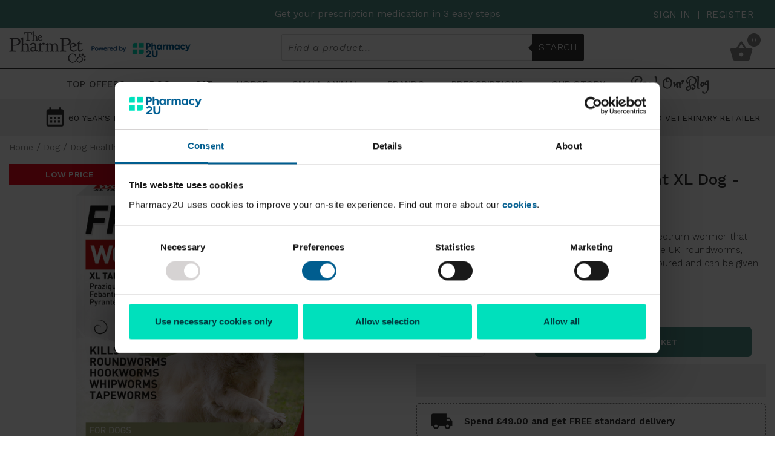

--- FILE ---
content_type: text/html; charset=ISO-8859-1
request_url: https://thepharmpetco.co.uk/product/frontline-wormer-xl-tablets-for-dogs/
body_size: 14585
content:
<!DOCTYPE html>
<html lang="en">
<head>
<meta http-equiv="Content-Type" content="text/html; charset=UTF-8">
<meta name="language" content="english">
<meta name="viewport" content="width=device-width, initial-scale=1.0, maximum-scale=5.0, user-scalable=yes">
<link rel="apple-touch-icon" sizes="180x180" href="/csp/cd/pharmpet/favicons/apple-touch-icon.png">
<link rel="icon" type="image/png" sizes="32x32" href="/csp/cd/pharmpet/favicons/favicon-32x32.png">
<link rel="icon" type="image/png" sizes="16x16" href="/csp/cd/pharmpet/favicons/favicon-16x16.png">
<link rel="manifest" href="/csp/cd/pharmpet/favicons/manifest.json">
<meta name="msapplication-TileColor" content="#da532c">
<meta name="theme-color" content="#ffffff">

<link rel="preconnect" href="https://fonts.googleapis.com">
<link rel="preconnect" href="https://fonts.gstatic.com" crossorigin>
<link href="https://fonts.googleapis.com/css2?family=Work+Sans:ital,wght@0,100..900;1,100..900&display=swap" rel="stylesheet">
<link href="https://fonts.googleapis.com/css2?family=Princess+Sofia&display=swap" rel="stylesheet">
<link href="https://fonts.googleapis.com/icon?family=Material+Icons&display=swap" rel="stylesheet">

<link rel="stylesheet" href="/csp/cd/pharmpet/styles_minified/bootstrap4.4LITE.css?v=1" type="text/css">
<link rel="stylesheet" href="/csp/cd/pharmpet/styles_minified/common.css?v=10" type="text/css">
<link rel="stylesheet" type="text/css" href="/csp/cd/pharmpet/styles_minified/slick.min.css?v=1">

<script type="application/ld+json">
{
	"@context": "http://schema.org",
	"@type": "WebSite",
	"name": "The PharmPet Co",
	"url": "https://thepharmpetco.co.uk/",
	"potentialAction": {
		"@type": "SearchAction",
		"target": "https://thepharmpetco.co.uk/search/results?w={search_term_string}",
		"query-input": "required name=search_term_string"
	}
}
</script>


	<!-- Google Tag Manager -->
	<script>(function(w,d,s,l,i){w[l]=w[l]||[];w[l].push({'gtm.start':
	new Date().getTime(),event:'gtm.js'});var f=d.getElementsByTagName(s)[0],
	j=d.createElement(s),dl=l!='dataLayer'?'&l='+l:'';j.async=true;j.src=
	'https://www.googletagmanager.com/gtm.js?id='+i+dl;f.parentNode.insertBefore(j,f);
	})(window,document,'script','dataLayer','GTM-PCS8S72');</script>
	<!-- End Google Tag Manager -->

	<!-- Meta Pixel Code -->
	<script>
		!function(f,b,e,v,n,t,s)
		{if(f.fbq)return;n=f.fbq=function(){n.callMethod?
		n.callMethod.apply(n,arguments):n.queue.push(arguments)};
		if(!f._fbq)f._fbq=n;n.push=n;n.loaded=!0;n.version='2.0';
		n.queue=[];t=b.createElement(e);t.async=!0;
		t.src=v;s=b.getElementsByTagName(e)[0];
		s.parentNode.insertBefore(t,s)}(window, document,'script',
		'https://connect.facebook.net/en_US/fbevents.js');
		fbq('init', '2173084546850221');
		fbq('track', 'PageView');
	</script>
	<noscript><img height="1" width="1" style="display:none" src="https://www.facebook.com/tr?id=2173084546850221&ev=PageView&noscript=1"/></noscript>
	<!-- End Meta Pixel Code -->

<script>
	window.dataLayer = window.dataLayer || [];
	function gtag(){dataLayer.push(arguments);}
</script>

<title>FRONTLINE WORMER Treatment XL Dog - Pack of 2</title>
<meta name="description" content="Buy FRONTLINE WORMER Treatment XL Dog - Pack of 2 at The PharmPet Co. 60 years pharmaceutical experience. Fast delivery available.">
<link rel="canonical" href="https://thepharmpetco.co.uk/product/frontline-wormer-xl-tablets-for-dogs/"/>
<meta property="og:locale" content="en_GB">
<meta property="og:type" content="og:product">
<meta property="og:url" content="https://thepharmpetco.co.uk/product/frontline-wormer-xl-tablets-for-dogs/"/>
<meta property="og:title" content="FRONTLINE WORMER Treatment XL Dog - Pack of 2"/>
<meta property="og:image" content="https://images-its.chemistdirect.co.uk/FRONTLINE--WORMER-Treatment-XL-Dog---Pack-of-2.png?o=d7XbFn6sJXQE8eO@txc60@mG$nop&V=LzXl&w=600&h=600">
<link rel="stylesheet" href="/csp/cd/pharmpet/styles_minified/magiczoomplus.css?v=1">
<link rel="stylesheet" href="/csp/cd/pharmpet/styles_minified/product.css?v=12" type="text/css">

	<script data-cfasync="false" src="https://www.paypal.com/sdk/js?client-id=AZon56A90N-f2tYycXhEBDSdeOdD_-QVI2Ea9RnFtiyZ5nNGkA9zl65Ao6qT75xZAJDb8N1bF2W7j_9b&currency=GBP&components=messages"></script>

<script type="application/ld+json">
	{ 
		"@context": "http://schema.org/",
		"@type": "Product",
		"name": "FRONTLINE WORMER Treatment XL Dog - Pack of 2",
		"url": "https://thepharmpetco.co.uk/product/frontline-wormer-xl-tablets-for-dogs/",
		"image": "https://images-its.chemistdirect.co.uk/FRONTLINE--WORMER-Treatment-XL-Dog---Pack-of-2.png?o=d7XbFn6sJXQE8eO@txc60@mG$nop&V=LzXl&w=600&h=600",
		"sku": "0155719",
		"mpn": "387484",
		"offers": 
		{
			"@type": "Offer",
			"priceCurrency": "GBP",
			"price": "13.99",
			"itemCondition": "http://schema.org/NewCondition",
			"availability": "http://schema.org/LimitedAvailability"
		}
	}
</script>
</head>
<body>

	<!-- Google Tag Manager (noscript) -->
	<noscript><iframe src="https://www.googletagmanager.com/ns.html?id=GTM-PCS8S72" height="0" width="0" style="display:none;visibility:hidden"></iframe></noscript>
	<!-- End Google Tag Manager (noscript) -->

<div class="top-bar" id="top-bar">
    <div class="top-message-wrapper">
		<div class="message"><span class="strip-banner" style="display: inline;"><span data-teams="true"><a href="https://thepharmpetco.co.uk/how-to-order/">Get your prescription medication in 3 easy steps</a></span></span><span class="strip-banner" style="display: none;"><a href="https://thepharmpetco.co.uk/delivery-returns/">From 1st Jan, we can’t send orders to Northern Ireland. Click here for more</a></span></div>
        <div class="account-wrapper desktop-only">
            
                <div class="text"><a href="/signin" title="My Account">Sign in</a> &nbsp;|&nbsp; <a href="/register" title="My Account">Register</a></div>
            
        </div>
    </div>
</div>
<div id="header">
	
	<div class="mobile-top-wrapper" id="mobile-top-wrapper">
		<div class="logo-wrapper-mobile" id="logo-wrapper-mobile">
			<a href="/" aria-label="The PharmPet Co"><img src="/csp/cd/pharmpet/images/common/logo.png?v=8" alt="The PharmPetCo" width="300" height="64"/></a>
		</div>
		<div class="row no-gutters mobile-icon-row">
			<div class="icons" id="mobile-menu-icon">
				<span class="material-icons">menu</span>
			</div>
			<div class="icons" id="mobile-search-icon">
				<span class="material-icons">search</span>
			</div>
			<div class="icons">
				<a href="/signin"><span class="material-icons">manage_accounts</span></a>
			</div>
			<div class="icons">
				<a href="/basket">
					<div class="basket-icon">
						<span class="material-icons">shopping_basket</span>
						<div class="items" id="bag-item-count">0</div>
					</div>
				</a>
			</div>
		</div>
		<div class="mobile-search-wrapper" id="mobile-search-wrapper">
			<form name="search" action="/search/results/" method="get">


				<input class="search" name="w" id="mobile-search" placeholder="Find a product...">
				<button type="submit" name="submitForm" class="go">Search
					<span class="material-icons">arrow_left</span>
				</button>
			</form>
		</div>
	</div>
	<div class="row no-gutters header-top-wrapper desktop-only" id="header-top-wrapper">
		<div class="container overflow-display">
			<div class="logo-wrapper" id="logo-wrapper">
				<a href="/" aria-label="The PharmPet Co"><img src="/csp/cd/pharmpet/images/common/logo.png?v=8" alt="The PharmPetCo" width="300" height="64"/></a>
			</div>
			<div class="shopping-bag-wrapper desktop-only" id="top-shopping-bag-wrapper">
				<a href="/basket">
					<div class="material-icons icon" id="top-shopping-bag">shopping_basket</div>
					<div class="items" id="mob-bag-item-count">0</div>
				</a>
				
				
					<div id="mini-basket-show" title="View your basket" class="mini-basket-show">
						<a href="/basket"><div class="basket-arrow"><span class="material-icons">arrow_drop_down</span></div></a>
						<div class="mini-basket-head-block">Your Shopping Basket</div>
						<div id="topBasketContent" class="top-basket-content">
							<p class="text-success"><span class="fw-bold">Spend &pound;49.00 and get FREE standard delivery</span></p>
							
							
						</div>                            
						
						
							<div class="totalsWrapper">
								<div class="itemsInBasket" id="miniBasketItems">0 Item  In Your Basket</div>
								<div class="total" id="miniBasketTotal">Subtotal:&nbsp; &pound;0.00</div>
							</div>
						
						<a href="/basket" class="buttonLink"><div class="button green">VIEW BASKET</div></a>
					</div>
				
			</div>

			<div class="search-wrapper desktop-only">
				<form name="search" id="searchForm" action="/search/results/" method="get">


					<input class="search" name="w" id="search" placeholder="Find a product..." autocomplete="off">
					<button type="submit" name="submitForm" class="go">Search
                        <span class="material-icons">arrow_left</span>
                    </button>
					<div id="autocompleteWrapper" class="autocompleteWrapper"></div>
				</form>
			</div>
		</div>

		<div class="row col-12 no-gutters menu-bar" id="menu-bar">
			<div class="container overflow-display">
				<div class="menu-wrapper desktop-only" id="menu-wrapper">
					<ul class="menu">
						<li class="top"><a href="/product-category/cat/top-offers/" data-id="/product-category/cat/top-offers/" title="Top Offers">Top Offers</a></li><li class="top" id="DOG"><a href="/product-category/dog/" data-id="/product-category/dog/" title="Dog"  >Dog<span class="material-icons">keyboard_arrow_down</span></a>
<ul class="drop-down" id="drop-down-DOG">
<div class="menu-left-wrapper" id="menu-left-wrapper-DOG">
<div class="main-cats main-cats-DOG active" id="DOGHE" onMouseOver="loadSubcats('DOG','DOGHE');" onMouseOut="clearTimeout(cancelNavTimeout());"><a href="/product-category/dog/dog-health/">Dog Health Products<span class="material-icons">chevron_right</span></a></div>
<div class="main-cats main-cats-DOG " id="DOGFD" onMouseOver="loadSubcats('DOG','DOGFD');" onMouseOut="clearTimeout(cancelNavTimeout());"><a href="/product-category/dog/dog-food/">Dog Food and Treats<span class="material-icons">chevron_right</span></a></div>
<div class="main-cats main-cats-DOG " id="DOGAC" onMouseOver="loadSubcats('DOG','DOGAC');" onMouseOut="clearTimeout(cancelNavTimeout());"><a href="/product-category/dog/dog-accessories/">Dog Accessories<span class="material-icons">chevron_right</span></a></div>
<div class="main-cats main-cats-DOG " id="30002" onMouseOver="loadSubcats('DOG','30002');" onMouseOut="clearTimeout(cancelNavTimeout());"><a href="/product-category/cat/top-offers/">Top Offers<span class="material-icons">chevron_right</span></a></div>
</div>
<div class="right-wrapper" style="min-height:208px;">
<div class="sub-cat-block sub-cat-block-DOG" id="sub-cat-block-DOGHE" style="display:block;">
<div class="sub-cats"><a href="/product-category/dog/dog-health/dog-prescription-medication/" aria-label="Dog Prescription Medication"><span class="material-icons">chevron_right</span>Dog Prescription Medication</a></div>
<div class="sub-cats"><a href="/product-category/dog/dog-health/dog-flea-treatment/" aria-label="Dog Flea Treatments"><span class="material-icons">chevron_right</span>Dog Flea Treatments</a></div>
<div class="sub-cats"><a href="/product-category/dog/dog-health/dog-worming-treatment/" aria-label="Dog Worming Treatments"><span class="material-icons">chevron_right</span>Dog Worming Treatments</a></div>
<div class="sub-cats"><a href="/product-category/dog/dog-health/dog-behaviour-and-calming/" aria-label="Dog Behaviour and Calming Products"><span class="material-icons">chevron_right</span>Dog Behaviour and Calming Products</a></div>
<div class="sub-cats"><a href="/product-category/dog/dog-health/dog-dental-care/" aria-label="Dog Dental Care Products"><span class="material-icons">chevron_right</span>Dog Dental Care Products</a></div>
<div class="sub-cats"><a href="/product-category/dog/dog-health/dog-skin-care/" aria-label="Dog Skin Care Products"><span class="material-icons">chevron_right</span>Dog Skin Care Products</a></div>
<div class="sub-cats"><a href="/product-category/dog/dog-health/dog-digestion/" aria-label="Dog Digestion"><span class="material-icons">chevron_right</span>Dog Digestion</a></div>
<div class="sub-cats"><a href="/product-category/dog/dog-health/dog-eye-and-ear-treatment/" aria-label="Dog Eye and Ear Treatment"><span class="material-icons">chevron_right</span>Dog Eye and Ear Treatment</a></div>
<div class="sub-cats"><a href="/product-category/dog/dog-health/dog-joint-care/" aria-label="Dog Joint Care"><span class="material-icons">chevron_right</span>Dog Joint Care</a></div>
<div class="sub-cats"><a href="/product-category/dog/dog-health/dog-supplements/" aria-label="Dog Supplements"><span class="material-icons">chevron_right</span>Dog Supplements</a></div>
<div class="sub-cats"><a href="/product-category/dog/dog-health/dog-wound-care/" aria-label="Dog Wound Care"><span class="material-icons">chevron_right</span>Dog Wound Care</a></div>
</div>
<div class="sub-cat-block sub-cat-block-DOG" id="sub-cat-block-DOGFD" >
<div class="sub-cats"><a href="/product-category/dog/dog-food/dry-dog-food/" aria-label="Dry Dog Food"><span class="material-icons">chevron_right</span>Dry Dog Food</a></div>
<div class="sub-cats"><a href="/product-category/dog/dog-food/grain-free/" aria-label="Grain-Free Dog Food"><span class="material-icons">chevron_right</span>Grain-Free Dog Food</a></div>
<div class="sub-cats"><a href="/product-category/dog/dog-food/health-condition/" aria-label="Dog Food for Health Conditions"><span class="material-icons">chevron_right</span>Dog Food for Health Conditions</a></div>
<div class="sub-cats"><a href="/product-category/dog/dog-food/hypoallergenic/" aria-label="Hypoallergenic Dog Food"><span class="material-icons">chevron_right</span>Hypoallergenic Dog Food</a></div>
<div class="sub-cats"><a href="/product-category/dog/dog-food/puppy/" aria-label="Puppy Food"><span class="material-icons">chevron_right</span>Puppy Food</a></div>
<div class="sub-cats"><a href="/product-category/dog/dog-food/senior-dog/" aria-label="Senior Dog Food"><span class="material-icons">chevron_right</span>Senior Dog Food</a></div>
<div class="sub-cats"><a href="/product-category/dog/dog-food/dog-treats/" aria-label="Dog Treats"><span class="material-icons">chevron_right</span>Dog Treats</a></div>
<div class="sub-cats"><a href="/product-category/dog/dog-food/vet-and-prescription-diets/" aria-label="Vet & Prescription Dog Food"><span class="material-icons">chevron_right</span>Vet & Prescription Dog Food</a></div>
<div class="sub-cats"><a href="/product-category/dog/dog-food/wet-dog-food/" aria-label="Wet Dog Food"><span class="material-icons">chevron_right</span>Wet Dog Food</a></div>
<div class="sub-cats"><a href="/product-category/dog/dog-food/working-dog/" aria-label="Working Dog"><span class="material-icons">chevron_right</span>Working Dog</a></div>
<div class="sub-cats"><a href="/product-category/dog/dog-food/complete-diet/" aria-label="Complete Dog Food"><span class="material-icons">chevron_right</span>Complete Dog Food</a></div>
</div>
<div class="sub-cat-block sub-cat-block-DOG" id="sub-cat-block-DOGAC" >
<div class="sub-cats"><a href="/product-category/dog-bowls-and-feeders/" aria-label="Bowls and Feeding"><span class="material-icons">chevron_right</span>Bowls and Feeding</a></div>
<div class="sub-cats"><a href="/product-category/dog/dog-accessories/dog-collars/" aria-label="Dog Collars"><span class="material-icons">chevron_right</span>Dog Collars</a></div>
<div class="sub-cats"><a href="/product-category/dog-grooming/" aria-label="Dog Grooming Products"><span class="material-icons">chevron_right</span>Dog Grooming Products</a></div>
<div class="sub-cats"><a href="/product-category/dog-leads/" aria-label="Leads & Harnesses"><span class="material-icons">chevron_right</span>Leads & Harnesses</a></div>
<div class="sub-cats"><a href="/product-category/dog/dog-accessories/dog-toys/" aria-label="Dog Toys"><span class="material-icons">chevron_right</span>Dog Toys</a></div>
<div class="sub-cats"><a href="/product-category/dog-training/" aria-label="Training, Muzzles & Agility"><span class="material-icons">chevron_right</span>Training, Muzzles & Agility</a></div>
</div>
<div class="sub-cat-block sub-cat-block-DOG" id="sub-cat-block-30002" >
</div>
</div>
</ul></li><li class="top" id="CAT"><a href="/product-category/cat/" data-id="/product-category/cat/" title="Cat"  >Cat<span class="material-icons">keyboard_arrow_down</span></a>
<ul class="drop-down" id="drop-down-CAT">
<div class="menu-left-wrapper" id="menu-left-wrapper-CAT">
<div class="main-cats main-cats-CAT active" id="CATHE" onMouseOver="loadSubcats('CAT','CATHE');" onMouseOut="clearTimeout(cancelNavTimeout());"><a href="/product-category/cat-health/">Cat Health<span class="material-icons">chevron_right</span></a></div>
<div class="main-cats main-cats-CAT " id="CATFD" onMouseOver="loadSubcats('CAT','CATFD');" onMouseOut="clearTimeout(cancelNavTimeout());"><a href="/product-category/cat/cat-food/">Cat Food<span class="material-icons">chevron_right</span></a></div>
<div class="main-cats main-cats-CAT " id="CATAC" onMouseOver="loadSubcats('CAT','CATAC');" onMouseOut="clearTimeout(cancelNavTimeout());"><a href="/product-category/cat/cat-accessories/">Cat Accessories<span class="material-icons">chevron_right</span></a></div>
<div class="main-cats main-cats-CAT " id="30002" onMouseOver="loadSubcats('CAT','30002');" onMouseOut="clearTimeout(cancelNavTimeout());"><a href="/product-category/cat/top-offers/">Top Offers<span class="material-icons">chevron_right</span></a></div>
</div>
<div class="right-wrapper" style="min-height:208px;">
<div class="sub-cat-block sub-cat-block-CAT" id="sub-cat-block-CATHE" style="display:block;">
<div class="sub-cats"><a href="/product-category/cat/cat-prescription-medication/" aria-label="Cat Prescription Medication"><span class="material-icons">chevron_right</span>Cat Prescription Medication</a></div>
<div class="sub-cats"><a href="/product-category/cat-health/cat-flea-treatment/" aria-label="Cat Flea Treatment"><span class="material-icons">chevron_right</span>Cat Flea Treatment</a></div>
<div class="sub-cats"><a href="/product-category/cat-health/cat-worming-treatment/" aria-label="Worm Treatment for Cats"><span class="material-icons">chevron_right</span>Worm Treatment for Cats</a></div>
<div class="sub-cats"><a href="/product-category/cat/cat-health/cat-calming-and-behaviour/" aria-label="Cat Calming and Behaviour Products"><span class="material-icons">chevron_right</span>Cat Calming and Behaviour Products</a></div>
<div class="sub-cats"><a href="/product-category/cat-health/cat-dental-care/" aria-label="Cat Dental Care"><span class="material-icons">chevron_right</span>Cat Dental Care</a></div>
<div class="sub-cats"><a href="/product-category/cat-health/cat-skin-care/" aria-label="Cat Skin Care"><span class="material-icons">chevron_right</span>Cat Skin Care</a></div>
<div class="sub-cats"><a href="/product-category/cat-health/cat-digestion/" aria-label="Cat Digestion Supplements"><span class="material-icons">chevron_right</span>Cat Digestion Supplements</a></div>
<div class="sub-cats"><a href="/product-category/cat/cat-health/cat-eye-and-ear-treatments/" aria-label="Cat Eye and Ear Treatments"><span class="material-icons">chevron_right</span>Cat Eye and Ear Treatments</a></div>
<div class="sub-cats"><a href="/product-category/cat-health/cat-joint-care/" aria-label="Cat Joint Care"><span class="material-icons">chevron_right</span>Cat Joint Care</a></div>
<div class="sub-cats"><a href="/product-category/cat-health/cat-supplements/" aria-label="Cat Supplements"><span class="material-icons">chevron_right</span>Cat Supplements</a></div>
<div class="sub-cats"><a href="/product-category/cat-health/cat-wound-care/" aria-label="Cat Wound Care"><span class="material-icons">chevron_right</span>Cat Wound Care</a></div>
</div>
<div class="sub-cat-block sub-cat-block-CAT" id="sub-cat-block-CATFD" >
<div class="sub-cats"><a href="/product-category/cat/cat-food/dry-cat-food/" aria-label="Dry Food"><span class="material-icons">chevron_right</span>Dry Food</a></div>
<div class="sub-cats"><a href="/product-category/cat/cat-food/grain-free/" aria-label="Grain Free"><span class="material-icons">chevron_right</span>Grain Free</a></div>
<div class="sub-cats"><a href="/product-category/cat/cat-food/health-condition/" aria-label="Cat Food for Health Conditions"><span class="material-icons">chevron_right</span>Cat Food for Health Conditions</a></div>
<div class="sub-cats"><a href="/product-category/cat/cat-food/hypoallergenic/" aria-label="Hypoallergenic Cat Food"><span class="material-icons">chevron_right</span>Hypoallergenic Cat Food</a></div>
<div class="sub-cats"><a href="/product-category/cat/cat-food/kitten/" aria-label="Kitten Food"><span class="material-icons">chevron_right</span>Kitten Food</a></div>
<div class="sub-cats"><a href="/product-category/cat/cat-food/mature-and-senior/" aria-label="Mature & Senior"><span class="material-icons">chevron_right</span>Mature & Senior</a></div>
<div class="sub-cats"><a href="/product-category/cat/cat-food/cat-treats/" aria-label="Cat Food & Treats"><span class="material-icons">chevron_right</span>Cat Food & Treats</a></div>
<div class="sub-cats"><a href="/product-category/cat/cat-food/vet-and-prescription-diets/" aria-label="Vet & Prescription Cat Food"><span class="material-icons">chevron_right</span>Vet & Prescription Cat Food</a></div>
<div class="sub-cats"><a href="/product-category/cat/cat-food/wet-cat-food/" aria-label="Wet Cat Food"><span class="material-icons">chevron_right</span>Wet Cat Food</a></div>
</div>
<div class="sub-cat-block sub-cat-block-CAT" id="sub-cat-block-CATAC" >
<div class="sub-cats"><a href="/product-category/cat/cat-accessories/pet-doors/" aria-label="Pet Doors"><span class="material-icons">chevron_right</span>Pet Doors</a></div>
<div class="sub-cats"><a href="/product-category/cat/cat-accessories/cat-litter/" aria-label="Cat Litter"><span class="material-icons">chevron_right</span>Cat Litter</a></div>
<div class="sub-cats"><a href="/product-category/cat/cat-accessories/cat-litter-trays/" aria-label="Cat Litter Trays"><span class="material-icons">chevron_right</span>Cat Litter Trays</a></div>
<div class="sub-cats"><a href="/product-category/cat-bowls-and-feeders/" aria-label="Bowls, Feeding & Fountains"><span class="material-icons">chevron_right</span>Bowls, Feeding & Fountains</a></div>
<div class="sub-cats"><a href="/product-category/cat/cat-accessories/cat-flaps/" aria-label="Cat Flaps"><span class="material-icons">chevron_right</span>Cat Flaps</a></div>
<div class="sub-cats"><a href="/product-category/cat-grooming/" aria-label="Grooming & Care"><span class="material-icons">chevron_right</span>Grooming & Care</a></div>
<div class="sub-cats"><a href="/product-category/cat/cat-accessories/kitten/" aria-label="Kitten Accessories"><span class="material-icons">chevron_right</span>Kitten Accessories</a></div>
<div class="sub-cats"><a href="/product-category/cat/cat-accessories/cat-toys/" aria-label="Toys"><span class="material-icons">chevron_right</span>Toys</a></div>
</div>
<div class="sub-cat-block sub-cat-block-CAT" id="sub-cat-block-30002" >
</div>
</div>
</ul></li><li class="top" id="HORSE"><a href="/product-category/horse/" data-id="/product-category/horse/" title="Horse"  >Horse<span class="material-icons">keyboard_arrow_down</span></a>
<ul class="drop-down" id="drop-down-HORSE">
<div class="menu-left-wrapper" id="menu-left-wrapper-HORSE">
<div class="main-cats main-cats-HORSE active" id="HORHE" onMouseOver="loadSubcats('HORSE','HORHE');" onMouseOut="clearTimeout(cancelNavTimeout());"><a href="/product-category/horse/horse-health/">Horse Health Products<span class="material-icons">chevron_right</span></a></div>
</div>
<div class="right-wrapper" style="min-height:52px;">
<div class="sub-cat-block sub-cat-block-HORSE" id="sub-cat-block-HORHE" style="display:block;">
<div class="sub-cats"><a href="/product-category/horse/horse-prescription-medication/" aria-label="Horse Prescription Medication"><span class="material-icons">chevron_right</span>Horse Prescription Medication</a></div>
<div class="sub-cats"><a href="/product-category/horse-joint-care/" aria-label="Horse Joint Care"><span class="material-icons">chevron_right</span>Horse Joint Care</a></div>
<div class="sub-cats"><a href="/product-category/horse/horse-digestion/" aria-label="Horse Digestion"><span class="material-icons">chevron_right</span>Horse Digestion</a></div>
<div class="sub-cats"><a href="/product-category/horse/horse-health/horse-supplements/" aria-label="Horse Supplements"><span class="material-icons">chevron_right</span>Horse Supplements</a></div>
<div class="sub-cats"><a href="/product-category/horse/horse-mud-fever/" aria-label="Horse Mud Fever"><span class="material-icons">chevron_right</span>Horse Mud Fever</a></div>
<div class="sub-cats"><a href="/product-category/horse/horse-skin-care/" aria-label="Horse Skin Care"><span class="material-icons">chevron_right</span>Horse Skin Care</a></div>
</div>
</div>
</ul></li><li class="top" id="SMALL"><a href="/product-category/small-animal/" data-id="/product-category/small-animal/" title="Small Animal"  >Small Animal<span class="material-icons">keyboard_arrow_down</span></a>
<ul class="drop-down" id="drop-down-SMALL">
<div class="menu-left-wrapper" id="menu-left-wrapper-SMALL">
<div class="main-cats main-cats-SMALL active" id="SMAHE" onMouseOver="loadSubcats('SMALL','SMAHE');" onMouseOut="clearTimeout(cancelNavTimeout());"><a href="/product-category/small-animal/small-animal-health/">Small Animal Health<span class="material-icons">chevron_right</span></a></div>
<div class="main-cats main-cats-SMALL " id="SMAAC" onMouseOver="loadSubcats('SMALL','SMAAC');" onMouseOut="clearTimeout(cancelNavTimeout());"><a href="/product-category/small-animal/small-animal-accessories/">Small Animal Accessories<span class="material-icons">chevron_right</span></a></div>
</div>
<div class="right-wrapper" style="min-height:104px;">
<div class="sub-cat-block sub-cat-block-SMALL" id="sub-cat-block-SMAHE" style="display:block;">
<div class="sub-cats"><a href="/product-category/all-small-animal-health/" aria-label="All Small Animal Health"><span class="material-icons">chevron_right</span>All Small Animal Health</a></div>
</div>
<div class="sub-cat-block sub-cat-block-SMALL" id="sub-cat-block-SMAAC" >
<div class="sub-cats"><a href="/product-category/small-animal/small-animal-grooming/" aria-label="Small Animal Grooming Products"><span class="material-icons">chevron_right</span>Small Animal Grooming Products</a></div>
</div>
</div>
</ul></li>
<li class="top"><a href="/brands/">Brands</a></li>
<li class="top"><a href="/prescriptions/">Prescriptions</a></li>
<li class="top"><a href="/our-story/">Our Story</a></li>
<li class="top blog"><a href="/blog/">Read Our Blog</a></li>
					</ul>
				</div>
			</div>
		</div>
	</div>
</div>
<div class="row no-gutters info-bar" id="info-bar">
	<div class="container" id="top-info-carousel">
		
			<div class="block">
				<a href="/our-story/"  aria-label="60 Year's Experience">
					<span class="material-icons icon">calendar_month</span>
					<span class="text">60 Year's Experience</span>
				</a>
			</div>
		
			<div class="block">
				<a href="/our-story/"  aria-label="UK Registered Pharmacy">
					<span class="material-icons icon">verified</span>
					<span class="text">UK Registered Pharmacy</span>
				</a>
			</div>
		
			<div class="block">
				<a href="/delivery-returns/"  aria-label="Free Delivery Over £49*">
					<span class="material-icons icon">local_shipping</span>
					<span class="text">Free Delivery Over £49*</span>
				</a>
			</div>
		
			<div class="block">
				<a href=""  aria-label="Registered Veterinary Retailer">
					<span class="material-icons icon">check_circle</span>
					<span class="text">Registered Veterinary Retailer</span>
				</a>
			</div>
		
	</div>
</div>
<div class="container">
	<div class="row no-gutters">
	<div id="breadCrumbWrapper" class="breadcrumbs" itemscope itemtype="https://schema.org/BreadcrumbList">
<div itemprop="itemListElement" itemscope itemtype="https://schema.org/ListItem">
<a class="breadcrumbs__item__link" itemscope itemprop="item" itemtype="http://schema.org/Thing" href="/" itemid="/" title="Home">
<div class="bcText" itemprop="name"><span class="cd-bc-home">Home</span></div>
</a>
<meta itemprop="position" content="1" />
</div>
<div itemprop="itemListElement" itemscope itemtype="https://schema.org/ListItem">
<a class="breadcrumbs__item__link" itemscope itemprop="item" itemtype="http://schema.org/Thing" href="/product-category/dog/" itemid="/product-category/dog/" title="Dog">
<div class="bcText" itemprop="name">Dog</div>
</a>
<meta itemprop="position" content="2" />
</div>
<div itemprop="itemListElement" itemscope itemtype="https://schema.org/ListItem">
<a class="breadcrumbs__item__link" itemscope itemprop="item" itemtype="http://schema.org/Thing" href="/product-category/dog/dog-health/" itemid="/product-category/dog/dog-health/" title="Dog Health Products">
<div class="bcText" itemprop="name">Dog Health Products</div>
</a>
<meta itemprop="position" content="3" />
</div>
<div itemprop="itemListElement" itemscope itemtype="https://schema.org/ListItem">
<a class="breadcrumbs__item__link" itemscope itemprop="item" itemtype="http://schema.org/Thing" href="/product-category/dog/dog-health/dog-worming-treatment/" itemid="/product-category/dog/dog-health/dog-worming-treatment/" title="Dog Worming Treatments">
<div class="bcText" itemprop="name">Dog Worming Treatments</div>
</a>
<meta itemprop="position" content="4" />
</div>
<div itemprop="itemListElement" itemscope itemtype="https://schema.org/ListItem">
<span class="breadcrumbs__item__active" itemscope itemprop="item" itemtype="http://schema.org/Thing" itemid="" title="Frontline Wormer Treatment Xl Dog - Pack Of 2">
<span class="bcText" itemprop="name" ><strong>Frontline Wormer Treatment Xl Dog - Pack Of 2</strong></span>
</span>
<meta itemprop="position" content="5" />
</div>
</div>

</div> 
	<div class="row no-gutters">
		<div class="col-12 mt-2 mb-2 mobile-show mobile-prod-top">
			<div class="mobile-h1">FRONTLINE WORMER Treatment XL Dog - Pack of 2</div>
			<div class="pno">SKU - 0155719</div>
		</div>
		<div class="col-12 col-md-6 mb-3 mb-md-5 product-left-wrapper">
			

<div class="badge-wrapper">
<div class="badge low-price">Low Price</div>
</div>
<div class="main-image-carousel" id="product-images">
<div class="item" >
<a title="FRONTLINE WORMER Treatment XL Dog - Pack of 2" href="//images-its.chemistdirect.co.uk/FRONTLINE--WORMER-Treatment-XL-Dog---Pack-of-2.png?o=d7XbFn6sJXQE8eO@txc60@mG$nop&V=LzXl&w=800&h=800" class="MagicZoomPlus" id="zoom-link" data-src="/csp/cd/pharmpet/images/600/placeholder.jpg" rel="zoom-position: right; zoom-width: 500px; zoom-height: 500px; expand-position:top=60;zoom-fade: true; zoom-fade-in-speed: 1000; zoom-fade-out-speed: 500; smoothing-speed: 10; hint-position:br;">
<img src="//images-its.chemistdirect.co.uk/FRONTLINE--WORMER-Treatment-XL-Dog---Pack-of-2.png?o=d7XbFn6sJXQE8eO@txc60@mG$nop&V=LzXl&w=600&h=600" alt="FRONTLINE WORMER Treatment XL Dog - Pack of 2" itemprop="image" id="product-img-main" onerror="this.src='/csp/cd/pharmpet/images/600/placeholder.jpg';" width="600" height="600" />
</a>
</div>
<div class="item" style="display:none">
<a title="FRONTLINE WORMER Treatment XL Dog - Pack of 2" href="//images-its.chemistdirect.co.uk/FRONTLINE--WORMER-Treatment-XL-Dog---Pack-of-2.png?o=qEvGiiPYs$g3PoFPB1SDKMa30H4p&V=LzXl&w=800&h=800" class="MagicZoomPlus" id="zoom-link" data-src="/csp/cd/pharmpet/images/600/placeholder.jpg" rel="zoom-position: right; zoom-width: 500px; zoom-height: 500px; expand-position:top=60;zoom-fade: true; zoom-fade-in-speed: 1000; zoom-fade-out-speed: 500; smoothing-speed: 10; hint-position:br;">
<img src="//images-its.chemistdirect.co.uk/FRONTLINE--WORMER-Treatment-XL-Dog---Pack-of-2.png?o=qEvGiiPYs$g3PoFPB1SDKMa30H4p&V=LzXl&w=600&h=600" alt="FRONTLINE WORMER Treatment XL Dog - Pack of 2" itemprop="image" id="product-img-main" onerror="this.src='/csp/cd/pharmpet/images/600/placeholder.jpg';" width="600" height="600" />
</a>
</div>
<div class="item" style="display:none">
<a title="FRONTLINE WORMER Treatment XL Dog - Pack of 2" href="//images-its.chemistdirect.co.uk/FRONTLINE--WORMER-Treatment-XL-Dog---Pack-of-2.jpg?o=TB6yMwilqBxSloLkkIKGE0vF74Ij&V=pzZg&w=800&h=800" class="MagicZoomPlus" id="zoom-link" data-src="/csp/cd/pharmpet/images/600/placeholder.jpg" rel="zoom-position: right; zoom-width: 500px; zoom-height: 500px; expand-position:top=60;zoom-fade: true; zoom-fade-in-speed: 1000; zoom-fade-out-speed: 500; smoothing-speed: 10; hint-position:br;">
<img src="//images-its.chemistdirect.co.uk/FRONTLINE--WORMER-Treatment-XL-Dog---Pack-of-2.jpg?o=TB6yMwilqBxSloLkkIKGE0vF74Ij&V=pzZg&w=600&h=600" alt="FRONTLINE WORMER Treatment XL Dog - Pack of 2" itemprop="image" id="product-img-main" onerror="this.src='/csp/cd/pharmpet/images/600/placeholder.jpg';" width="600" height="600" />
</a>
</div>
</div>
<div class="opt-image-wrapper" id="opt-images">
<div class="opt-image-carousel" id="product-image-nav">
<div class="nav-image"  style="width: calc(32% - 40px)"><img width="127" height="127" alt="FRONTLINE WORMER Treatment XL Dog - Pack of 2" src="//images-its.chemistdirect.co.uk/FRONTLINE--WORMER-Treatment-XL-Dog---Pack-of-2.png?o=d7XbFn6sJXQE8eO@txc60@mG$nop&V=LzXl"></div>
<div class="nav-image"  style="display:none"><img width="127" height="127" alt="FRONTLINE WORMER Treatment XL Dog - Pack of 2" src="//images-its.chemistdirect.co.uk/FRONTLINE--WORMER-Treatment-XL-Dog---Pack-of-2.png?o=qEvGiiPYs$g3PoFPB1SDKMa30H4p&V=LzXl"></div>
<div class="nav-image"  style="display:none"><img width="127" height="127" alt="FRONTLINE WORMER Treatment XL Dog - Pack of 2" src="//images-its.chemistdirect.co.uk/FRONTLINE--WORMER-Treatment-XL-Dog---Pack-of-2.jpg?o=TB6yMwilqBxSloLkkIKGE0vF74Ij&V=pzZg"></div>
</div>
</div>
		</div>
		
		<div class="col-12 col-md-6 mb-4 pl-0 pl-md-5 product-right-wrapper">
			<div class="mobile-hide">
				<h1>FRONTLINE WORMER Treatment XL Dog - Pack of 2</h1>
				<div class="pno">SKU - 0155719</div>
			</div>
			<p><P>FRONTLINE® WORMER XL Tablets for Dogs is a broad-spectrum wormer that kills all types of intestinal worms commonly found in the UK: roundworms, tapeworms, hookworms and whipworms. It's meat-flavoured and can be given with or without food, makingit easier to give to your pet.</P></p>
			
			
				<div class="price">&pound;13.99</div>
			
			
			<div class="buy-wrapper">
				
				<div class="qty-block">
					<div class="qty-wrapper">
						<div onClick="qty('-');" class="qty-minus">-</div>
						<div class="qty-box"><label for="Qty" class="hide">Quantity</label><input onChange="qty('');" aria-label="Qty" type="text" class="updateQty-input" id="Qty" name="Qty" value="1"/></div>
						<div onClick="qty('+');" class="qty-plus">+</div>
					</div>
					<label for="totQty" class="hide">Quantity</label><input aria-label="Total Quantity" type="hidden" name="totQty" id="totQty" value="1"/>
				</div>
				
					<div class="buy-button" onClick="doAjaxBag('ST0152161',$('#Qty').val(),'','_mbZtOkZNj7qvi9fcI_AiJNmpQuDZNY2aMIzLYnmWro-');">ADD TO BASKET</div>
				
				
				
					<div class="row no-gutters pp-paylater-wrapper"><div id="pp-paylater-messaging" data-pp-style-logo-position="left" data-pp-message data-pp-placement="product" data-pp-style-text-align="left" data-pp-amount="13.99"></div></div>
				
			</div>
			
			

	
	
		<div class="free-delivery-note"><div class="free-delivery-note-inner"><span class="material-icons icon active">local_shipping</span><span id="free-delivery-note-msg">Spend &pound;49.00 and get FREE standard delivery</span></div></div>
	

		</div>
	</div>	
</div>
<div class="container delivery-info">
	<div class="row no-gutters delivery-info-bar slide-up" id="delivery-info-carousel">
		<div class="block" onClick="scrollToTabSection('delivery');">
			<div class="icon">
				<span class="material-icons">local_shipping</span>
			</div>
			<div class="text">
				DELIVERY INFORMATION<br />
				<span>See Details</span>
			</div>
		</div>
		<div class="block right">
			<div class="icon">
				<span class="material-icons">credit_card</span>
			</div>
			<div class="text">
				SECURE CHECKOUT<br />
				<img loading="lazy" src="/csp/cd/pharmpet/images/common/cards.png?v=2" alt="Secure Checkout" class="cards" width="200" height="24"/>
			</div>
		</div>
	</div>
</div>

<div class="row no-gutters product-tabs-wrapper slide-up">	
	<div class="container">
		<h2>Full Item Description</h2>
		<div class="description"><h5>FRONTLINE®WORMER XL Tablets for Dogs</h5><br/>The new wormer for the pet you know best, from the flea and tick brand you know best.<br/><br/>FRONTLINE® WORMER XL Tablets for Dogsis a broad-spectrum wormer that kills all types of intestinal worms commonly found in the UK: roundworms, tapeworms, hookworms and whipworms. It's meat-flavoured and can be given with or without food, making it easier to give to your pet.<br/><br/>This wormer is suitable for dogs and puppies weighing at least 17.5kg. It is also licensed for use in nursing dogs.<br/><h5>Dosage instructions</h5><br/><img class="alignnone size-medium wp-image-71482" src="https://images-its.chemistdirect.co.uk/Frontline-wormer-dog-xl-dose-300x128.png?o=XBjFhlcCp4Se1F@Cd13TTePr5d0p&V=OyJL" alt="Frontline wormer XL dog" width="300" height="128" /><br/><br/>For dogs less than 17.5 kg bodyweight, FRONTLINE®WORMER Tablets for Dogs should be used.<br/><h5>Treatment frequency</h5><br/>&nbsp;<br/><br/>For routine treatment, worm your adult dog(s) with FRONTLINE®WORMER every 3 months. In certain circumstances, it may be advised to worm more frequently. Examples include higher risk scenarios, such as if your pet lives with small children or an immunocompromised adult, or where your pet has frequent risk of infection. In these cases, or incase of suspected heavy roundworm infection, we recommend you contact your vet for further advice.<br/><br/>&nbsp;<br/><br/>&nbsp;<br/><br/>FRONTLINE® WORMER Tablets for Dogs and XL Tablets for Dogs contain febantel, praziquantel and pyrantel. FRONTLINE® WORMER Tablets for Cats contains praziquantel and pyrantel. For the treatment of mixed infections with roundworms, hookworms, whipworms, and tapeworms in dogs. For the treatment of mixed infections with roundworms and tapeworms in cats. UK: AVM-GSL. For information about side effects, precautions, warnings and contraindications please refer to the product packaging and package leaflet. Further information available in the SPC or from Boehringer Ingelheim Animal Health UK Ltd, RG12 8YS, UK. Email: <a href="/cdn-cgi/l/email-protection" class="__cf_email__" data-cfemail="5d2d38292e28361d3f3238352f34333a382f7034333a383135383430733e3230">[email&#160;protected]</a>. FRONTLINE® is a registered trademark of Boehringer Ingelheim Animal Health France SCS, used under licence. ©2022 Boehringer Ingelheim Animal Health UK Ltd. All rights reserved. Date of preparation: Aug 2022. UI-PHC-0086-2022. Use Medicines Responsibly.</div>
		
			<div class="tab-heading" id="data">Product Data Sheets <div class="expand-more"><span class="material-icons">expand_less</span></div></div>
			<div class="tab-content" id="tab-content-data">
				
<div class="row no-gutters pet-documents">
<a href="https://www.vmd.defra.gov.uk/ProductInformationDatabase/files/SPC_Documents/SPC_1997423.PDF
" target="_blank" aria-label="Frontline Wormer XL Tablets for Dogs
"><span class="material-icons">picture_as_pdf</span><span class="text">Frontline Wormer XL Tablets for Dogs
</span></a>
</div>
			</div>
		
		
		
		<div class="tab-heading" id="delivery">Delivery Information <div class="expand-more"><span class="material-icons">expand_less</span></div></div>
		<div class="tab-content" id="tab-content-delivery">
			<p>Please see a summary of our delivery terms and charges below, if you&nbsp;require&nbsp;more&nbsp;information&nbsp;please refer to our Delivery &amp; Returns page which can be found&#8239;<a href="/delivery-returns/">here</a>.</p>

<p><strong>When will my order be dispatched?</strong></p>

<p>We aim to dispatch orders within 1 to 2 working days (Monday to Friday, excluding public holidays).</p>

<p>There may be times when your product is dispatched from one of our&nbsp;P2U partners, and this may extend to 3 working days.</p>

<p>Once your order is dispatched, you will receive a dispatch confirmation email from us with an order number.</p>

<p>In the event of an item being out of stock, we will contact you with the expected delivery time.</p>

<p><strong>When will I receive my order?</strong></p>

<p>Orders placed with Royal Mail Tracked 48 will aim to be delivered within 3 &ndash; 5 days of dispatch.</p>

<p>Orders placed with Royal Mail Tracked 24 will aim to be delivered within 1 &ndash; 2 days of dispatch.</p>

<p>Orders dispatched from one of our P2U partners will aim to be delivered within 3 days of dispatch.</p>

<p>Orders may be sent through Royal Mail, Amazon Shipping,&nbsp;FedEx, or other couriers.</p>

<p><strong>How much does delivery cost?</strong></p>

<p>We offer free delivery for orders over &pound;49&nbsp;to mainland UK*<br />
All other orders are subject to the following delivery charges:</p>

<p>UK Mainland Royal Mail Tracked 48 and orders dispatched from one of our P2U partners:</p>

<p>Under &pound;49&nbsp;spend: &pound;3.49&nbsp;<br />
Over &pound;49&nbsp;spend: Free&nbsp;</p>

<p>UK Mainland Royal Mail Tracked 24:&nbsp;<br />
Under &pound;49&nbsp;spend: &pound;5.49&nbsp;<br />
Over &pound;35 spend: &pound;5.49&nbsp;</p>

<p>Refrigerated Lines: UK Mainland (excluding Highland, Northern Ireland and the Channel Islands***)&nbsp;Royal Mail Tracked 24: &pound;6.25</p>

<p>It is important that you are available on the day to sign for and receive the medication. If you are not available to receive the delivery, please contact us to discuss your options.</p>

<p>Currently we are unable to&nbsp;offer&nbsp;Royal Mail&nbsp;Tracked 24 or express deliveries on our&nbsp;Pharmacy2U Partner delivered&nbsp;Nutrition range (food &amp; treats).&nbsp;</p>

<p>*Some products can only be delivered via&nbsp;Royal Mail Tracked 24&nbsp;e.g.&nbsp;fridge&nbsp;lines,.&nbsp;For these lines there is a chargeable&nbsp;fee.</p>

<p>**For any orders that require a courier delivery to the UK Highlands an&nbsp;additional&nbsp;charge will be included during the checkout process.&nbsp;</p>

<p>***We regret that we are unable to deliver refrigerated or nutrition&#8239;products to the UK Highlands, Northern&nbsp;Ireland&nbsp;and the Channel Islands.&nbsp;</p>

<p><strong>Additional information</strong><br />
For medication orders that can be posted through your letterbox (e.g. non signed for orders) you must ensure that there will be no children or animals who could have access to the posted medication. The PharmPet Co accepts no liability in the event of another person(s) or animal(s) residing at or visiting the property gaining access to the posted medication.</p>

		</div>
	</div>
</div>



	<div class="row no-gutters product-linking-wrapper slide-up">	
		<div class="container">
			<h2>Other Items You May Also Like</h2>
			<div class="product-linking-carousel" id="product-linking-carousel">
				
<div class="item-wrapper">
<a href="/product/calibra-veterinary-diet-dog-gastrointestinal-and-pancreas/">
<div class="inner">
<div class="badge-wrapper">
<div class="badge offer">15% OFF</div>
</div>
<div class="image-wrapper"style="">
<img src="//images-its.chemistdirect.co.uk/Calibra-Veterinary-Diet-Dog-Gastrointestinal-&-Pancreas-2kg.jpg?o=hGfPDK6CQQT71l1dzXH5PxwWv5Ej&V=qM0y&w=450&h=450" alt="Calibra Veterinary Diet Dog Gastrointestinal & Pancreas " itemprop="image" onerror="this.src='/csp/cd/pharmpet/images/600/placeholder.jpg';" width="400" height="400" />
</div>
<div class="text-wrapper">
<div class="title">Calibra Veterinary Diet Dog Gastrointestinal & Pancreas </div>
<div class="pno">SKU: CV2</div>
<div class="price"><span>from &pound;15.55</span> From &pound;13.22</div>
</div>
</div>
</a>
</div>
<div class="item-wrapper">
<a href="/product/arden-grange-partners-adult-dog-fresh-lamb-rice-and-veg-395g-6pk/">
<div class="inner">
<div class="image-wrapper"style="display:none"">
<img src="//images-its.chemistdirect.co.uk/Arden-Grange-Partners-Adult-Dog-Fresh-Lamb-Rice-&-Veg-395g-6pk.jpg?o=u86QNnnpPYg@DMzLFLY1d6MMZGQj&V=FQKF&w=450&h=450" alt="Arden Grange Partners Adult Dog Fresh Lamb Rice & Veg 395g 6pk" itemprop="image" onerror="this.src='/csp/cd/pharmpet/images/600/placeholder.jpg';" width="400" height="400" />
</div>
<div class="text-wrapper">
<div class="title">Arden Grange Partners Adult Dog Fresh Lamb Rice & Veg 395g 6pk</div>
<div class="pno">SKU: 0160843</div>
<div class="price"> &pound;14.40</div>
</div>
</div>
</a>
</div>
<div class="item-wrapper">
<a href="/product/elkwood-natural-rattlesnaps-dental-peanut-and-pumpkin-chews-4pc-100g-dog-chews/">
<div class="inner">
<div class="image-wrapper"style="display:none"">
<img src="//images-its.chemistdirect.co.uk/Elkwood-Natural-Rattlesnaps-Dental-Peanut--26-Pumpkin-Chews-4pc-100g-Dog-Chews.jpg?o=XhRJNGbdXZM03tFFkBGV@GpNJQYj&V=8eEr&w=450&h=450" alt="Elkwood Natural Rattlesnaps Dental Peanut & Pumpkin Chews 4pc 100g Dog Chews" itemprop="image" onerror="this.src='/csp/cd/pharmpet/images/600/placeholder.jpg';" width="400" height="400" />
</div>
<div class="text-wrapper">
<div class="title">Elkwood Natural Rattlesnaps Dental Peanut & Pumpkin Chews 4pc 100g Dog Chews</div>
<div class="pno">SKU: 0162209</div>
<div class="price"> &pound;3.65</div>
</div>
</div>
</a>
</div>
<div class="item-wrapper">
<a href="/product/ancol-pawty-sprinkle-cake-dog-toy/">
<div class="inner">
<div class="image-wrapper"style="display:none"">
<img src="//images-its.chemistdirect.co.uk/It's-Pawty-Time-Sprinkle-Cake.jpg?o=sA0rHMn6Aj84RMik1CoOyPXJduEj&V=CAGV&w=450&h=450" alt="Ancol Pawty Sprinkle Cake Dog Toy" itemprop="image" onerror="this.src='/csp/cd/pharmpet/images/600/placeholder.jpg';" width="400" height="400" />
</div>
<div class="text-wrapper">
<div class="title">Ancol Pawty Sprinkle Cake Dog Toy</div>
<div class="pno">SKU: 0162908</div>
<div class="price"> &pound;6.98</div>
</div>
</div>
</a>
</div>
<div class="item-wrapper">
<a href="/product/buddycare-pet-antiseptic-itchy-skin-and-hot-spot-relief-spray--200ml--6-76-fl-oz/">
<div class="inner">
<div class="badge-wrapper">
<div class="badge offer">BUY 3 SAVE 20%</div>
</div>
<div class="image-wrapper"style="display:none"">
<img src="//images-its.chemistdirect.co.uk/Buddycare-Pet-Antiseptic-Itchy-Skin--26-Hot-Spot-Relief-Spray---200ml-/-6.76-fl-oz.jpg?o=BAS1BSKJtng2imI3QxCwGjgnqx8j&V=emYz&w=450&h=450" alt="Buddycare Pet Antiseptic Itchy Skin & Hot Spot Relief Spray - 200ml / 6.76 fl oz" itemprop="image" onerror="this.src='/csp/cd/pharmpet/images/600/placeholder.jpg';" width="400" height="400" />
</div>
<div class="text-wrapper">
<div class="title">Buddycare Pet Antiseptic Itchy Skin & Hot Spot Relief Spray - 200ml / 6.76 fl oz</div>
<div class="pno">SKU: 0162679</div>
<div class="price"> &pound;7.99</div>
</div>
</div>
</a>
</div>
<div class="item-wrapper">
<a href="/product/bark-flappin-flossie-dog-toy/">
<div class="inner">
<div class="image-wrapper"style="display:none"">
<img src="//images-its.chemistdirect.co.uk/Bark-Flappin'-Flossie-Dog-Toy.png?o=485NIV9HvBXsoHD9rJjtJGxEcAgp&V=zTpI&w=450&h=450" alt="Bark Flappin' Flossie Dog Toy" itemprop="image" onerror="this.src='/csp/cd/pharmpet/images/600/placeholder.jpg';" width="400" height="400" />
</div>
<div class="text-wrapper">
<div class="title">Bark Flappin' Flossie Dog Toy</div>
<div class="pno">SKU: 0162843</div>
<div class="price"> &pound;10.18</div>
</div>
</div>
</a>
</div>
<div class="item-wrapper">
<a href="/product/purina-pro-plan-veterinary-diets-cc-cardiocare-3kg/">
<div class="inner">
<div class="image-wrapper"style="display:none"">
<img src="//images-its.chemistdirect.co.uk/Brandbank.jpg?o=16vqxykoBott7kD5ivK3vTmpWikj&V=VASP&w=450&h=450" alt="Purina Pro Plan Veterinary Diets CC Cardiocare 3kg" itemprop="image" onerror="this.src='/csp/cd/pharmpet/images/600/placeholder.jpg';" width="400" height="400" />
</div>
<div class="text-wrapper">
<div class="title">Purina Pro Plan Veterinary Diets CC Cardiocare 3kg</div>
<div class="pno">SKU: 0159945</div>
<div class="price"> &pound;22.75</div>
</div>
</div>
</a>
</div>
<div class="item-wrapper">
<a href="/product/naturo-grain-free-adult-wet-dog-food-salmon-and-potato-with-veg-tray-400g-x-7/">
<div class="inner">
<div class="image-wrapper"style="display:none"">
<img src="//images-its.chemistdirect.co.uk/Naturo-Grain-Free-Adult-Wet-Dog-Food--Salmon-&-Potato-With-Veg-Tray-400g-x-7.jpg?o=UUMkswuEpGA1Vq@pqCwQRYiBM54j&V=saD2&w=450&h=450" alt="Naturo Grain Free Adult Wet Dog Food  Salmon & Potato With Veg Tray 400g x 7" itemprop="image" onerror="this.src='/csp/cd/pharmpet/images/600/placeholder.jpg';" width="400" height="400" />
</div>
<div class="text-wrapper">
<div class="title">Naturo Grain Free Adult Wet Dog Food  Salmon & Potato With Veg Tray 400g x 7</div>
<div class="pno">SKU: 0160996</div>
<div class="price"> &pound;9.99</div>
</div>
</div>
</a>
</div>
<div class="item-wrapper">
<a href="/product/arden-grange-tasty-liver-dog-treat-75g/">
<div class="inner">
<div class="image-wrapper"style="display:none"">
<img src="//images-its.chemistdirect.co.uk/Arden-Grange-Tasty-Liver-Dog-Treat-75g.jpg?o=VCmEKo3zjqWUP@DFWfB2RCeP6Qcj&V=6r6d&w=450&h=450" alt="Arden Grange Tasty Liver Dog Treat 75g" itemprop="image" onerror="this.src='/csp/cd/pharmpet/images/600/placeholder.jpg';" width="400" height="400" />
</div>
<div class="text-wrapper">
<div class="title">Arden Grange Tasty Liver Dog Treat 75g</div>
<div class="pno">SKU: 0162244</div>
<div class="price"> &pound;3.65</div>
</div>
</div>
</a>
</div>
<div class="item-wrapper">
<a href="/product/happy-pet-betterbone-medium-small-classic-dog-toy/">
<div class="inner">
<div class="image-wrapper"style="display:none"">
<img src="//images-its.chemistdirect.co.uk/Betterbone-Medium-Small-Classic.jpg?o=bwn1M$@erVXvj@TnVAQkiY6x9Usj&V=XJMt&w=450&h=450" alt="Happy Pet Betterbone Medium Small Classic Dog Toy" itemprop="image" onerror="this.src='/csp/cd/pharmpet/images/600/placeholder.jpg';" width="400" height="400" />
</div>
<div class="text-wrapper">
<div class="title">Happy Pet Betterbone Medium Small Classic Dog Toy</div>
<div class="pno">SKU: 0162945</div>
<div class="price"> &pound;14.99</div>
</div>
</div>
</a>
</div>
			</div>
		</div>
	</div>

<div class="footer-wrapper">
	<div class="row no-gutters footer-top-bar"></div>
	<div class="container">
		<div class="row no-gutters mt-3 mb-5">
			<div class="links-column">
				<div class="footer-heading">Legal</div>
				<ul class="footer-links">
					<li><a href="/terms-conditions/" aria-label="Terms &amp; Conditions">Terms &amp; Conditions</a></li>
					<li><a href="/privacy-policy/" aria-label="Privacy Policy">Privacy Policy</a></li>
					<li><a href="/cookies-policy/" aria-label="Cookie Policy">Cookie Policy</a></li>
					<li><a href="/veterinary-medicines/" aria-label="Veterinary Medicines">Veterinary Medicines</a></li>
				</ul>
				<div class="footer-heading">Let's Socialise</div>
				<a href="https://www.facebook.com/pharmpetco/" target="_blank" rel="noopener" aria-label="Facebook"><div class="social-icons facebook"></div></a>
				<a href="https://twitter.com/pharmpetco" target="_blank" rel="noopener" aria-label="x"><div class="social-icons x"></div></a>
				<a href="https://www.instagram.com/pharmpetco/" target="_blank" rel="noopener" aria-label="Instagram"><div class="social-icons instagram"></div></a>
			</div>
			<div class="links-column">
				<div class="footer-heading">Questions</div>
				<ul class="footer-links">
					<li><a href="/how-to-order/" aria-label="How To Order">How To Order</a></li>
					<li><a href="/delivery-returns/" aria-label="Delivery &amp; Returns">Delivery &amp; Returns</a></li>
					<li><a href="/contact/" aria-label="Contact Us">Contact Us</a></li>
					<li><a href="/faqs/" aria-label="FAQs">FAQs</a></li>
				</ul>
				<div class="footer-heading">More About Us</div>
				<ul class="footer-links">
					<li><a href="/our-story/" aria-label="Our Story">Our Story</a></li>
					<li><a href="/blog/" aria-label="Blog">Blog</a></li>
				</ul>
			</div>
			<div class="links-column large">
				<div class="footer-heading">Keep In The Know</div>
				
					<p>Sign up below to receive exclusive offers, exciting promotions, and the latest news tailored to your interests. Enjoy updates on pet health and wellbeing, along with insights into a broad range of health and wellness products and services from the entire Pharmacy2U group, delivered straight to your inbox.</p>
				
				<div class="row footer-form" id="footer-form">
					
						<div class="col-12 col-sm-6" id="name-form">
							<label for="signup-name">Name <span>*</span></label>
							<input type="text" name="signup-name" id="signup-name" class="form-control mb-2" value=""/>
						</div>
						<div class="col-12 col-sm-6" id="email-form">
							<label for="signup-email">Email <span>*</span></label>
							<input type="text" name="signup-email" id="signup-email" class="form-control mb-2" value="" required/>
						</div>
						<div class="col-12" id="consent-form">
							<label for="signup-privacy">Consent <span>*</span></label>
							<p><input type="checkbox" name="signup-privacy" id="signup-privacy" value="" class="mb-0"> I agree to the privacy policy.</p>
						</div>
						<div class="col-12" id="button-form">
							<div class="button" onclick="doAjaxValidateSignUp()">Sign Up</div>
						</div>
					

					<div class="col-12 mt-4">
						<!-- This code is supplied by the VMD and must not be changed, altered or deleted in any way -->
						<div class="vmd">
							<a href="https://www.vmd.defra.gov.uk/InternetRetailers/accredited.aspx?id=2045939" target="_blank">
								<img decoding="async" loading="lazy" src="https://www.vmd.defra.gov.uk/images/IR/2045939_S.png" alt="VMD Accredited Retailer logo" title="This logo shows you, the customer, that this website is accredited by the Veterinary Medicines Directorate (VMD). Click on the logo to confirm the website's accreditation. For more details about what accreditation means, go to the VMD's website (www.vmd.defra.gov.uk)." width="100" height="75" border="0"/>
							</a>
							<p>
								<a style="text-decoration: none; color: #333;" href="https://www.vmd.defra.gov.uk/pdf/internetretailers_what.pdf" target="_blank">What Is This?</a>
							</p>
						</div>
						<!-- end of Accredited Retailer code -->
						<a rel="noopener noreferrer" target="_blank" class="flex items-center justify-center" href="https://www.pharmacyregulation.org/registers/pharmacy/registrationnumber/9011308">
							<img loading="lazy" width="95" height="38" class="reg-pharmacy" src="/csp/cd/pharmpet/images/common/registered_pharmacy.png?v=2" alt="Registered Pharmacy 9011308">
						</a>
					</div>
				</div>
			</div>
		</div>
	</div>
	<div class="row no-gutters footer-bottom-wrapper">
		<div class="col-12 col-lg-3 pl-0 pl-lg-5">
			<p>Company Number: 3802593<br />VAT Number: 734 3754 27</p>
			<p><a href="https://www.vmd.defra.gov.uk/register/online-retailers" target="_blank" rel="noopener">Registered internet retailer of veterinary medicines</a></p>
		</div>
		<div class="col-12 col-lg-6 center"> 
			<img loading="lazy" src="/csp/cd/pharmpet/images/common/footer_icons.png" alt="The PharmPetCo" class="footer-icons" width="560" height="48"/>
			<p>Pharmacy2U Ltd trading as The PharmPet Co<br />Unit 3, Mountpark Bardon, Robson Way, Ellistown, Coalville, LE67 1GQ</p>
		</div>
		<div class="col-12 col-lg-3 pr-4 pr-lg-5">
			<p class="right">&copy; 2026 Pharmacy2U Ltd. All Rights Reserved.</p>
			<p class="right"><a href="https://www.gov.uk/guidance/contact-vmd" target="_blank" rel="noopener">Contact VMD</a></p>
			<a href="https://www.amo.co.uk" target="_blank" aria-label="AMO"><img loading="lazy" src="/csp/cd/pharmpet/images/common/amo.png?v=4" alt="AMO" class="amo-logo" width="140" height="40"/></a>
		</div>
	</div>
</div>
<script data-cfasync="false" src="/cdn-cgi/scripts/5c5dd728/cloudflare-static/email-decode.min.js"></script><script src="/csp/cd/pharmpet/scripts_minified/jquery-3.7.1.js"></script>
<script src="/csp/cd/pharmpet/scripts_minified/bootstrap4.4.js"></script>
<script src="/csp/cd/pharmpet/scripts_minified/slick.min.js?v=1"></script>
<script src="/csp/cd/pharmpet/scripts_minified/lazysizes.min.js"></script>
<script src="/csp/cd/pharmpet/scripts_minified/common.js?v=1"></script>
<div id="full-screen"></div>
<div class="mobile-menu-wrapper mobile-only" id="mobile-menu-wrapper"><div class="mobile-menu-close" id="mobile-menu-close">x</div>
<div class="mobile-menu-logo">
	<a href="/" aria-label="The PharmPet Co"><img src="/csp/cd/pharmpet/images/common/logo_mobile_menu.png" alt="The PharmPetCo" width="200" height="92"/></a>
</div>

<div class="menu">
	
<a href="/product-category/cat/top-offers/"><div class="mobile-top-cats">Top Offers</div></a>
<div class="mobile-main-cats-wrapper" id="mobile-main-cats-wrapper-30002">
</div>
<div class="mobile-top-cats" onClick="mobileMainCatsDropDown('CAT');">Cat<span class="material-icons">keyboard_arrow_down</span></div>
<div class="mobile-main-cats-wrapper" id="mobile-main-cats-wrapper-CAT">
<div class="mobile-main-cats" onClick="mobileSubCatsDropDown('CATHE');">Cat Health<span class="material-icons">keyboard_arrow_down</span></div>
<div class="mobile-sub-cats-wrapper" id="mobile-sub-cats-wrapper-CATHE">
<a href="/product-category/cat/cat-prescription-medication/"><div class="mobile-sub-cats">Cat Prescription Medication</div></a>
<a href="/product-category/cat-health/cat-flea-treatment/"><div class="mobile-sub-cats">Cat Flea Treatment</div></a>
<a href="/product-category/cat-health/cat-worming-treatment/"><div class="mobile-sub-cats">Worm Treatment for Cats</div></a>
<a href="/product-category/cat/cat-health/cat-calming-and-behaviour/"><div class="mobile-sub-cats">Cat Calming and Behaviour Products</div></a>
<a href="/product-category/cat-health/cat-dental-care/"><div class="mobile-sub-cats">Cat Dental Care</div></a>
<a href="/product-category/cat-health/cat-skin-care/"><div class="mobile-sub-cats">Cat Skin Care</div></a>
<a href="/product-category/cat-health/cat-digestion/"><div class="mobile-sub-cats">Cat Digestion Supplements</div></a>
<a href="/product-category/cat/cat-health/cat-eye-and-ear-treatments/"><div class="mobile-sub-cats">Cat Eye and Ear Treatments</div></a>
<a href="/product-category/cat-health/cat-joint-care/"><div class="mobile-sub-cats">Cat Joint Care</div></a>
<a href="/product-category/cat-health/cat-supplements/"><div class="mobile-sub-cats">Cat Supplements</div></a>
<a href="/product-category/cat-health/cat-wound-care/"><div class="mobile-sub-cats">Cat Wound Care</div></a>
</div>
<div class="mobile-main-cats" onClick="mobileSubCatsDropDown('CATFD');">Cat Food<span class="material-icons">keyboard_arrow_down</span></div>
<div class="mobile-sub-cats-wrapper" id="mobile-sub-cats-wrapper-CATFD">
<a href="/product-category/cat/cat-food/dry-cat-food/"><div class="mobile-sub-cats">Dry Food</div></a>
<a href="/product-category/cat/cat-food/grain-free/"><div class="mobile-sub-cats">Grain Free</div></a>
<a href="/product-category/cat/cat-food/health-condition/"><div class="mobile-sub-cats">Cat Food for Health Conditions</div></a>
<a href="/product-category/cat/cat-food/hypoallergenic/"><div class="mobile-sub-cats">Hypoallergenic Cat Food</div></a>
<a href="/product-category/cat/cat-food/kitten/"><div class="mobile-sub-cats">Kitten Food</div></a>
<a href="/product-category/cat/cat-food/mature-and-senior/"><div class="mobile-sub-cats">Mature & Senior</div></a>
<a href="/product-category/cat/cat-food/cat-treats/"><div class="mobile-sub-cats">Cat Food & Treats</div></a>
<a href="/product-category/cat/cat-food/vet-and-prescription-diets/"><div class="mobile-sub-cats">Vet & Prescription Cat Food</div></a>
<a href="/product-category/cat/cat-food/wet-cat-food/"><div class="mobile-sub-cats">Wet Cat Food</div></a>
</div>
<div class="mobile-main-cats" onClick="mobileSubCatsDropDown('CATAC');">Cat Accessories<span class="material-icons">keyboard_arrow_down</span></div>
<div class="mobile-sub-cats-wrapper" id="mobile-sub-cats-wrapper-CATAC">
<a href="/product-category/cat/cat-accessories/pet-doors/"><div class="mobile-sub-cats">Pet Doors</div></a>
<a href="/product-category/cat/cat-accessories/cat-litter/"><div class="mobile-sub-cats">Cat Litter</div></a>
<a href="/product-category/cat/cat-accessories/cat-litter-trays/"><div class="mobile-sub-cats">Cat Litter Trays</div></a>
<a href="/product-category/cat-bowls-and-feeders/"><div class="mobile-sub-cats">Bowls, Feeding & Fountains</div></a>
<a href="/product-category/cat/cat-accessories/cat-flaps/"><div class="mobile-sub-cats">Cat Flaps</div></a>
<a href="/product-category/cat-grooming/"><div class="mobile-sub-cats">Grooming & Care</div></a>
<a href="/product-category/cat/cat-accessories/kitten/"><div class="mobile-sub-cats">Kitten Accessories</div></a>
<a href="/product-category/cat/cat-accessories/cat-toys/"><div class="mobile-sub-cats">Toys</div></a>
</div>
<a href="/product-category/cat/top-offers/"><div class="mobile-main-cats">Top Offers</div></a>
</div>
<div class="mobile-top-cats" onClick="mobileMainCatsDropDown('DOG');">Dog<span class="material-icons">keyboard_arrow_down</span></div>
<div class="mobile-main-cats-wrapper" id="mobile-main-cats-wrapper-DOG">
<div class="mobile-main-cats" onClick="mobileSubCatsDropDown('DOGHE');">Dog Health Products<span class="material-icons">keyboard_arrow_down</span></div>
<div class="mobile-sub-cats-wrapper" id="mobile-sub-cats-wrapper-DOGHE">
<a href="/product-category/dog/dog-health/dog-prescription-medication/"><div class="mobile-sub-cats">Dog Prescription Medication</div></a>
<a href="/product-category/dog/dog-health/dog-flea-treatment/"><div class="mobile-sub-cats">Dog Flea Treatments</div></a>
<a href="/product-category/dog/dog-health/dog-worming-treatment/"><div class="mobile-sub-cats">Dog Worming Treatments</div></a>
<a href="/product-category/dog/dog-health/dog-behaviour-and-calming/"><div class="mobile-sub-cats">Dog Behaviour and Calming Products</div></a>
<a href="/product-category/dog/dog-health/dog-dental-care/"><div class="mobile-sub-cats">Dog Dental Care Products</div></a>
<a href="/product-category/dog/dog-health/dog-skin-care/"><div class="mobile-sub-cats">Dog Skin Care Products</div></a>
<a href="/product-category/dog/dog-health/dog-digestion/"><div class="mobile-sub-cats">Dog Digestion</div></a>
<a href="/product-category/dog/dog-health/dog-eye-and-ear-treatment/"><div class="mobile-sub-cats">Dog Eye and Ear Treatment</div></a>
<a href="/product-category/dog/dog-health/dog-joint-care/"><div class="mobile-sub-cats">Dog Joint Care</div></a>
<a href="/product-category/dog/dog-health/dog-supplements/"><div class="mobile-sub-cats">Dog Supplements</div></a>
<a href="/product-category/dog/dog-health/dog-wound-care/"><div class="mobile-sub-cats">Dog Wound Care</div></a>
</div>
<div class="mobile-main-cats" onClick="mobileSubCatsDropDown('DOGFD');">Dog Food and Treats<span class="material-icons">keyboard_arrow_down</span></div>
<div class="mobile-sub-cats-wrapper" id="mobile-sub-cats-wrapper-DOGFD">
<a href="/product-category/dog/dog-food/dry-dog-food/"><div class="mobile-sub-cats">Dry Dog Food</div></a>
<a href="/product-category/dog/dog-food/grain-free/"><div class="mobile-sub-cats">Grain-Free Dog Food</div></a>
<a href="/product-category/dog/dog-food/health-condition/"><div class="mobile-sub-cats">Dog Food for Health Conditions</div></a>
<a href="/product-category/dog/dog-food/hypoallergenic/"><div class="mobile-sub-cats">Hypoallergenic Dog Food</div></a>
<a href="/product-category/dog/dog-food/puppy/"><div class="mobile-sub-cats">Puppy Food</div></a>
<a href="/product-category/dog/dog-food/senior-dog/"><div class="mobile-sub-cats">Senior Dog Food</div></a>
<a href="/product-category/dog/dog-food/dog-treats/"><div class="mobile-sub-cats">Dog Treats</div></a>
<a href="/product-category/dog/dog-food/vet-and-prescription-diets/"><div class="mobile-sub-cats">Vet & Prescription Dog Food</div></a>
<a href="/product-category/dog/dog-food/wet-dog-food/"><div class="mobile-sub-cats">Wet Dog Food</div></a>
<a href="/product-category/dog/dog-food/working-dog/"><div class="mobile-sub-cats">Working Dog</div></a>
<a href="/product-category/dog/dog-food/complete-diet/"><div class="mobile-sub-cats">Complete Dog Food</div></a>
</div>
<div class="mobile-main-cats" onClick="mobileSubCatsDropDown('DOGAC');">Dog Accessories<span class="material-icons">keyboard_arrow_down</span></div>
<div class="mobile-sub-cats-wrapper" id="mobile-sub-cats-wrapper-DOGAC">
<a href="/product-category/dog-bowls-and-feeders/"><div class="mobile-sub-cats">Bowls and Feeding</div></a>
<a href="/product-category/dog/dog-accessories/dog-collars/"><div class="mobile-sub-cats">Dog Collars</div></a>
<a href="/product-category/dog-grooming/"><div class="mobile-sub-cats">Dog Grooming Products</div></a>
<a href="/product-category/dog-leads/"><div class="mobile-sub-cats">Leads & Harnesses</div></a>
<a href="/product-category/dog/dog-accessories/dog-toys/"><div class="mobile-sub-cats">Dog Toys</div></a>
<a href="/product-category/dog-training/"><div class="mobile-sub-cats">Training, Muzzles & Agility</div></a>
</div>
<a href="/product-category/cat/top-offers/"><div class="mobile-main-cats">Top Offers</div></a>
</div>
<div class="mobile-top-cats" onClick="mobileMainCatsDropDown('HORSE');">Horse<span class="material-icons">keyboard_arrow_down</span></div>
<div class="mobile-main-cats-wrapper" id="mobile-main-cats-wrapper-HORSE">
<div class="mobile-main-cats" onClick="mobileSubCatsDropDown('HORHE');">Horse Health Products<span class="material-icons">keyboard_arrow_down</span></div>
<div class="mobile-sub-cats-wrapper" id="mobile-sub-cats-wrapper-HORHE">
<a href="/product-category/horse/horse-prescription-medication/"><div class="mobile-sub-cats">Horse Prescription Medication</div></a>
<a href="/product-category/horse-joint-care/"><div class="mobile-sub-cats">Horse Joint Care</div></a>
<a href="/product-category/horse/horse-digestion/"><div class="mobile-sub-cats">Horse Digestion</div></a>
<a href="/product-category/horse/horse-health/horse-supplements/"><div class="mobile-sub-cats">Horse Supplements</div></a>
<a href="/product-category/horse/horse-mud-fever/"><div class="mobile-sub-cats">Horse Mud Fever</div></a>
<a href="/product-category/horse/horse-skin-care/"><div class="mobile-sub-cats">Horse Skin Care</div></a>
</div>
</div>
<div class="mobile-top-cats" onClick="mobileMainCatsDropDown('SMALL');">Small Animal<span class="material-icons">keyboard_arrow_down</span></div>
<div class="mobile-main-cats-wrapper" id="mobile-main-cats-wrapper-SMALL">
<div class="mobile-main-cats" onClick="mobileSubCatsDropDown('SMAHE');">Small Animal Health<span class="material-icons">keyboard_arrow_down</span></div>
<div class="mobile-sub-cats-wrapper" id="mobile-sub-cats-wrapper-SMAHE">
<a href="/product-category/all-small-animal-health/"><div class="mobile-sub-cats">All Small Animal Health</div></a>
</div>
<div class="mobile-main-cats" onClick="mobileSubCatsDropDown('SMAAC');">Small Animal Accessories<span class="material-icons">keyboard_arrow_down</span></div>
<div class="mobile-sub-cats-wrapper" id="mobile-sub-cats-wrapper-SMAAC">
<a href="/product-category/small-animal/small-animal-grooming/"><div class="mobile-sub-cats">Small Animal Grooming Products</div></a>
</div>
</div>
	<a href="/brands/"><div class="mobile-top-cats">Brands</div></a>
	<a href="/prescriptions/"><div class="mobile-top-cats">Prescriptions</div></a>

	<h2>Let's Socialise</h2>
	<a href="https://www.facebook.com/pharmpetco/" target="_blank" rel="noopener" aria-label="Facebook"><div class="social-icons facebook"></div></a>
	<a href="https://twitter.com/pharmpetco" target="_blank" rel="noopener" aria-label="x"><div class="social-icons x"></div></a>
	<a href="https://www.instagram.com/pharmpetco/" target="_blank" rel="noopener" aria-label="Instagram"><div class="social-icons instagram"></div></a>
</div></div>
<div class="return-to-top" id="return-to-top"><div class="inner"><div class="toTopText">TOP</div><span class="material-icons">expand_less</span></div></div>

<script>
    $(document).ready(function() {
        window.dataLayer = window.dataLayer || [];dataLayer.push({ ecommerce: null });dataLayer.push({ event: 'view_item', ecommerce: {currency: 'GBP',value: '13.99',items: [{id: '0155719',name: 'frontline wormer treatment xl dog  pack of 2',coupon: 'PPETCWEB',brand: '',category: 'DOGWR',variant: '',price: 13.99,currency: 'GBP',quantity: 1}]}});
    });
</script>
<div class="addtobasket-modal modal fade" role="document" id="addedtobasket"></div>
<script src="/csp/cd/pharmpet/scripts_minified/magiczoomplus.js?v=1"></script>
<script src="/csp/cd/pharmpet/scripts_minified/product.js?v=2"></script>
<script>(function(){function c(){var b=a.contentDocument||a.contentWindow.document;if(b){var d=b.createElement('script');d.innerHTML="window.__CF$cv$params={r:'9c06b3b08d94f43c',t:'MTc2ODgyOTU4Ng=='};var a=document.createElement('script');a.src='/cdn-cgi/challenge-platform/scripts/jsd/main.js';document.getElementsByTagName('head')[0].appendChild(a);";b.getElementsByTagName('head')[0].appendChild(d)}}if(document.body){var a=document.createElement('iframe');a.height=1;a.width=1;a.style.position='absolute';a.style.top=0;a.style.left=0;a.style.border='none';a.style.visibility='hidden';document.body.appendChild(a);if('loading'!==document.readyState)c();else if(window.addEventListener)document.addEventListener('DOMContentLoaded',c);else{var e=document.onreadystatechange||function(){};document.onreadystatechange=function(b){e(b);'loading'!==document.readyState&&(document.onreadystatechange=e,c())}}}})();</script></body>
</html>

--- FILE ---
content_type: text/css
request_url: https://thepharmpetco.co.uk/csp/cd/pharmpet/styles_minified/common.css?v=10
body_size: 5791
content:
@charset "UTF-8";@keyframes button-pulse{0%{box-shadow:0 0 0 0 #4b75c2}}@keyframes button-secondary-pulse{0%{box-shadow:0 0 0 0 #333}}@-webkit-keyframes circle{0%,40%{opacity:1}to{width:200%;height:200%;opacity:0}}@keyframes circle{0%,40%{opacity:1}to{width:200%;height:200%;opacity:0}}@keyframes slideInFromLeft{0%{transform:translateX(-100%)}to{transform:translateX(0)}}@keyframes slideInFromTop{0%{transform:translateY(-100%)}to{transform:translateY(0)}}@keyframes come-in{to{transform:translateY(0)}}@keyframes come-in-left{to{transform:translateX(0)}}@keyframes come-in-right{to{transform:translateX(0)}}abbr,address,article,aside,audio,b,blockquote,body,canvas,caption,cite,code,dd,del,details,dfn,div,dl,dt,em,fieldset,figcaption,figure,footer,form,h4,h5,h6,header,hgroup,html,i,iframe,img,ins,kbd,label,legend,li,mark,menu,nav,object,ol,pre,q,samp,section,small,span,strong,sub,summary,sup,table,tbody,td,tfoot,th,thead,time,tr,ul,var,video{margin:0;padding:0;border:0;outline:0;font-size:100%;vertical-align:baseline;background:0 0}h1,h2,h3,p{padding:0;border:0;outline:0}body{line-height:1}article,aside,details,figcaption,figure,footer,header,hgroup,menu,nav,section{display:block}nav ul{list-style:none}blockquote,q{quotes:none}blockquote:after,blockquote:before,q:after,q:before{content:none}a,hr{padding:0}a,h1,h2,h3,p{vertical-align:baseline;background:0 0}a{margin:0;font-size:100%}ins,mark{background-color:#ff9;color:#000}mark{font-style:italic}del{text-decoration:line-through}abbr[title],dfn[title]{border-bottom:1px dotted;cursor:help}table{border-collapse:collapse;border-spacing:0}hr{display:block;height:1px;border:0;border-top:1px solid #ccc;margin:1em 0}input,select{vertical-align:middle}.mobile-top-wrapper{display:none}.top-bar{float:left;width:100%;background:#4e8f88;padding:15px 0;position:relative}.top-bar .top-message-wrapper{width:40%;margin:auto}.top-bar .top-message-wrapper .message{color:#fff;text-align:center;font-weight:400;font-size:16px}.top-bar .top-message-wrapper .message a{color:#fff;text-decoration:none}.top-bar .account-wrapper{position:absolute;width:170px;top:17px;right:30px}.top-bar .account-wrapper .text{color:#fff;font-size:15px;text-transform:uppercase;letter-spacing:.4px}.top-bar .account-wrapper .text a{color:#fff}.header-top-wrapper,.mini-basket-show{float:left;width:100%;background:#fff}.header-top-wrapper .logo-wrapper{float:left;z-index:1000;width:300px;max-width:100%}.header-top-wrapper .logo-wrapper img{width:100%;height:auto;transition:all .2s}.header-top-wrapper .search-wrapper{float:left;width:40%;position:relative;margin:10px 0 10px 12%}.header-top-wrapper .search-wrapper .search{padding:10px;width:100%;border:solid 1px #ddd;border-radius:2px;font-size:16px;font-style:italic;letter-spacing:.6px;color:#666;height:44px}.header-top-wrapper .search-wrapper .go{width:86px;height:44px;text-align:center;background:#333;border-top-right-radius:2px;border-bottom-right-radius:2px;position:absolute;top:0;right:0;border:0;color:#fff;font-size:16px;font-weight:300;text-transform:uppercase}.header-top-wrapper .search-wrapper .go span{position:absolute;top:7px;left:-18px;font-size:32px;color:#333}.header-top-wrapper .shopping-bag-wrapper{float:right;width:60px;margin:19px 0 0 40px;position:relative}.header-top-wrapper .shopping-bag-wrapper .icon{color:#878786;font-size:40px;width:56px;overflow:hidden}.header-top-wrapper .shopping-bag-wrapper .items{position:absolute;top:-10px;right:8px;width:22px;height:22px;background:#878786;border-radius:15px;color:#fff;font-size:12px;font-weight:400;text-align:center;padding:5px 0 0}.header-top-wrapper.sticky{position:fixed;top:0;z-index:999999;padding:0;transition:.4s}.mini-basket-show{position:absolute;clear:both;right:0;top:-800px;width:500px;color:#666;border:solid 1px #878786;outline:solid 10px #fff;padding:10px;z-index:99999;transition:.4s;opacity:0}.mini-basket-show .basket-arrow span{position:absolute;top:-40px;right:-20px;color:#878786;font-size:70px;transition:.8s;opacity:0}.mini-basket-show .mini-basket-head-block{float:left;width:500px;padding:0 10px 16px 0;color:#333;font-size:16px;font-weight:600;position:relative;text-align:left}.mini-basket-show .mini-basket-head-block .basket_down_arrow{position:absolute;top:-16px;right:8px;font-size:70px;line-height:30px;color:#333}.mini-basket-show .mini-basket-empty{float:left;width:90%;padding:0 0 0 10px;font-size:13px;color:#666}.mini-basket-show .top-basket-content{float:left;width:100%;max-height:312px;overflow-y:scroll}.mini-basket-show .top-basket-content .row{float:left;width:100%;margin:0;padding:10px;overflow:hidden;background:#fff;border-top:solid 1px #eee}.mini-basket-show .top-basket-content .row:hover{background:#eee}.mini-basket-show .top-basket-content .row .img{float:left;width:80px;height:auto;text-align:center;padding:5px;background:#fff}.mini-basket-show .top-basket-content .row .img img{width:100%;height:auto}.mini-basket-show .top-basket-content .row .titleWrapper{float:left;width:260px;margin:0 0 0 14px}.mini-basket-show .top-basket-content .row .titleWrapper .title{float:left;width:100%;text-align:left;font-size:13px;font-weight:500;line-height:16px;letter-spacing:.2px;color:#000;margin:0 0 10px}.mini-basket-show .top-basket-content .row .titleWrapper .title a{text-decoration:none;color:#777}.mini-basket-show .top-basket-content .row .titleWrapper .title a:hover{color:#000;text-decoration:underline}.mini-basket-show .top-basket-content .row .titleWrapper .pno{float:left;width:100%;margin:0;padding:0 0 6px;color:#666;font-size:12px;text-align:left}.mini-basket-show .top-basket-content .row .titleWrapper .pno span{font-weight:700;color:#4e8f88;font-size:12px}.mini-basket-show .top-basket-content .row .itemBreakdown{float:left;width:100%;font-size:12px;color:#777;line-height:16px;padding:0;text-align:left}.mini-basket-show .top-basket-content .row .price-wrapper{float:right;width:86px}.mini-basket-show .top-basket-content .row .price-wrapper .price{float:right;width:100%;text-align:right;font-size:16px;font-weight:600;color:#4e8f88}.mini-basket-show .top-basket-content .row .price-wrapper .item-qty{float:left;width:100%;font-size:12px;font-weight:500;color:#000;text-align:right;margin:6px 0 0}.mini-basket-show .totalsWrapper{float:left;width:100%;padding:20px 0;border-top:solid 1px #eee;border-bottom:solid 1px #eee}.mini-basket-show .totalsWrapper .itemsInBasket,.mini-basket-show .totalsWrapper .total{float:left;width:48%;font-size:14px;font-weight:600;color:#000;text-align:left}.mini-basket-show .totalsWrapper .itemsInBasket span,.mini-basket-show .totalsWrapper .total span{font-size:14px;font-weight:600}.mini-basket-show .totalsWrapper .total{float:right;text-align:right}.mini-basket-show .button{float:left;clear:both;width:100%;padding:16px 0;animation:none;transition:.4s;background:#333}.mini-basket-show .button:hover{background:#4e8f88}.mini-basket-show.active{top:52px;display:block;opacity:1}.mini-basket-show.active .basket-arrow span{top:-41px;right:4px;rotate:180deg;opacity:1}.notification-bar{padding-top:4px;padding-bottom:4px}.notification-bar p{color:unset;padding:unset;margin:unset}.notification-bar a{color:unset}.menu-bar{width:100%;position:relative;background:#fff;padding:0;z-index:99;border-top:solid 1px #333}.menu-bar .menu-wrapper{width:100%;float:none;margin:0}.menu-bar .menu-wrapper .mobile-menu-close,.menu-bar .menu-wrapper .mobile-menu-logo{display:none}.menu-bar .menu-wrapper .menu{float:none;margin:auto;width:100%;list-style:none;text-align:center;position:relative}.menu-bar .menu-wrapper .menu .desktop-hide{display:none!important}.menu-bar .menu-wrapper .menu li.top,.menu-bar .menu-wrapper .menu li.top a{-webkit-transition:all .6s;-moz-transition:all .6s;-o-transition:all .6s;transition:all .6s;display:inline-block}.menu-bar .menu-wrapper .menu li.top{float:none;margin:0 auto;list-style:none;font-weight:500;color:#333;font-size:15px;text-transform:uppercase;letter-spacing:.2px;cursor:pointer;box-shadow:inset 0 0 0 0 #eee}.menu-bar .menu-wrapper .menu li.top a{color:#555;text-decoration:none;padding:18px 20px 17px;width:100%;position:relative}.menu-bar .menu-wrapper .menu li.top a span{font-size:20px;line-height:16px;position:absolute;top:18px;width:16px;overflow:hidden}.menu-bar .menu-wrapper .menu li.top.blog a{font-family:"Princess Sofia",cursive;font-weight:600;font-style:normal;font-size:22px;text-transform:none;padding:10px 18px 11px}.menu-bar .menu-wrapper .menu li.top:hover{box-shadow:inset 0 100px 0 0 #4e8f88}.menu-bar .menu-wrapper .menu li.top:hover a{color:#fff!important}.menu-bar .menu-wrapper .menu li.top:hover:after{transform:scaleX(1)}.menu-bar .menu-wrapper .menu li.top ul{position:absolute;top:200px;left:0;width:100%;background:#4e8f88;margin:0;z-index:99999;padding:0!important;box-shadow:2px 4px 6px 0 #ddd;transition:all .6s;opacity:0;overflow:hidden;visibility:hidden}.menu-bar .menu-wrapper .menu li.top ul.active{top:50px;opacity:1;visibility:inherit;transition:all .6s}.menu-bar .menu-wrapper .menu li.top ul .menu-left-wrapper{float:left;width:24%}.menu-bar .menu-wrapper .menu li.top ul .menu-left-wrapper .main-cats,.menu-bar .menu-wrapper .menu li.top ul .menu-left-wrapper .main-cats-first{float:left;width:100%;text-align:left;box-shadow:inset 0 0 0 0 #4e8f88;transition:all .6s;position:relative}.menu-bar .menu-wrapper .menu li.top ul .menu-left-wrapper .main-cats a,.menu-bar .menu-wrapper .menu li.top ul .menu-left-wrapper .main-cats-first a{float:left;padding:18px 0 18px 10px;font-size:16px;font-weight:400;color:#fff;transition:all .6s}.menu-bar .menu-wrapper .menu li.top ul .menu-left-wrapper .main-cats a span,.menu-bar .menu-wrapper .menu li.top ul .menu-left-wrapper .main-cats-first a span{position:absolute;font-size:18px;top:17px;right:8px;color:#fff;transition:all .8s}.menu-bar .menu-wrapper .menu li.top ul .menu-left-wrapper .main-cats-first.active,.menu-bar .menu-wrapper .menu li.top ul .menu-left-wrapper .main-cats-first:hover,.menu-bar .menu-wrapper .menu li.top ul .menu-left-wrapper .main-cats.active,.menu-bar .menu-wrapper .menu li.top ul .menu-left-wrapper .main-cats:hover,.menu-bar .menu-wrapper .menu li.top ul .right-wrapper .sub-cat-block .sub-cats:hover{box-shadow:inset 400px 0 0 0 #eee}.menu-bar .menu-wrapper .menu li.top ul .menu-left-wrapper .main-cats-first.active a,.menu-bar .menu-wrapper .menu li.top ul .menu-left-wrapper .main-cats-first:hover a,.menu-bar .menu-wrapper .menu li.top ul .menu-left-wrapper .main-cats.active a,.menu-bar .menu-wrapper .menu li.top ul .menu-left-wrapper .main-cats:hover a{color:#666!important;padding-left:22px}.menu-bar .menu-wrapper .menu li.top ul .menu-left-wrapper .main-cats-first.active a span,.menu-bar .menu-wrapper .menu li.top ul .menu-left-wrapper .main-cats-first:hover a span,.menu-bar .menu-wrapper .menu li.top ul .menu-left-wrapper .main-cats.active a span,.menu-bar .menu-wrapper .menu li.top ul .menu-left-wrapper .main-cats:hover a span{color:#666;right:0}.menu-bar .menu-wrapper .menu li.top ul .right-wrapper{float:right;width:76%;background:#fff;padding:10px 0 0 1%;overflow:hidden}.menu-bar .menu-wrapper .menu li.top ul .right-wrapper .sub-cat-block{float:left;width:100%;display:none}.menu-bar .menu-wrapper .menu li.top ul .right-wrapper .sub-cat-block .sub-cats{float:left;width:100%;text-align:left;box-shadow:inset 0 0 0 0 #bbb;transition:all .6s;position:relative}.menu-bar .menu-wrapper .menu li.top ul .right-wrapper .sub-cat-block .sub-cats a{float:left;padding:8px 0 8px 8px;font-size:15px;font-weight:300;color:#333!important;transition:all .6s}.menu-bar .menu-wrapper .menu li.top ul .right-wrapper .sub-cat-block .sub-cats a span{position:absolute;font-size:18px;top:8px;left:-20px;color:#fff;transition:all .8s}.menu-bar .menu-wrapper .menu li.top ul .right-wrapper .sub-cat-block .sub-cats:hover a{color:#333;font-weight:400;padding-left:26px}.menu-bar .menu-wrapper .menu li.top ul .right-wrapper .sub-cat-block .sub-cats:hover a span{position:absolute;font-size:18px;top:8px;left:6px;color:#333;transition:all .8s}.menu-bar .menu-wrapper .menu li.top ul.img-links{margin-left:-34%;width:100%}.menu-bar .menu-wrapper .menu li.top ul .top-label{float:left;text-align:left;width:100%;font-size:22px;font-weight:400;color:#333;letter-spacing:.8px;margin:0 0 30px}.menu-bar .menu-wrapper .menu li.top ul .menu-block{float:left;margin:0 auto;width:16.5%;display:inline-block;text-align:left;padding:0 .6%}.mobile-menu-icon{display:none;z-index:9999;-webkit-transition:all .2s;-moz-transition:all .2s;-o-transition:all .2s;transition:all .2s}.desktop-only{display:block}.mobile-only{display:none}.info-bar{float:left;width:100%;background:#eee;padding:10px 0;height:61px}.info-bar .block{float:left;text-align:center;width:25%}.info-bar .block a,ins{text-decoration:none}.info-bar .block .icon{color:#333;font-size:38px;margin:0 6px 0 0;height:30px;width:30px}.info-bar .block .text{color:#333;font-size:14px;font-weight:400;position:relative;top:-12px;text-transform:uppercase}.autocompleteWrapper{float:left;clear:both;position:absolute;top:50px;left:0;z-index:1000;width:658px;background-color:#fff;border:1px solid #ddd;display:none;-webkit-box-shadow:1px 7px 31px 1px rgba(0,0,0,.49);box-shadow:1px 7px 31px 1px rgba(0,0,0,.49)}.autocompleteWrapper ul{float:left;width:300px;list-style:none;padding:0;margin:0;box-sizing:unset}.autocompleteWrapper ul li{float:left;width:300px;overflow:hidden;color:#333;font-size:14px;cursor:pointer;padding:0 10px;line-height:24px}.autocompleteWrapper ul#prod{width:355px;border-left:1px solid #ddd}.autocompleteWrapper ul#prod li{width:355px;padding:10px;border-bottom:1px solid #ddd}.autocompleteWrapper ul li:hover{background:#ccc}.autocompleteWrapper ul li.group,.autocompleteWrapper ul li.more{padding:10px;font-weight:600;text-align:center}.autocompleteWrapper ul li.group:hover{background:#fff;cursor:default}.autocompleteWrapper ul li.more{background:#4e8f88;color:#fff;border:0}.autocompleteWrapper ul li.more:hover{background:#4e8f88}.autocompleteWrapper ul li span,mark{font-weight:700}.autocompleteWrapper ul li img:first-of-type{float:left;width:70px;height:70px;-webkit-transition:all .4s;-moz-transition:all .4s;-o-transition:all .4s;transition:all .4s;margin:4px 20px 0 4px}.autocompleteWrapper ul li .clearItems{float:left;width:100%;height:0;overflow:hidden;margin:8px 0 0;border-top:solid 1px #ddd}.autocompleteWrapper ul li .text{float:left;width:60%;text-align:left;font-size:14px;color:#333;margin:5px 0 0;line-height:18px;font-weight:600}.autocompleteWrapper ul li .price{float:right;font-size:14px;font-weight:600;color:#4e8f88;margin:8px 0 0;line-height:16px;text-align:left}.autocompleteWrapper ul li .price span{color:#4e8f88;margin:2px 0 0;font-size:14px;padding:0 0 0 20px;font-weight:400}@media only screen and (max-width:1200px){.menu-bar .menu-wrapper .menu li.top a{padding:18px 16px 17px;font-size:14px}.menu-bar .menu-wrapper .menu li.top.blog a{padding:18px 7px 17px;font-size:18px}}@media only screen and (max-width:992px){.top-bar{padding:10px 0}.top-bar .top-message-wrapper{width:96%;margin:auto}.top-bar .top-message-wrapper .message{font-size:14px}.mobile-top-wrapper{float:left;display:block;width:100%;text-align:center;padding:6px 0;border-bottom:solid 2px #eee;position:relative;background:#fff}.mobile-top-wrapper .logo-wrapper-mobile{width:100%}.mobile-top-wrapper .logo-wrapper-mobile img{width:300px;max-width:100%;height:auto}.mobile-top-wrapper .mobile-icon-row .icons{width:25%;text-align:center;color:#878786;position:relative;cursor:pointer}.mobile-top-wrapper .mobile-icon-row .icons span{font-size:36px}.mobile-top-wrapper .mobile-icon-row .icons .basket-icon{position:relative;width:60px;margin:auto;top:4px}.mobile-top-wrapper .mobile-icon-row .icons .basket-icon span{font-size:32px}.mobile-top-wrapper .mobile-icon-row .icons .basket-icon .items{position:absolute;top:-4px;right:4px;background:#878786;border-radius:10px;color:#fff;font-size:12px;width:16px;height:16px;padding:2px 0 0}.mobile-top-wrapper .mobile-icon-row .icons a{color:#878786}.mobile-top-wrapper.sticky{position:fixed;top:0;z-index:999999;padding:0;transition:.4s}.mobile-top-wrapper.sticky .logo-wrapper-mobile img{width:250px}.mobile-top-wrapper .mobile-search-wrapper{float:left;width:0;height:0;margin:0 0 0 -1000px;transition:1s;position:relative;opacity:0}.mobile-top-wrapper .mobile-search-wrapper .search{padding:10px;width:100%;border:solid 1px #ddd;border-radius:2px;font-size:16px;font-style:italic;letter-spacing:.6px;color:#666;height:44px}.mobile-top-wrapper .mobile-search-wrapper .go{width:86px;height:44px;text-align:center;background:#333;border-top-right-radius:2px;border-bottom-right-radius:2px;position:absolute;top:0;right:0;border:0;color:#fff;font-size:14px;font-weight:300;text-transform:uppercase}.mobile-top-wrapper .mobile-search-wrapper .go span{position:absolute;top:7px;left:-18px;font-size:32px;color:#333}.mobile-top-wrapper .mobile-search-wrapper.active{width:98%;height:50px;opacity:1;margin:0 0 0 1%}.mobile-only{display:block}.desktop-only{display:none}.mobile-menu-wrapper{position:fixed;top:0;left:-1000px;width:320px;display:block!important;z-index:999999;background:#333;overflow-y:scroll!important;overflow-x:hidden;height:100vh}.mobile-menu-wrapper .mobile-menu-logo{display:block;width:100%;margin:20px 0;text-align:center}.mobile-menu-wrapper .mobile-menu-logo img{width:80%;height:auto}.mobile-menu-wrapper .mobile-menu-close{display:block;position:absolute;color:#fff;font-size:40px;font-weight:300;top:0;right:8px;z-index:999999;cursor:pointer}.mobile-menu-wrapper .menu{width:90%;margin:auto}.mobile-menu-wrapper .menu .mobile-main-cats-wrapper .mobile-main-cats,.mobile-menu-wrapper .menu .mobile-top-cats{float:left;width:100%;padding:14px 0;font-size:16px;font-weight:300;text-transform:uppercase;color:#eee;position:relative;border-bottom:solid 1px #666;cursor:pointer}.mobile-menu-wrapper .menu .mobile-main-cats-wrapper .mobile-main-cats span,.mobile-menu-wrapper .menu .mobile-top-cats span{position:absolute;right:6px;top:6px;color:#fff;font-size:24px}.mobile-menu-wrapper .menu .mobile-main-cats-wrapper .mobile-main-cats a,.mobile-menu-wrapper .menu .mobile-top-cats a{color:#eee;width:100%}.mobile-menu-wrapper .menu .mobile-main-cats-wrapper .mobile-main-cats{padding:14px 0 14px 10px;font-size:15px;background:#4e8f88}.mobile-menu-wrapper .menu .mobile-main-cats-wrapper,.mobile-menu-wrapper .menu .mobile-main-cats-wrapper .mobile-sub-cats-wrapper{float:left;width:100%;display:none}.mobile-menu-wrapper .menu .mobile-main-cats-wrapper .mobile-sub-cats-wrapper a{float:left;width:100%;padding:14px 0 14px 10px;font-size:14px;font-weight:300;text-transform:uppercase;color:#333;position:relative;border-bottom:solid 1px #fff;background:#eee;cursor:pointer;text-decoration:none}.mobile-menu-wrapper .menu h2{float:left;width:100%;margin:20px 0;font-size:16px;font-weight:600;color:#eee;text-transform:uppercase}.mobile-menu-wrapper .menu .social-icons{float:left;width:32px;height:32px;margin:0 6px 0 0;background:url(../images/common/social_sprite.png?v=12);background-repeat:no-repeat;transition:.4s;cursor:pointer}.mobile-menu-wrapper .menu .social-icons.facebook{background-position:0 -64px}.mobile-menu-wrapper .menu .social-icons.facebook:hover{background-position:0 0}.mobile-menu-wrapper .menu .social-icons.x{background-position:-108px -64px}.mobile-menu-wrapper .menu .social-icons.x:hover{background-position:-108px 0}.mobile-menu-wrapper .menu .social-icons.instagram{background-position:-36px -64px}.mobile-menu-wrapper .menu .social-icons.instagram:hover{background-position:-36px 0}}.footer-wrapper{width:100%}.footer-wrapper .footer-top-bar{background:#eee;border-top:solid 1px #333;border-bottom:solid 1px #333;height:60px}.footer-wrapper .links-column{float:left;padding:0 80px 0 0;width:28%}.footer-wrapper .links-column.large{width:44%;padding:0}.footer-wrapper .links-column .footer-heading{float:left;width:100%;font-size:22px;font-weight:400;color:#333;border-bottom:solid 1px #333;padding:0 0 20px;margin:40px 0 18px;text-transform:uppercase}.footer-wrapper .links-column h4{float:left;width:100%;font-size:20px;font-weight:500;color:#333;margin:0 0 40px}.footer-wrapper .links-column .footer-links{float:left;width:100%;list-style:none;margin:0}.footer-wrapper .links-column .footer-links li{float:left;width:100%}.footer-wrapper .links-column .footer-links li a{line-height:16px;padding:8px 0 8px 10px;transition:.4s}.footer-wrapper .links-column .footer-links li a:hover{padding:8px 0 8px 16px}.footer-wrapper .links-column .social-icons{float:left;width:32px;height:32px;margin:0 6px 0 0;background:url(../images/common/social_sprite.png?v=8);background-repeat:no-repeat;transition:.4s;cursor:pointer}.footer-wrapper .links-column .social-icons.facebook{background-position:0 -30px}.footer-wrapper .links-column .social-icons.facebook:hover{background-position:0 1px}.footer-wrapper .links-column .social-icons.x{background-position:-108px -30px}.footer-wrapper .links-column .social-icons.x:hover{background-position:-108px 2px}.footer-wrapper .links-column .social-icons.instagram{background-position:-36px -30px}.footer-wrapper .links-column .social-icons.instagram:hover{background-position:-36px 2px}.footer-wrapper .links-column .footer-form label{float:left;width:100%;font-size:16px;font-weight:600;color:#333;margin:0 0 16px}.footer-wrapper .links-column .footer-form label span{color:#d3011c}.footer-wrapper .links-column .footer-form input{background:#eee;border:solid 1px #ddd;padding:20px 0 20px 10px;font-size:16px;color:#666;margin:0 0 30px}.footer-wrapper .links-column .footer-form p,.footer-wrapper .links-column .footer-links li a{float:left;width:100%;font-size:16px;font-weight:300;color:#666}.footer-wrapper .links-column .footer-form .button{width:200px}.footer-wrapper .links-column .vmd{width:100px;text-align:right;float:right;margin:20px 0 0}.footer-wrapper .links-column .vmd p{font-size:12px;color:#333;width:100%;text-align:right;margin:10px 0 0}.footer-wrapper .links-column .reg-pharmacy{float:right;width:95px;margin:30px 30px 0 0}.footer-wrapper .footer-bottom-wrapper{background:#555;padding:30px 0 60px}.footer-wrapper .footer-bottom-wrapper p{color:#eee;font-weight:300;font-size:13px;margin:0 0 20px}.footer-wrapper .footer-bottom-wrapper p.center{text-align:center}.footer-wrapper .footer-bottom-wrapper p.right{text-align:right}.footer-wrapper .footer-bottom-wrapper p a{color:#eee;font-weight:300}.footer-wrapper .footer-bottom-wrapper p.media-client{color:#555;margin:0}.footer-wrapper .footer-bottom-wrapper .footer-icons{width:560px;height:auto;margin:0 0 10px}.footer-wrapper .amo-logo{width:140px;height:auto;float:right;margin:0}@media only screen and (max-width:1200px){.footer-wrapper .links-column{float:left;padding:0 80px 0 0;width:50%}.footer-wrapper .links-column.large{width:100%;padding:0}.footer-wrapper .footer-bottom-wrapper .footer-icons{width:400px}}@media only screen and (max-width:992px){.footer-wrapper .links-column{padding:0 40px 0 0}.footer-wrapper .links-column .footer-heading{font-size:18px}.footer-wrapper .links-column h4{font-size:16px}.footer-wrapper .footer-bottom-wrapper{text-align:center;padding:30px 0}.footer-wrapper .footer-bottom-wrapper p{text-align:center;font-size:12px;line-height:18px}.footer-wrapper .footer-bottom-wrapper p.right{text-align:center}.footer-wrapper .footer-bottom-wrapper .amo-logo{float:none;margin:0 auto}}@media only screen and (max-width:576px){.footer-wrapper .links-column{width:100%;padding:0}.footer-wrapper .footer-bottom-wrapper p{padding:0 6px}.footer-wrapper .footer-bottom-wrapper .footer-icons{width:80%}}#breadCrumbWrapper{padding:10px 0}#breadCrumbWrapper>div{white-space:nowrap;display:flex;float:left;font-size:14px;color:#878786;align-items:baseline;overflow:hidden;text-overflow:ellipsis}#breadCrumbWrapper>div:after{content:"/";padding:0 5px;font-size:initial;position:relative}#breadCrumbWrapper>div:last-child:after{visibility:hidden}#breadCrumbWrapper>div a{color:#878786}#breadCrumbWrapper .bcText strong{font-weight:500}@media (min-width:320px) and (max-width:1000px){#breadCrumbWrapper .breadcrumbs{float:left;padding-left:0}}@media (min-width:320px) and (max-width:767px){#breadCrumbWrapper{display:none}}*,body{font-family:"Work Sans",sans-serif;font-optical-sizing:auto}.mobile-menu-open,body.mobile-menu-open{position:static}* .sticky,body .sticky{padding-top:118px}.container{float:none;max-width:1250px;margin:auto;padding:0;position:relative;overflow:hidden}.container.overflow-display{overflow:visible!important}.material-icons{opacity:0;transition:opacity .2s}.material-icons.active{opacity:1}h1,h2{font-size:38px;margin:20px 0}h2{font-size:24px}h1,h2,h2 span,h3,p{color:#333}h1,h2,h3,p{width:100%}h2,h3{font-weight:500}h3{font-size:16px;margin:14px 0 8px}p{line-height:20px;font-weight:300;margin:0 0 14px}p span{font-weight:600}p a,p.error-icon span{font-size:100px;color:#333}p,p a{font-size:15px}p a{font-weight:600;text-decoration:none;transition:.4s}.button:hover,p a:hover{color:#878786;text-decoration:none}.info-list{float:left;width:98%;margin:0 0 14px 2%}.info-list li{font-size:15px;line-height:18px;font-weight:400;color:#666}.clear{clear:both}.button{color:#fff;font-size:13px;font-weight:600;padding:20px;border-radius:4px;text-transform:uppercase;text-align:center;-webkit-transition:all .4s;-moz-transition:all .4s;-o-transition:all .4s;transition:all .4s;border:0;cursor:pointer}.button:hover{background:#4e8f88;color:#fff;animation:button-pulse .6s;box-shadow:0 0 0 2em transparent;border-radius:8px}.button.orange{background:#e9a708}.button,.button.green:hover,.button.orange:hover{background:#333}.button.green{background:#4e8f88}.button.white{background:#fff;color:#333}.button-secondary:hover,.button.white:hover{background:#333;color:#fff}.button-secondary{background-color:#666}.button-secondary:hover{animation:button-secondary-pulse .6s;box-shadow:0 0 0 2em transparent;border-radius:8px;text-decoration:none}.center{text-align:center}.breadcrumb-wrapper .breadcrumbs a:hover,.button-link,.button-link:hover,.return-to-top{text-decoration:none}.return-to-top{position:fixed;bottom:14px;right:0;width:60px;height:50px;display:none;background:#333;cursor:pointer;z-index:9999;text-align:center;color:#fff;-webkit-transition:all .4s;-moz-transition:all .4s;-o-transition:all .4s;transition:all .4s;border-top-left-radius:20px;border-bottom-left-radius:20px;padding:0 0 0 4px}.return-to-top:hover{color:#fff;height:74px;box-shadow:inset 60px 10px 0 0 #4e8f88}.return-to-top:hover span{display:block;color:#fff;opacity:1;left:32%;top:10%}.return-to-top .toTopText{position:absolute;bottom:17px;width:100%;font-size:13px;font-weight:500}.return-to-top span{font-size:28px;color:#fff;position:absolute;left:100%;top:120%;opacity:0;-webkit-transition:all .5s;-moz-transition:all .5s;-o-transition:all .5s;transition:all .5s}#full-screen,#full-screen-pop{width:100%;height:100%;background-color:#000;opacity:.4;filter:alpha(opacity=40);display:none;position:fixed;top:0;left:0;z-index:99999}#full-screen-pop{z-index:9999999}.page-top-text{float:left;width:100%;clear:both;padding:40px 10% 20px}.page-top-text.top{padding:10px 12% 20px}.page-top-text .button{width:250px;margin:0 auto 20px}.page-top-text h2,.page-top-text p{margin:0 0 20px}.page-top-text h3{text-align:center;color:#333}.breadcrumb-wrapper{background:#eee;width:100%;padding:2px 0 4px;font-size:13px;font-weight:300;color:#000}.breadcrumb-wrapper .breadcrumbs{float:left;padding:0 0 6px;width:100%;overflow:hidden;white-space:nowrap}.breadcrumb-wrapper .breadcrumbs .material-icons{position:relative;top:8px;padding:0 10px;color:#666}.breadcrumb-wrapper .breadcrumbs span{position:relative;padding:0;font-weight:300!important;color:#666}.breadcrumb-wrapper .breadcrumbs div{display:inline-block}.breadcrumb-wrapper .breadcrumbs a{font-size:13px;font-style:italic;color:#333;text-decoration:none}.breadcrumb-wrapper .breadcrumbs a::after{content:"»";font-size:16px;font-style:normal;color:#333;padding:0 8px;top:4px}.notification-bar{text-align:center}.mobile-menu-wrapper{display:none}.come-in{transform:translateY(350px);animation:come-in .6s ease forwards}.come-in:nth-child(odd){animation-duration:.8s}.already-visible{transform:translateY(0);animation:none}.come-in-left{transform:translateX(-250px);animation:come-in-left .9s ease forwards}.already-visible-left{transform:translateX(0);animation:none}.come-in-right{transform:translateX(250px);animation:come-in-right .9s ease forwards}.already-visible-right{transform:translateX(0);animation:none}.carousel{float:left;width:100%;display:block;border:solid 1px #eee;border-top:none;border-bottom:none}.carousel.other .details{max-height:178px}.carousel .item{border:1px solid #eee;border-right:none;float:left;margin:0 0 0 -1px;position:relative}.carousel .item .discount-flag{top:10px}.carousel .item .img-wrapper{width:100%;text-align:center;height:auto;padding:5% 0 0}.carousel .item .img-wrapper img{width:90%!important;margin:auto;height:auto}.carousel .item .details{border:0;width:98%}.slick-next,.slick-prev{position:absolute;top:40%;transform:translateY(-50%);background:0 0;border:0;font-size:0}.slick-prev{left:-10%}.slick-next i,.slick-prev i{color:#656565;font-size:32px}.slick-next{right:-10%}.slick-dots{float:left;padding:0;width:100%;text-align:center;margin:0 auto -15px}.slick-dots li{list-style:none;display:inline-block;padding:0 5px}.slick-dots li button{background:#efefef;border:0;border-radius:100%;height:12px;width:12px;text-align:center;padding:4px;font-size:0}.slick-dots li.slick-active button{background:#134b86}.billboard .slick-autoplay-toggle-button{display:none}@media only screen and (max-width:1250px){.container{width:96%}h1{font-size:30px}h2{font-size:20px}h3{font-size:16px}}@media only screen and (max-width:992px){body .sticky{padding-top:118px}h1{font-size:26px}h2{font-size:18px}h3{font-size:14px}}@media only screen and (max-width:768px){h1{font-size:24px}}

--- FILE ---
content_type: text/css
request_url: https://thepharmpetco.co.uk/csp/cd/pharmpet/styles_minified/magiczoomplus.css?v=1
body_size: 865
content:
.MagicZoomPlus,.MagicZoomPlus:hover{display:inline-block;cursor:url(../images/common/zoomin.cur),pointer;outline:0!important;font-size:0!important;line-height:100%!important;direction:ltr;max-width:100%}.MagicZoomPlus img{border:0!important;margin:0!important;outline:0!important;padding:0!important;height:auto}.MagicZoomPlus>img{width:100%}.MagicZoomPlus.magic-for-ie8>img{max-width:none!important}.MagicZoomPlus.magic-for-ie5 img,.MagicZoomPlus.magic-for-ie7>img{width:auto}td>.MagicZoomPlus.magic-for-ie8>img,td>.MagicZoomPlus>img{max-width:none;width:auto}.MagicZoomPlus span{display:none!important}.MagicZoomPlusHint{background:url(../images/common/hint.gif) no-repeat 2px 50%;color:#444;font-family:sans-serif;font-size:8pt;line-height:24px;margin:0;min-height:24px;padding:2px 2px 2px 20px!important;text-align:left;text-decoration:none;z-index:0!important}.MagicZoomPlus-ExternalText{display:none}.MagicZoomBigImageCont{background:#fff;border:1px solid #999;-webkit-transition:none!important;-moz-transition:none!important;transition:none!important}.MagicZoomBigImageCont img{max-width:none!important;max-height:none!important;height:auto!important;width:auto!important}.MagicZoomHeader{background:#666;color:#fff;font-size:10pt!important;line-height:normal!important;text-align:center!important}.MagicZoomPup{background:#dadad1;border:3px solid #aaa;cursor:url(../images/common/zoomin.cur),pointer}.MagicZoomLoading{background:#fff url(../images/common/loader.gif) no-repeat 2px 50%;border:1px solid #ccc;color:#444;font-family:sans-serif;font-size:8pt;line-height:1.5em;margin:0;padding:4px 4px 4px 24px!important;text-align:left;text-decoration:none}.MagicHotspots{display:none;visibility:hidden}.MagicHotspots a{border:1px solid #ccc;display:block!important;position:absolute!important}.MagicHotspots a:hover{border:1px solid red}.MagicThumb-expanded-thumbnail{cursor:default}.MagicThumb-expanded{background:#fff;border:1px solid #ccc;cursor:url(../images/common/zoomout.cur),pointer;outline:0;padding:0;-webkit-transition:none!important;-moz-transition:none!important;transition:none!important}.MagicThumb-expanded img{background:#fff}.MagicThumb-caption{background:#ccc;border:0!important;color:#333;font:10pt Verdana,Helvetica;min-height:18px!important;padding:8px;outline:0!important;text-align:left}.MagicThumb-buttons{background:url(../images/common/buttons1.png) no-repeat 0 0;display:block;height:24px}.MagicThumb-buttons a{height:24px;margin:0 1px!important;overflow:hidden;width:24px}.MagicThumb-loader{background:#fff url(../images/common/loader.gif) no-repeat 2px 50%;border:1px solid #000;font:12pt sans-serif;line-height:1.5em;margin:0;padding:2px 2px 2px 22px;text-align:left;text-decoration:none}.MagicThumb-expanded>div>div>div>img{height:auto!important;width:auto!important}.MagicThumb-background{-webkit-transition:none!important;-moz-transition:none!important;transition:none!important}.MagicThumb-expanded>div>div>div>img,.magic-temporary-img img{max-height:none!important;max-width:none!important}.MagicBoxGlow,.MagicBoxShadow{-moz-box-shadow:3px 3px 4px #888;-webkit-box-shadow:3px 3px 4px #888;box-shadow:3px 3px 4px #888;border-collapse:separate}.MagicBoxGlow{-moz-box-shadow:0 0 4px 4px #888;-webkit-box-shadow:0 0 4px 4px #888;box-shadow:0 0 4px 4px #888}

--- FILE ---
content_type: text/css
request_url: https://thepharmpetco.co.uk/csp/cd/pharmpet/styles_minified/product.css?v=12
body_size: 4320
content:
.mobile-hide,.slick-carousel.slick-initialized{display:block}.mobile-show,.slick-carousel{display:none}.product-left-wrapper{position:relative}.product-left-wrapper .prescription-icon{position:absolute;top:9px;right:6px;z-index:9}.product-left-wrapper .badge-wrapper{position:absolute;width:200px;height:auto;overflow:hidden;z-index:9;top:10px}.product-left-wrapper .badge-wrapper .badge{width:100%;padding:10px 0;margin:0 0 5px;font-size:14px;text-transform:uppercase;text-align:center;font-weight:600;letter-spacing:.2px;color:#fff;border-top-right-radius:10px;border-bottom-right-radius:10px}.product-left-wrapper .badge-wrapper .badge.offer{background:#ed091c}.product-left-wrapper .badge-wrapper .badge.best-seller{background:#f88908}.product-left-wrapper .badge-wrapper .badge.new{background:#00334f}.product-left-wrapper .badge-wrapper .badge.low-price{background:#ed091c}.product-left-wrapper .main-image-carousel{float:left;width:100%;position:relative}.product-left-wrapper .main-image-carousel img{width:100%;height:auto}.product-left-wrapper .opt-image-wrapper{float:left;width:80%;margin:10px 0 10px 10%;position:relative;height:110px}.product-left-wrapper .opt-image-wrapper .opt-image-carousel{margin:20px 0 0}.product-left-wrapper .opt-image-wrapper .opt-image-carousel .nav-image{margin:0 20px;overflow:hidden;padding:0 0 6px;box-shadow:inset 0 0 0 0 #666;transition:.5s}.product-left-wrapper .opt-image-wrapper .opt-image-carousel .nav-image img{width:100%;height:auto;cursor:pointer;transition:.5s}.product-left-wrapper .opt-image-wrapper .opt-image-carousel .nav-image:hover{box-shadow:inset 0 140px 0 0 #4e8f88}.product-left-wrapper .opt-image-wrapper .opt-image-carousel .nav-image:hover img{transition:.4s;opacity:.8}.product-left-wrapper .opt-image-wrapper .opt-image-carousel .nav-image.slick-current{box-shadow:inset 0 200px 0 0 #4e8f88}.product-left-wrapper .opt-image-wrapper .opt-image-carousel .nav-image.slick-current img{transition:.4s;opacity:.9}.product-left-wrapper .opt-image-wrapper .opt-image-carousel .opt-prev{position:absolute;top:50px;left:-16px}.product-left-wrapper .opt-image-wrapper .opt-image-carousel .opt-next{position:absolute;top:50px;left:auto;right:-20px}.product-left-wrapper .opt-image-wrapper .opt-image-carousel .opt-next img,.product-left-wrapper .opt-image-wrapper .opt-image-carousel .opt-prev img{border:0!important;opacity:.6;width:10px;height:auto;cursor:pointer}.product-left-wrapper .opt-image-wrapper .opt-image-carousel .opt-next:hover img,.product-left-wrapper .opt-image-wrapper .opt-image-carousel .opt-prev:hover img{opacity:1}.product-right-wrapper .mobile-h1,.product-right-wrapper h1{font-size:26px;margin:20px 0 10px}.product-right-wrapper .pno{font-size:13px;color:#878786;margin:0 0 10px}.product-right-wrapper p{line-height:22px}.product-right-wrapper ul{width:90%;margin:0 0 0 14px}.product-right-wrapper ul li{font-size:15px;font-weight:300;color:#333;line-height:20px}.product-right-wrapper .chilled-notice{color:#d3011c;font-size:14px;line-height:18px;font-weight:600;font-style:italic}.product-right-wrapper .price{font-size:38px;font-weight:600;color:#4e8f88}.product-right-wrapper .rrp-wrapper{margin:8px 0}.product-right-wrapper .rrp-wrapper .rrp{font-size:18px;color:#666;text-decoration:line-through}.product-right-wrapper .rrp-wrapper .saving{color:#d3011c;font-size:18px;font-weight:600;text-decoration:none!important;padding:0 0 0 10px}.product-right-wrapper .variation-wrapper{width:100%;margin:10px 0 0}.product-right-wrapper .variation-wrapper .dimension-label{margin:10px 0 14px;font-size:16px;color:#333;font-weight:600;text-align:left}.product-right-wrapper .variation-wrapper select{border:solid 1px #ddd;height:auto;padding:14px}.product-right-wrapper .selected-option-wrapper{float:left;width:100%;padding:6px 14px 14px;background:#eee;margin:0 0 10px;display:none;transition:.4s;border-radius:6px}.product-right-wrapper .selected-option-wrapper.active,.product-right-wrapper .selected-option-wrapper.show{display:block}.product-right-wrapper .selected-option-wrapper .title{font-size:16px;line-height:22px;font-weight:600;color:#333;margin:0 0 2px}.product-right-wrapper .selected-option-wrapper .title span{font-weight:400;font-size:14px}.product-right-wrapper .selected-option-wrapper .pno{font-size:12px;color:#666;margin:0 0 4px}.product-right-wrapper .selected-option-wrapper .pricing{float:left;width:100%;font-size:24px;font-weight:600;color:#4e8f88;margin:0}.product-right-wrapper .selected-option-wrapper .pricing .was-price{font-size:16px;color:#666;text-decoration:line-through}.product-right-wrapper .selected-option-wrapper .pricing .saving{font-size:16px;color:#d3011c;font-weight:600}.product-right-wrapper .selected-option-wrapper .stock-message-display{float:left;margin:0;width:100%;font-size:16px;color:#333;font-weight:700}.product-right-wrapper .selected-option-wrapper .stock-message-display .in-stock{font-size:24px;color:#4e8f88;opacity:1!important;position:relative;top:6px}.product-right-wrapper .selected-option-wrapper .stock-message-display .oos{font-size:24px;opacity:1!important;position:relative;top:6px;color:#d3011c}.product-right-wrapper .repeat-order-wrapper{float:left;border:1px solid #ddd;border-radius:10px;padding:0;width:100%;margin:20px 0;position:relative}.product-right-wrapper .repeat-order-wrapper .radio-row-outer{transition:.6s;box-shadow:inset 0 0 0 0 #fff;border-radius:10px;width:100%;padding:3px}.product-right-wrapper .repeat-order-wrapper .radio-row-outer.active{box-shadow:inset 600px 0 0 0 #4e8f88}.product-right-wrapper .repeat-order-wrapper .radio-row{display:block;position:relative;cursor:pointer;font-size:14px;color:#666;-webkit-user-select:none;-moz-user-select:none;-ms-user-select:none;user-select:none;padding:14px;background:#fff;border-radius:10px}.product-right-wrapper .repeat-order-wrapper .radio-row label{position:relative;top:0;left:24px;color:#4e8f88;font-weight:500;cursor:pointer}.product-right-wrapper .repeat-order-wrapper .radio-row label span{position:absolute;top:-3px;left:-24px;font-size:22px;font-weight:300}.product-right-wrapper .repeat-order-wrapper .radio-row label.repeat{left:46px}.product-right-wrapper .repeat-order-wrapper .radio-row.active{border-radius:10px}.product-right-wrapper .buy-wrapper .stock-message span.in-stock,.product-right-wrapper .repeat-order-wrapper .radio-row.active label{color:#4e8f88}.product-right-wrapper .repeat-order-wrapper .radio-row p{width:80%;text-align:left;font-size:13px;line-height:16px;color:#666;margin:6px 0 6px 24px;padding:0;font-weight:300}.product-right-wrapper .repeat-order-wrapper .radio-row p.head{font-weight:400}.product-right-wrapper .repeat-order-wrapper .radio-row input{position:absolute;opacity:0;cursor:pointer}.product-right-wrapper .repeat-order-wrapper .radio-row .checkmark{position:absolute;top:12px;left:10px;height:20px;width:20px;background-color:#eee;border-radius:50%}.product-right-wrapper .repeat-order-wrapper .radio-row:hover input~.checkmark{background-color:#ccc}.product-right-wrapper .repeat-order-wrapper .radio-row input:checked~.checkmark{background-color:#4e8f88}.product-right-wrapper .repeat-order-wrapper .radio-row .checkmark:after{content:"";position:absolute;display:none;top:7px;left:7px;width:6px;height:6px;border-radius:50%;background:#fff}.product-right-wrapper .repeat-order-wrapper .radio-row input:checked~.checkmark:after{display:block}.product-right-wrapper .repeat-order-wrapper .radio-row .select-wrapper{width:80%;margin:10px 0 10px 24px}.product-right-wrapper .repeat-order-wrapper .radio-row .select-wrapper label{font-weight:600;font-size:13px;margin:0 2px 0 0;color:#333;top:auto;left:auto}.product-right-wrapper .repeat-order-wrapper .radio-row .select-wrapper .select{width:120px;padding:10px 4px;border-radius:4px;font-size:13px;border:solid 1px #bbb}.product-right-wrapper .buy-wrapper{width:100%;margin:20px 0}.product-right-wrapper .buy-wrapper .stock-message{float:left;width:100%;font-size:18px;font-weight:600;color:#333;margin:0 0 20px}.product-right-wrapper .buy-wrapper .stock-message span{color:#333;font-size:30px;position:relative;top:8px}.product-right-wrapper .buy-wrapper .stock-message span.oos{color:#d3011c}.product-right-wrapper .buy-wrapper .qty-block{float:left;width:34%;margin:0;position:relative;background:#fff;z-index:1}.product-right-wrapper .buy-wrapper .qty-block .qty-wrapper{float:left;width:100%;height:52px;margin:0;position:relative}.product-right-wrapper .buy-wrapper .qty-block .qty-wrapper .qty-box{float:left;width:40%;height:50px;position:relative;color:#fff;border-radius:6px;border:solid 1px #ddd;margin:0 5px}.product-right-wrapper .buy-wrapper .qty-block .qty-wrapper .qty-box input{position:absolute;top:16px;left:0;float:left;width:100%;border:0;background:0 0;text-align:center;font-size:13px;color:#000;font-family:Arial,Helvetica,sans-serif;-webkit-appearance:none}.product-right-wrapper .buy-wrapper .qty-block .qty-wrapper .qty-minus,.product-right-wrapper .buy-wrapper .qty-block .qty-wrapper .qty-plus{float:left;width:30px;height:30px;background:#ddd;text-decoration:none;font-size:26px;line-height:26px;padding:0;color:#333;text-align:center;border-radius:6px;margin:10px 0 0;cursor:pointer}.product-right-wrapper .buy-wrapper .qty-block .qty-wrapper .qty-minus:active,.product-right-wrapper .buy-wrapper .qty-block .qty-wrapper .qty-plus:active{background-color:#ddd}.product-right-wrapper .buy-wrapper .qty-block .hide{display:none}.product-right-wrapper .buy-wrapper .buy-button,.product-right-wrapper .buy-wrapper .oos-button{float:left;position:relative;width:62%;padding:18px 0;font-size:14px;font-weight:600;color:#fff;background:#4e8f88;border-radius:6px;text-align:center;cursor:pointer;transition:.6s;z-index:9;text-transform:uppercase}.product-right-wrapper .buy-wrapper .buy-button:hover,.product-right-wrapper .buy-wrapper .oos-button:hover{background:#333;color:#fff;animation:button-pulse .6s;box-shadow:0 0 0 2em transparent;border-radius:8px;text-decoration:none}.product-right-wrapper .buy-wrapper .oos-button:hover{background:#4e8f88;animation:none;cursor:default}.product-right-wrapper .buy-wrapper .oos-button{opacity:.4}.product-right-wrapper .buy-wrapper .pp-paylater-wrapper{float:left;width:100%;background:#eee;padding:20px 10px 8px 20px;margin:10px 0 0;min-height:54px}.product-right-wrapper .buy-wrapper .pp-paylater-wrapper #pp-paylater-messaging{width:100%;font-size:14px;color:#333}.product-right-wrapper .free-delivery-note,.product-right-wrapper .prescription-wrapper{float:left;width:100%;border:dashed 1px #878786;padding:10px 10px 6px 4px;border-radius:5px}.product-right-wrapper .prescription-wrapper{margin:10px 0 0}.product-linking-wrapper .product-linking-carousel .slick-dots button,.product-right-wrapper .prescription-wrapper.hide,.subscribe-save-section .one-time.hide:after,.subscribe-save-section .subscribe-save.hide:after{display:none}.product-right-wrapper .prescription-wrapper .icon{float:left;width:70px;margin:0 2px;overflow:hidden;text-align:center}.product-right-wrapper .prescription-wrapper.dropship .icon span{font-size:60px;color:#4e8f88}.product-right-wrapper .prescription-wrapper .text{float:left;width:82%}.product-right-wrapper .prescription-wrapper .text h2{font-size:15px;font-weight:600;line-height:1.1em;color:#333;margin:0 0 2px;padding:0}.product-right-wrapper .prescription-wrapper .text p{margin:0;font-weight:400;font-size:14px;line-height:18px}.product-right-wrapper .prescription-wrapper .text p a,.product-right-wrapper .prescription-wrapper .text p span{font-weight:400;text-decoration:underline;cursor:pointer}.product-right-wrapper .prescription-wrapper.dropship .text{padding:4px 0 0}.product-right-wrapper .free-delivery-note{background-color:#fff;margin-top:10px;font-size:15px;font-weight:600;color:#333}.product-right-wrapper .free-delivery-note .free-delivery-note-inner{display:flex;justify-content:flex-start;align-items:center}.product-right-wrapper .free-delivery-note .icon{float:left;width:70px;margin:0 2px;overflow:hidden;text-align:center;color:#333;font-size:38px}.delivery-info-bar{background:#eee;padding:0;text-align:center}.delivery-info-bar .block{width:30%;float:none;display:inline-block;border-right:solid 1px #ddd;height:90px;padding:20px 0 0;margin:0 0 -4px;cursor:pointer}.delivery-info-bar .block.right{border:0}.delivery-info-bar .block .icon{float:left;width:25%;margin:0 0 0 3%;text-align:right}.delivery-info-bar .block .icon span{font-size:50px;color:#333;transition:.6s}.delivery-info-bar .block .text{float:left;width:70%;padding:10px 0 0 2%;font-size:14px;line-height:16px;font-weight:500;color:#333;text-align:left}.delivery-info-bar .block .text.image{padding:4px 0 0 2%}.delivery-info-bar .block .text.tp{width:100%;padding:0;text-align:center}.delivery-info-bar .block .text span{color:#666;font-weight:400;text-decoration:underline}.delivery-info-bar .block .text .trust-pilot{width:140px;height:auto;margin:auto}.delivery-info-bar .block .text .cards{width:200px;height:auto;margin:2px 0 0}.delivery-info-bar .block:hover{box-shadow:inset 0 120px 0 0 #ddd;transition:.6s}.delivery-info-bar .block:hover .icon span{color:#4e8f88}.product-tabs-wrapper{width:100%;padding:0 0 30px;margin:0}.product-tabs-wrapper h2{margin:20px 0 0;padding:24px 0 10px 12px}.product-tabs-wrapper .description{float:left;width:100%;padding:0 10px 30px;color:#666;text-align:left;font-size:15px;line-height:22px;background:#fff}.product-tabs-wrapper .description h2{font-size:16px;padding-left:0}.product-tabs-wrapper .description h2 strong{font-weight:600}.product-tabs-wrapper .description p,.product-tabs-wrapper .tab-content .description p{text-align:left;font-size:16px;line-height:24px;font-weight:300;width:100%;color:#333;margin:0 0 10px}.product-tabs-wrapper .description ul{margin:0 0 10px}.product-tabs-wrapper .description ul li{text-align:left;font-size:16px;line-height:24px;font-weight:300;color:#333;margin-left:20px;padding:5px 0}.product-tabs-wrapper .description table{width:100%;border:1px solid #ddd;box-sizing:border-box}.product-tabs-wrapper .description table th{background:#eee;color:#333;font-weight:600;padding:10px 0 10px 10px;border:1px solid #ddd}.product-tabs-wrapper .description table td{line-height:18px;color:#666;font-size:14px;padding:10px 0 10px 10px;border:1px solid #ddd}.product-tabs-wrapper .tab-heading,.product-tabs-wrapper h2{float:left;width:100%;font-size:20px;line-height:1.3em;font-weight:400;color:#333;position:relative}.product-tabs-wrapper .tab-heading{background:#eee;padding:24px 0 24px 12px;border-top:solid 2px #fff;cursor:pointer;transition:.4s;border-radius:4px}.product-tabs-wrapper .tab-heading.blank{background:0 0}.product-tabs-wrapper .tab-heading .expand-more span{position:absolute;top:22px;right:10px;transition:.4s;color:#333;font-size:30px}.product-tabs-wrapper .tab-heading:hover{box-shadow:inset 1250px 0 0 0 #ddd;padding:24px 0 24px 30px}.product-tabs-wrapper .tab-heading.active{background:#ddd;padding:24px 0 24px 30px}.product-tabs-wrapper .tab-heading.active .expand-more span{transform:rotate(180deg)}.product-tabs-wrapper .tab-content{float:left;width:100%;padding:10px;color:#666;display:none;text-align:left;font-size:15px;line-height:22px;background:#fff}.product-tabs-wrapper .tab-content.description{padding:10px 10px 30px}.product-tabs-wrapper .tab-content h2,.product-tabs-wrapper .tab-content h3{float:left;width:100%;font-size:24px;font-weight:600;letter-spacing:0;color:#000;margin:0 0 10px}.product-tabs-wrapper .tab-content h3{font-size:16px;color:#333;margin:0}.product-tabs-wrapper .tab-content .description{text-align:left;font-size:16px;line-height:24px;font-weight:400;color:#666;margin:0 0 10px}.product-tabs-wrapper .tab-content .description ul{list-style:none;margin:0 0 10px}.product-tabs-wrapper .tab-content .description ul li,.product-tabs-wrapper .tab-content p{text-align:left;font-size:16px;line-height:24px;font-weight:300;width:100%;color:#333}.product-tabs-wrapper .tab-content p.answer{padding:0 0 10px;border-bottom:solid 1px #ddd}.product-tabs-wrapper .tab-content ul{width:90%;margin:0 0 0 14px}.product-tabs-wrapper .tab-content ul li{font-size:16px;line-height:20px;color:#333}.product-tabs-wrapper .tab-content.active{display:block}.product-tabs-wrapper .tab-content .pet-documents{margin:0 0 10px;transition:.4s}.product-tabs-wrapper .tab-content .pet-documents a,.product-tabs-wrapper .tab-content .pet-documents:hover .material-icons{color:#333}.product-tabs-wrapper .tab-content .pet-documents .material-icons{font-size:50px;color:#4e8f88;margin:0 10px 0 0;position:relative;transition:.4s;top:4px}.product-tabs-wrapper .tab-content .pet-documents .text{font-size:16px;font-weight:400;color:#333;position:relative;transition:.4s;top:-16px}.product-tabs-wrapper .tab-content .pet-documents:hover{padding:0 0 0 10px}.product-tabs-wrapper .tab-content .pet-documents:hover .text{color:#878786}.product-tabs-wrapper .tab-content .pet-documents:hover a{text-decoration:none}.product-linking-wrapper{background:#eee;padding:40px 0}.product-linking-wrapper h2{text-align:center;margin:0 0 30px}.product-linking-wrapper .product-linking-carousel{padding:0 2px 40px 0;visibility:hidden;height:472px}.product-linking-wrapper .product-linking-carousel .item-wrapper{background:#eee;z-index:99;position:relative;width:100%;margin:0;box-shadow:inset 0 0 0 0 #878786;cursor:pointer;border-radius:4px}.product-linking-wrapper .product-linking-carousel .item-wrapper .badge-wrapper{position:absolute;width:200px;height:auto;overflow:hidden;z-index:9;top:10px}.product-linking-wrapper .product-linking-carousel .item-wrapper .badge-wrapper .badge{width:100%;padding:10px 0;margin:0 0 5px;font-size:14px;text-transform:uppercase;text-align:center;font-weight:600;letter-spacing:.2px;color:#fff;border-top-right-radius:10px;border-bottom-right-radius:10px}.product-linking-wrapper .product-linking-carousel .item-wrapper .badge-wrapper .badge.offer{background:#ed091c}.product-linking-wrapper .product-linking-carousel .item-wrapper .badge-wrapper .badge.best-seller{background:#f88908}.product-linking-wrapper .product-linking-carousel .item-wrapper .badge-wrapper .badge.new{background:#00334f}.product-linking-wrapper .product-linking-carousel .item-wrapper .badge-wrapper .badge.low-price{background:#ed091c}.product-linking-wrapper .product-linking-carousel .item-wrapper .prescription-icon{position:absolute;top:9px;right:6px;z-index:9}.product-linking-wrapper .product-linking-carousel .item-wrapper .sale-overlay{position:absolute;top:4px;right:2px;width:130px;height:130px;z-index:9}.product-linking-wrapper .product-linking-carousel .item-wrapper .sale-overlay img{width:100%;height:auto}.product-linking-wrapper .product-linking-carousel .item-wrapper .inner{width:94%;margin:3%;background:#fff;padding:10px 0;border-radius:4px;z-index:1}.product-linking-wrapper .product-linking-carousel .item-wrapper .inner .image-wrapper{width:100%;overflow:hidden;z-index:9;padding:0 0 10px;transition:opacity .5s ease}.product-linking-wrapper .product-linking-carousel .item-wrapper .inner .image-wrapper img{width:100%;height:auto;transition:.2s;padding:0;z-index:2;position:relative}.product-linking-wrapper .product-linking-carousel .item-wrapper .inner .image-wrapper img.hide{opacity:0;transition:.4s}.product-linking-wrapper .product-linking-carousel .item-wrapper .inner .text-wrapper{width:100%;padding:10px 10px 0;z-index:1;position:relative}.product-linking-wrapper .product-linking-carousel .item-wrapper .inner .text-wrapper .title{font-size:14px;line-height:16px;font-weight:400;width:100%;height:51px;color:#333;text-decoration:none}.product-linking-wrapper .product-linking-carousel .item-wrapper .inner .text-wrapper .pno{font-size:13px;color:#878786;margin:0 0 10px;padding:0 0 10px;border-bottom:solid 1px #ddd}.product-linking-wrapper .product-linking-carousel .item-wrapper .inner .text-wrapper .price{font-size:18px;font-weight:600;color:#4e8f88}.product-linking-wrapper .product-linking-carousel .item-wrapper .inner .text-wrapper .price span{color:#878786;font-weight:400;font-size:16px;text-decoration:line-through;margin:0 8px 0 0}.product-linking-wrapper .product-linking-carousel .item-wrapper:hover{box-shadow:inset 500px 400px 0 0 #ddd;transition:.6s}.product-linking-wrapper .product-linking-carousel .item-wrapper:hover .inner .image-wrapper img{transform:scale(1.1)}.product-linking-wrapper .product-linking-carousel .item-wrapper:hover a{text-decoration:none!important}.product-linking-wrapper .product-linking-carousel .slick-dots{bottom:14px;float:none;position:absolute;text-align:center;width:100%;z-index:9999}.product-linking-wrapper .product-linking-carousel .slick-dots li{width:10px;height:10px;background:#878786;border-radius:4px;display:inline-block;list-style:none;cursor:pointer;margin:0 10px;border-color:none}.product-linking-wrapper .product-linking-carousel .slick-dots .slick-active{background-color:#4e8f88;width:14px;height:14px}.product-linking-wrapper .product-linking-carousel .slick-dots .slick-list,.product-linking-wrapper .product-linking-carousel .slick-dots .slick-list.draggable{width:100%!important}.subscribe-save-section{float:left;border:2px solid #c6c6c6;border-radius:10px;padding:6px 0 10px 15px;width:100%;box-sizing:border-box;margin-top:15px;position:relative}.subscribe-save-section .one-time{position:relative}.subscribe-save-section .one-time:after,.subscribe-save-section .subscribe-save:after{content:"";display:block;border-radius:10px;border:3px solid #099;top:-8px;position:absolute;left:-17px;right:0;z-index:1}.subscribe-save-section .one-time:after{width:calc(100% + 13px);padding:17px 0}.subscribe-save-section .subscribe-save{position:relative;float:left;width:100%;clear:both;margin-top:21px}.subscribe-save-section .subscribe-save:after{width:calc(100% + 18px);box-sizing:border-box;height:calc(100% + 20px)}.subscribe-save-section .iradio{float:left;margin-right:18px;top:3px;position:relative;z-index:2}.subscribe-save-section label{font-size:15px}.subscribe-save-section label .icon{float:left;width:14px;position:relative;top:3px;padding-right:5px}.subscribe-save-section label strong{color:#099;display:block}.subscribe-save-section p{padding-left:35px}.subscribe-save-section ul{padding-left:54px;list-style:circle}.subscribe-save-section p,.subscribe-save-section ul li{color:#747474;font-size:13px}.subscribe-save-section .delivery-every{margin-left:28px;color:#747474;float:left;position:relative;top:20px}.subscribe-save-section .select-wrapper{position:relative;float:left;z-index:2}.subscribe-save-section .select-wrapper select{background:#fff;border:1px solid #c6c6c6;padding:8px;margin-left:8px;margin-top:12px;border-radius:5px;font-size:15px;color:#474747;width:114px;appearance:none}.subscribe-save-section .select-wrapper:after{content:"";background-image:url(../images/common/icons/chevron_down-blue.png);position:absolute;top:11px;right:0;width:40px;height:40px;background-size:contain;pointer-events:none}@media only screen and (max-width:1250px){.container.delivery-info{width:100%}}@media only screen and (max-width:992px){.product-right-wrapper .mobile-h1,.product-right-wrapper h1{font-size:22px}.product-right-wrapper .selected-option-wrapper .pricing .saving,.product-right-wrapper .selected-option-wrapper .pricing .was-price,.product-right-wrapper .selected-option-wrapper .title{font-size:14px}.product-right-wrapper .selected-option-wrapper .pricing{float:left;width:100%;font-size:20px;font-weight:600;color:#4e8f88;margin:0}.product-right-wrapper .selected-option-wrapper .stock-message-display{font-size:14px}.product-right-wrapper .selected-option-wrapper .stock-message-display .in-stock,.product-right-wrapper .selected-option-wrapper .stock-message-display .oos{font-size:20px;top:4px}.product-right-wrapper .buy-wrapper .qty-block{width:48%}.product-right-wrapper .buy-wrapper .buy-button,.product-right-wrapper .buy-wrapper .oos-button{width:50%}.product-right-wrapper .prescription-wrapper .icon{width:60px}.product-right-wrapper .prescription-wrapper .icon img{width:100%;height:auto}.product-right-wrapper .prescription-wrapper.dropship .icon span{font-size:52px}.product-right-wrapper .prescription-wrapper .text{float:left;width:78%}.product-right-wrapper .prescription-wrapper .text h2{font-size:14px;margin:2px 0 0}.product-right-wrapper .prescription-wrapper .text p{font-size:13px;line-height:16px}.delivery-info-bar .block{width:33.3%;height:120px;padding:20px 0 0;text-align:center}.delivery-info-bar .block.right{border:0}.delivery-info-bar .block .icon{float:left;width:100%;text-align:center;margin:0}.delivery-info-bar .block .icon span{font-size:40px}.delivery-info-bar .block .text{float:left;width:100%;padding:0;text-align:center}.delivery-info-bar .block .text.image{padding:4px 0 0}.delivery-info-bar .block .text .trust-pilot{width:140px;margin:12px auto 0;text-align:center}.delivery-info-bar .block .text .cards{margin:2px auto 0}.product-linking-wrapper .product-linking-carousel{height:auto}}@media only screen and (max-width:768px){.mobile-show{display:block}.mobile-hide{display:none}.mobile-prod-top .mobile-h1,.mobile-prod-top h1{font-size:18px;text-align:center;line-height:24px;margin:10px 0}.mobile-prod-top .pno{font-size:13px;color:#878786;text-align:center;margin:0 0 20px}.product-left-wrapper .main-image-skel{background-color:#eee;height:unset;width:unset}.product-left-wrapper .main-image-carousel{text-align:center}.product-left-wrapper .opt-image-wrapper{display:none}.product-right-wrapper .price{font-size:26px}.product-right-wrapper .buy-wrapper .qty-block{width:44%}.product-right-wrapper .buy-wrapper .buy-button{width:56%}.product-right-wrapper .prescription-wrapper .icon{width:40px;margin-right:8px}.product-right-wrapper .prescription-wrapper .text{float:left;width:82%}.product-right-wrapper .prescription-wrapper .text h2{font-size:14px;margin:2px 0 0}.product-right-wrapper .prescription-wrapper .text p{font-size:13px;line-height:16px}.product-right-wrapper .prescription-wrapper.dropship .icon{width:48px}.product-right-wrapper .prescription-wrapper.dropship .icon span{font-size:42px}.product-right-wrapper .prescription-wrapper.dropship .text{padding:0}.product-right-wrapper .free-delivery-note{font-size:14px}.product-right-wrapper .free-delivery-note .icon{width:58px;font-size:36px}.product-right-wrapper .repeat-order-wrapper .radio-row-outer.active{box-shadow:inset 768px 0 0 0 #4e8f88}.delivery-info-bar .block{height:106px;padding:10px 0 0}.delivery-info-bar .block.right{border-right:solid 1px #ddd}.product-tabs-wrapper .tab-heading{font-size:16px;padding:24px 0 24px 10px}.product-tabs-wrapper .tab-heading.active,.product-tabs-wrapper .tab-heading:hover{padding:24px 0 24px 20px}.product-tabs-wrapper .tab-heading .expand-more span{font-size:20px;top:26px}.product-tabs-wrapper .tab-content .pet-documents .material-icons{font-size:40px;margin:0 6px 0 0}.product-tabs-wrapper .tab-content .pet-documents .text{font-size:14px;top:-14px}.product-linking-wrapper h2{text-align:center;margin:0 0 30px}.product-linking-wrapper .product-linking-carousel{height:auto!important}.product-linking-wrapper .product-linking-carousel .item-wrapper .inner .text-wrapper .title{font-size:13px;line-height:14px;height:80px}}@media only screen and (max-width:576px){.product-right-wrapper .repeat-order-wrapper .radio-row-outer.active{box-shadow:inset 576px 0 0 0 #4e8f88}.product-linking-wrapper .product-linking-carousel{height:auto!important}.product-linking-wrapper .product-linking-carousel .item-wrapper .inner .badge-wrapper{width:56%}.product-linking-wrapper .product-linking-carousel .item-wrapper .inner .badge-wrapper .badge{font-size:13px;letter-spacing:0}}@media only screen and (max-width:374px){.product-linking-wrapper .product-linking-carousel{height:auto!important}.product-linking-wrapper .product-linking-carousel .item-wrapper .inner .text-wrapper .title{height:60px!important}}

--- FILE ---
content_type: application/javascript
request_url: https://thepharmpetco.co.uk/csp/cd/pharmpet/scripts_minified/magiczoomplus.js?v=1
body_size: 29932
content:
eval(function(L,e,i,f,a,d){if(a=function(L){return(L<62?"":a(parseInt(L/62)))+((L%=62)>35?String.fromCharCode(L+29):L.toString(36))},!"".replace(/^/,String)){for(;i--;)d[a(i)]=f[i]||a(i);f=[function(L){return d[L]}],a=function(){return"\\w+"},i=1}for(;i--;)f[i]&&(L=L.replace(new RegExp("\\b"+a(i)+"\\b","g"),f[i]));return L}('(M(){if(1b.6t){N}R b={3v:"dY.7.3",bW:0,5E:{},$aM:M(d){N(d.$4u||(d.$4u=++a.bW))},8d:M(d){N(a.5E[d]||(a.5E[d]={}))},$F:M(){},$V:M(){N V},2H:M(d){N(1D!=d)},fc:M(d){N!!(d)},2G:M(d){if(!a.2H(d)){N V}if(d.$4r){N d.$4r}if(!!d.52){if(1==d.52){N"98"}if(3==d.52){N"dN"}}if(d.1w&&d.9A){N"fd"}if(d.1w&&d.8l){N"28"}if((d 4A 1b.fe||d 4A 1b.9U)&&d.4C===a.4z){N"7i"}if(d 4A 1b.65){N"5S"}if(d 4A 1b.9U){N"M"}if(d 4A 1b.96){N"68"}if(a.13.2x){if(a.2H(d.dd)){N"3a"}}1d{if(d===1b.3a||d.4C==1b.9I||d.4C==1b.ff||d.4C==1b.fb||d.4C==1b.fa||d.4C==1b.f6){N"3a"}}if(d 4A 1b.bA){N"dL"}if(d 4A 1b.4Z){N"f5"}if(d===1b){N"1b"}if(d===1j){N"1j"}N 49(d)},1S:M(j,h){if(!(j 4A 1b.65)){j=[j]}1H(R g=0,e=j.1w;g<e;g++){if(!a.2H(j)){6b}1H(R f in(h||{})){2W{j[g][f]=h[f]}3j(d){}}}N j[0]},91:M(h,g){if(!(h 4A 1b.65)){h=[h]}1H(R f=0,d=h.1w;f<d;f++){if(!a.2H(h[f])){6b}if(!h[f].2Q){6b}1H(R e in(g||{})){if(!h[f].2Q[e]){h[f].2Q[e]=g[e]}}}N h[0]},cM:M(f,e){if(!a.2H(f)){N f}1H(R d in(e||{})){if(!f[d]){f[d]=e[d]}}N f},$2W:M(){1H(R f=0,d=28.1w;f<d;f++){2W{N 28[f]()}3j(g){}}N 17},$A:M(f){if(!a.2H(f)){N $T([])}if(f.bu){N $T(f.bu())}if(f.9A){R e=f.1w||0,d=1o 65(e);3J(e--){d[e]=f[e]}N $T(d)}N $T(65.2Q.f7.1T(f))},3e:M(){N 1o bA().f8()},3K:M(h){R f;2h(a.2G(h)){1k"9Y":f={};1H(R g in h){f[g]=a.3K(h[g])}1l;1k"5S":f=[];1H(R e=0,d=h.1w;e<d;e++){f[e]=a.3K(h[e])}1l;2i:N h}N a.$(f)},$:M(e){if(!a.2H(e)){N 17}if(e.$aw){N e}2h(a.2G(e)){1k"5S":e=a.cM(e,a.1S(a.65,{$aw:a.$F}));e.31=e.3G;N e;1l;1k"68":R d=1j.bI(e);if(a.2H(d)){N a.$(d)}N 17;1l;1k"1b":1k"1j":a.$aM(e);e=a.1S(e,a.6P);1l;1k"98":a.$aM(e);e=a.1S(e,a.3m);1l;1k"3a":e=a.1S(e,a.9I);1l;1k"dN":N e;1l;1k"M":1k"5S":1k"dL":2i:1l}N a.1S(e,{$aw:a.$F})},$1o:M(d,f,e){N $T(a.2F.43(d)).c0(f||{}).1c(e||{})},f9:M(e){if(1j.9p&&1j.9p.1w){1j.9p[0].ag(e,0)}1d{R d=$T(1j.43("1I"));d.2X(e);1j.6G("86")[0].2m(d)}}};R a=b;1b.6t=b;1b.$T=b.$;a.65={$4r:"5S",4B:M(g,h){R d=L.1w;1H(R e=L.1w,f=(h<0)?1p.3H(0,e+h):h||0;f<e;f++){if(L[f]===g){N f}}N-1},57:M(d,e){N L.4B(d,e)!=-1},3G:M(d,g){1H(R f=0,e=L.1w;f<e;f++){if(f in L){d.1T(g,L[f],f,L)}}},2R:M(d,j){R h=[];1H(R g=0,e=L.1w;g<e;g++){if(g in L){R f=L[g];if(d.1T(j,L[g],g,L)){h.4n(f)}}}N h},db:M(d,h){R g=[];1H(R f=0,e=L.1w;f<e;f++){if(f in L){g[f]=d.1T(h,L[f],f,L)}}N g}};a.91(96,{$4r:"68",4f:M(){N L.2w(/^\\s+|\\s+$/g,"")},eq:M(d,e){N(e||V)?(L.64()===d.64()):(L.2Z().64()===d.2Z().64())},35:M(){N L.2w(/-\\D/g,M(d){N d.cP(1).fg()})},6X:M(){N L.2w(/[A-Z]/g,M(d){N("-"+d.cP(0).2Z())})},1K:M(d){N 2c(L,d||10)},bX:M(){N 3R(L)},6C:M(){N!L.2w(/18/i,"").4f()},3f:M(e,d){d=d||"";N(d+L+d).4B(d+e+d)>-1}});b.91(9U,{$4r:"M",1n:M(){R e=a.$A(28),d=L,f=e.70();N M(){N d.4O(f||17,e.cJ(a.$A(28)))}},2f:M(){R e=a.$A(28),d=L,f=e.70();N M(g){N d.4O(f||17,$T([g||1b.3a]).cJ(e))}},2u:M(){R e=a.$A(28),d=L,f=e.70();N 1b.5K(M(){N d.4O(d,e)},f||0)},dD:M(){R e=a.$A(28),d=L;N M(){N d.2u.4O(d,e)}},d8:M(){R e=a.$A(28),d=L,f=e.70();N 1b.fh(M(){N d.4O(d,e)},f||0)}});R c=aV.fp.2Z();a.13={88:{e5:!!(1j.fq),fr:!!(1b.fs),ae:!!(1j.fo)},3F:M(){N"fn"in 1b||(1b.dk&&1j 4A dk)}(),fj:c.3o(/cD|fi|fk|fl\\/|fm|f4|f3|eM|eL|eN|eO|dt(cw|cv|ad)|eP|eK|eJ |eF|eE|eG|eH|dy m(eI|in)i|eQ( eR)?|dM|p(eZ|f0)\\/|f1|f2|eY|eX|eT|eS\\.(13|5W)|eU|eV|eW (ce|dM)|ft|fu/)?18:V,4F:(1b.dy)?"6Y":!!(1b.eD)?"2x":(1D!=1j.g2||17!=1b.g3)?"9K":(17!=1b.g4||!aV.g5)?"3k":"g1",3v:"",3X:0,9w:c.3o(/dt(?:ad|cv|cw)/)?"bM":(c.3o(/(?:g0|cD)/)||aV.9w.3o(/e7|5r|fW/i)||["fV"])[0].2Z(),3A:1j.8p&&"df"==1j.8p.2Z(),4i:M(){N(1j.8p&&"df"==1j.8p.2Z())?1j.2d:1j.8Z},5A:1b.5A||1b.fX||1b.fY||1b.fZ||1b.g6||1D,8o:1b.8o||1b.dh||1b.dh||1b.g7||1b.gf||1b.gg||1D,1Q:V,3C:M(){if(a.13.1Q){N}a.13.1Q=18;a.2d=$T(1j.2d);a.5r=$T(1b);(M(){a.13.6O={4d:V,3b:""};if(49 1j.2d.1I.bG!=="1D"){a.13.6O.4d=18}1d{R f="cS cU O 89 cW".4e(" ");1H(R e=0,d=f.1w;e<d;e++){a.13.6O.3b=f[e];if(49 1j.2d.1I[a.13.6O.3b+"gh"]!=="1D"){a.13.6O.4d=18;1l}}}})();(M(){a.13.7J={4d:V,3b:""};if(49 1j.2d.1I.gi!=="1D"){a.13.7J.4d=18}1d{R f="cS cU O 89 cW".4e(" ");1H(R e=0,d=f.1w;e<d;e++){a.13.7J.3b=f[e];if(49 1j.2d.1I[a.13.7J.3b+"ge"]!=="1D"){a.13.7J.4d=18;1l}}}})();$T(1j).bx("58")}};(M(){M d(){N!!(28.8l.aT)}a.13.3v=("6Y"==a.13.4F)?!!(1j.86)?gd:!!(1b.g9)?g8:!!(1b.du)?6s:(a.13.88.ae)?ga:((d())?gb:((1j.76)?gc:4W)):("2x"==a.13.4F)?!!(1b.fU||1b.fT)?bC:!!(1b.eb&&1b.fC)?6:((1b.eb)?5:4):("3k"==a.13.4F)?((a.13.88.e5)?((a.13.88.ae)?fD:cE):fE):("9K"==a.13.4F)?!!(1j.86)?4W:!!1j.6z?fF:!!(1b.du)?fB:((1j.76)?fA:fw):"";a.13[a.13.4F]=a.13[a.13.4F+a.13.3v]=18;if(1b.a3){a.13.a3=18}a.13.3X=(!a.13.2x)?0:(1j.bv)?1j.bv:M(){R e=0;if(a.13.3A){N 5}2h(a.13.3v){1k 4:e=6;1l;1k 5:e=7;1l;1k 6:e=8;1l;1k bC:e=9;1l}N e}()})();(M(){a.13.3h={4d:V,8U:M(){N V},an:M(){},cf:M(){},bB:"",ca:"",3b:""};if(49 1j.c9!="1D"){a.13.3h.4d=18}1d{R f="3k dw o 89 fv".4e(" ");1H(R e=0,d=f.1w;e<d;e++){a.13.3h.3b=f[e];if(49 1j[a.13.3h.3b+"c5"]!="1D"){a.13.3h.4d=18;1l}}}if(a.13.3h.4d){a.13.3h.bB=a.13.3h.3b+"fx";a.13.3h.ca=a.13.3h.3b+"fy";a.13.3h.8U=M(){2h(L.3b){1k"":N 1j.3h;1k"3k":N 1j.fz;2i:N 1j[L.3b+"fG"]}};a.13.3h.an=M(g){N(L.3b==="")?g.dI():g[L.3b+"fH"]()};a.13.3h.cf=M(g){N(L.3b==="")?1j.c9():1j[L.3b+"c5"]()}}})();a.3m={55:M(d){N L.2M.3f(d," ")},2l:M(d){if(d&&!L.55(d)){L.2M+=(L.2M?" ":"")+d}N L},4J:M(d){d=d||".*";L.2M=L.2M.2w(1o 4Z("(^|\\\\s)"+d+"(?:\\\\s|$)"),"$1").4f();N L},fP:M(d){N L.55(d)?L.4J(d):L.2l(d)},1M:M(f){f=(f=="5g"&&L.7p)?"aj":f.35();R d=17,e=17;if(L.7p){d=L.7p[f]}1d{if(1j.9N&&1j.9N.ck){e=1j.9N.ck(L,17);d=e?e.fQ([f.6X()]):17}}if(!d){d=L.1I[f]}if("1x"==f){N a.2H(d)?3R(d):1}if(/^(2g(9j|9k|9l|9h)bU)|((2q|23)(9j|9k|9l|9h))$/.1O(f)){d=2c(d)?d:"1P"}N("1z"==d?17:d)},1B:M(f,d){2W{if("1x"==f){L.2v(d);N L}1d{if("5g"==f){L.1I[("1D"===49(L.1I.aj))?"fR":"aj"]=d;N L}1d{if(a.13.6O&&/bG/.1O(f)){}}}L.1I[f.35()]=d+(("67"==a.2G(d)&&!$T(["2z","1m"]).57(f.35()))?"1v":"")}3j(g){}N L},1c:M(e){1H(R d in e){L.1B(d,e[d])}N L},4w:M(){R d={};a.$A(28).31(M(e){d[e]=L.1M(e)},L);N d},2v:M(h,e){e=e||V;h=3R(h);if(e){if(h==0){if("1N"!=L.1I.2I){L.1I.2I="1N"}}1d{if("4y"!=L.1I.2I){L.1I.2I="4y"}}}if(a.13.2x){if(!L.7p||!L.7p.fS){L.1I.1m=1}2W{R g=L.fO.9A("bJ.bR.bZ");g.8U=(1!=h);g.1x=h*1J}3j(d){L.1I.2R+=(1==h)?"":"fN:bJ.bR.bZ(8U=18,1x="+h*1J+")"}}L.1I.1x=h;N L},c0:M(d){1H(R e in d){L.fJ(e,""+d[e])}N L},1R:M(){N L.1c({29:"2S",2I:"1N"})},26:M(){N L.1c({29:"2j",2I:"4y"})},1E:M(){N{Q:L.e8,S:L.ak}},7M:M(){N{Y:L.4U,W:L.5X}},fI:M(){R d=L,e={Y:0,W:0};do{e.W+=d.5X||0;e.Y+=d.4U||0;d=d.1U}3J(d);N e},3d:M(){if(a.2H(1j.8Z.c1)){R d=L.c1(),f=$T(1j).7M(),h=a.13.4i();N{Y:d.Y+f.y-h.fK,W:d.W+f.x-h.fL}}R g=L,e=t=0;do{e+=g.fM||0;t+=g.gj||0;g=g.ei}3J(g&&!(/^(?:2d|eh)$/i).1O(g.41));N{Y:t,W:e}},48:M(){R e=L.3d();R d=L.1E();N{Y:e.Y,1h:e.Y+d.S,W:e.W,1i:e.W+d.Q}},74:M(f){2W{L.9s=f}3j(d){L.eC=f}N L},4k:M(){N(L.1U)?L.1U.45(L):L},5H:M(){a.$A(L.ey).31(M(d){if(3==d.52||8==d.52){N}$T(d).5H()});L.4k();L.b1();if(L.$4u){a.5E[L.$4u]=17;3y a.5E[L.$4u]}N 17},4G:M(g,e){e=e||"1h";R d=L.2E;("Y"==e&&d)?L.8M(g,d):L.2m(g);N L},1W:M(f,e){R d=$T(f).4G(L,e);N L},dX:M(d){L.4G(d.1U.8h(L,d));N L},5y:M(d){if("98"!==a.2G("68"==a.2G(d)?d=1j.bI(d):d)){N V}N(L==d)?V:(L.57&&!(a.13.dv))?(L.57(d)):(L.bF)?!!(L.bF(d)&16):a.$A(L.2y(d.41)).57(d)}};a.3m.6h=a.3m.1M;a.3m.eo=a.3m.1c;if(!1b.3m){1b.3m=a.$F;if(a.13.4F.3k){1b.1j.43("eu")}1b.3m.2Q=(a.13.4F.3k)?1b["[[ev.2Q]]"]:{}}a.91(1b.3m,{$4r:"98"});a.6P={1E:M(){if(a.13.ew||a.13.dv){N{Q:1b.93,S:1b.97}}N{Q:a.13.4i().et,S:a.13.4i().en}},7M:M(){N{x:1b.eg||a.13.4i().5X,y:1b.em||a.13.4i().4U}},au:M(){R d=L.1E();N{Q:1p.3H(a.13.4i().ef,d.Q),S:1p.3H(a.13.4i().ee,d.S)}}};a.1S(1j,{$4r:"1j"});a.1S(1b,{$4r:"1b"});a.1S([a.3m,a.6P],{1a:M(g,e){R d=a.8d(L.$4u),f=d[g];if(1D!=e&&1D==f){f=d[g]=e}N(a.2H(f)?f:17)},1C:M(f,e){R d=a.8d(L.$4u);d[f]=e;N L},8x:M(e){R d=a.8d(L.$4u);3y d[e];N L}});if(!(1b.at&&1b.at.2Q&&1b.at.2Q.76)){a.1S([a.3m,a.6P],{76:M(d){N a.$A(L.6G("*")).2R(M(g){2W{N(1==g.52&&g.2M.3f(d," "))}3j(f){}})}})}a.1S([a.3m,a.6P],{es:M(){N L.76(28[0])},2y:M(){N L.6G(28[0])}});if(a.13.3h.4d){a.3m.dI=M(){a.13.3h.an(L)}}a.9I={$4r:"3a",1q:M(){if(L.bm){L.bm()}1d{L.dd=18}if(L.aQ){L.aQ()}1d{L.ez=V}N L},4P:M(){R e,d;e=((/5O/i).1O(L.2o))?L.47[0]:L;N(!a.2H(e))?{x:0,y:0}:{x:e.er||e.5G+a.13.4i().5X,y:e.ek||e.5N+a.13.4i().4U}},5s:M(){R d=L.ex||L.eB;3J(d&&3==d.52){d=d.1U}N d},4D:M(){R e=17;2h(L.2o){1k"21":e=L.dj||L.ep;1l;1k"2J":e=L.dj||L.eA;1l;2i:N e}2W{3J(e&&3==e.52){e=e.1U}}3j(d){e=17}N e},5d:M(){if(!L.bs&&L.9i!==1D){N(L.9i&1?1:(L.9i&2?3:(L.9i&4?2:0)))}N L.bs}};a.ap="dx";a.a4="ej";a.8K="";if(!1j.dx){a.ap="gy";a.a4="hM";a.8K="5m"}a.1S([a.3m,a.6P],{1u:M(g,f){R i=("58"==g)?V:18,e=L.1a("7K",{});e[g]=e[g]||{};if(e[g].63(f.$7h)){N L}if(!f.$7h){f.$7h=1p.7a(1p.79()*a.3e())}R d=L,h=M(j){N f.1T(d)};if("58"==g){if(a.13.1Q){f.1T(L);N L}}if(i){h=M(j){j=a.1S(j||1b.e,{$4r:"3a"});N f.1T(d,$T(j))};L[a.ap](a.8K+g,h,V)}e[g][f.$7h]=h;N L},2p:M(g){R i=("58"==g)?V:18,e=L.1a("7K");if(!e||!e[g]){N L}R h=e[g],f=28[1]||17;if(g&&!f){1H(R d in h){if(!h.63(d)){6b}L.2p(g,d)}N L}f=("M"==a.2G(f))?f.$7h:f;if(!h.63(f)){N L}if("58"==g){i=V}if(i){L[a.a4](a.8K+g,h[f],V)}3y h[f];N L},bx:M(h,f){R m=("58"==h)?V:18,l=L,j;if(!m){R g=L.1a("7K");if(!g||!g[h]){N L}R i=g[h];1H(R d in i){if(!i.63(d)){6b}i[d].1T(L)}N L}if(l===1j&&1j.8f&&!l.cz){l=1j.8Z}if(1j.8f){j=1j.8f(h);j.hN(f,18,18)}1d{j=1j.hL();j.hK=h}if(1j.8f){l.cz(j)}1d{l.hH("5m"+f,j)}N j},b1:M(){R d=L.1a("7K");if(!d){N L}1H(R e in d){L.2p(e)}L.8x("7K");N L}});(M(){if("6y"===1j.6z){N a.13.3C.2u(1)}if(a.13.3k&&a.13.3v<cE){(M(){($T(["hI","6y"]).57(1j.6z))?a.13.3C():28.8l.2u(50)})()}1d{if(a.13.2x&&a.13.3X<9&&1b==Y){(M(){(a.$2W(M(){a.13.4i().hJ("W");N 18}))?a.13.3C():28.8l.2u(50)})()}1d{$T(1j).1u("hO",a.13.3C);$T(1b).1u("2C",a.13.3C)}}})();a.4z=M(){R h=17,e=a.$A(28);if("7i"==a.2G(e[0])){h=e.70()}R d=M(){1H(R l in L){L[l]=a.3K(L[l])}if(L.4C.$3z){L.$3z={};R o=L.4C.$3z;1H(R n in o){R j=o[n];2h(a.2G(j)){1k"M":L.$3z[n]=a.4z.di(L,j);1l;1k"9Y":L.$3z[n]=a.3K(j);1l;1k"5S":L.$3z[n]=a.3K(j);1l}}}R i=(L.44)?L.44.4O(L,28):L;3y L.aT;N i};if(!d.2Q.44){d.2Q.44=a.$F}if(h){R g=M(){};g.2Q=h.2Q;d.2Q=1o g;d.$3z={};1H(R f in h.2Q){d.$3z[f]=h.2Q[f]}}1d{d.$3z=17}d.4C=a.4z;d.2Q.4C=d;a.1S(d.2Q,e[0]);a.1S(d,{$4r:"7i"});N d};b.4z.di=M(d,e){N M(){R g=L.aT;R f=e.4O(d,28);N f}};a.5r=$T(1b);a.2F=$T(1j)})();(M(b){if(!b){7q"8j 8r 8w";N}if(b.1V){N}R a=b.$;b.1V=1o b.4z({P:{4h:60,2U:8c,4x:M(c){N-(1p.al(1p.9X*c)-1)/2},6V:b.$F,3W:b.$F,7P:b.$F,b0:b.$F,7s:V,dJ:18},3Z:17,44:M(d,c){L.el=a(d);L.P=b.1S(L.P,c);L.4Q=V},1A:M(c){L.3Z=c;L.1F=0;L.hP=0;L.aO=b.3e();L.c8=L.aO+L.P.2U;L.aA=L.a1.1n(L);L.P.6V.1T();if(!L.P.7s&&b.13.5A){L.4Q=b.13.5A.1T(1b,L.aA)}1d{L.4Q=L.a1.1n(L).d8(1p.51(aP/L.P.4h))}N L},be:M(){if(L.4Q){if(!L.P.7s&&b.13.5A&&b.13.8o){b.13.8o.1T(1b,L.4Q)}1d{hV(L.4Q)}L.4Q=V}},1q:M(c){c=b.2H(c)?c:V;L.be();if(c){L.6r(1);L.P.3W.2u(10)}N L},7z:M(e,d,c){N(d-e)*c+e},a1:M(){R d=b.3e();if(d>=L.c8){L.be();L.6r(1);L.P.3W.2u(10);N L}R c=L.P.4x((d-L.aO)/L.P.2U);if(!L.P.7s&&b.13.5A){L.4Q=b.13.5A.1T(1b,L.aA)}L.6r(c)},6r:M(c){R d={};1H(R e in L.3Z){if("1x"===e){d[e]=1p.51(L.7z(L.3Z[e][0],L.3Z[e][1],c)*1J)/1J}1d{d[e]=L.7z(L.3Z[e][0],L.3Z[e][1],c);if(L.P.dJ){d[e]=1p.51(d[e])}}}L.P.7P(d);L.7f(d);L.P.b0(d)},7f:M(c){N L.el.1c(c)}});b.1V.3g={4v:M(c){N c},e6:M(c){N-(1p.al(1p.9X*c)-1)/2},hW:M(c){N 1-b.1V.3g.e6(1-c)},cB:M(c){N 1p.3s(2,8*(c-1))},hU:M(c){N 1-b.1V.3g.cB(1-c)},dS:M(c){N 1p.3s(c,2)},hT:M(c){N 1-b.1V.3g.dS(1-c)},ci:M(c){N 1p.3s(c,3)},hQ:M(c){N 1-b.1V.3g.ci(1-c)},cg:M(d,c){c=c||1.hR;N 1p.3s(d,2)*((c+1)*d-c)},hS:M(d,c){N 1-b.1V.3g.cg(1-d)},cu:M(d,c){c=c||[];N 1p.3s(2,10*--d)*1p.al(20*d*1p.9X*(c[0]||1)/3)},hG:M(d,c){N 1-b.1V.3g.cu(1-d,c)},dV:M(e){1H(R d=0,c=1;1;d+=c,c/=2){if(e>=(7-4*d)/11){N c*c-1p.3s((11-6*d-11*e)/4,2)}}},hF:M(c){N 1-b.1V.3g.dV(1-c)},2S:M(c){N 0}}})(6t);(M(a){if(!a){7q"8j 8r 8w";N}if(!a.1V){7q"8j.1V 8r 8w";N}if(a.1V.9G){N}R b=a.$;a.1V.9G=1o a.4z(a.1V,{P:{6o:"7O"},44:M(d,c){L.el=$T(d);L.P=a.1S(L.$3z.P,L.P);L.$3z.44(d,c);L.4V=L.el.1a("5z:4V");L.4V=L.4V||a.$1o("3i").1c(a.1S(L.el.4w("23-Y","23-W","23-1i","23-1h","1s","Y","5g"),{2s:"1N"})).dX(L.el);L.el.1C("5z:4V",L.4V).1c({23:0})},7O:M(){L.23="23-Y";L.4T="S";L.6m=L.el.ak},9E:M(c){L.23="23-"+(c||"W");L.4T="Q";L.6m=L.el.e8},1i:M(){L.9E()},W:M(){L.9E("1i")},1A:M(e,h){L[h||L.P.6o]();R g=L.el.1M(L.23).1K(),f=L.4V.1M(L.4T).1K(),c={},i={},d;c[L.23]=[g,0],c[L.4T]=[0,L.6m],i[L.23]=[g,-L.6m],i[L.4T]=[f,0];2h(e){1k"in":d=c;1l;1k"ac":d=i;1l;1k"8G":d=(0==f)?c:i;1l}L.$3z.1A(d);N L},7f:M(c){L.el.1B(L.23,c[L.23]);L.4V.1B(L.4T,c[L.4T]);N L},hY:M(c){N L.1A("in",c)},hu:M(c){N L.1A("ac",c)},1R:M(d){L[d||L.P.6o]();R c={};c[L.4T]=0,c[L.23]=-L.6m;N L.7f(c)},26:M(d){L[d||L.P.6o]();R c={};c[L.4T]=L.6m,c[L.23]=0;N L.7f(c)},8G:M(c){N L.1A("8G",c)}})})(6t);(M(b){if(!b){7q"8j 8r 8w";N}if(b.8B){N}R a=b.$;b.8B=1o b.4z(b.1V,{44:M(c,d){L.9J=c;L.P=b.1S(L.P,d);L.4Q=V},1A:M(c){L.$3z.1A([]);L.cT=c;N L},6r:M(c){1H(R d=0;d<L.9J.1w;d++){L.el=a(L.9J[d]);L.3Z=L.cT[d];L.$3z.6r(c)}}})})(6t);R 5q=(M(g){R i=g.$;g.$8F=M(j){$T(j).1q();N V};g.dA=M(j,l,q){R m,k,n,o=[],e=-1;q||(q=g.hv);m=g.$(q)||(1j.86||1j.2d).2m(g.$1o("1I",{id:q,2o:"cc/dE"}));k=m.hs||m.hr;if("9Y"==g.2G(l)){1H(n in l){o.4n(n+":"+l[n])}l=o.6Z(";")}if(k.ag){e=k.ag(j+" {"+l+"}",k.ho.1w)}1d{e=k.hp(j,l)}N e};R c={3v:"cA.5.11",P:{},8L:{1x:50,4X:V,9M:40,4h:25,1X:5R,2e:5R,6N:15,2K:"1i",7r:"Y",bY:"ax",53:V,94:18,5l:V,6c:V,x:-1,y:-1,7G:V,dQ:V,2D:"2C",9g:18,5w:"Y",8Y:"2t",bN:18,bk:7b,dO:4W,2L:"",1t:18,4g:"9Q",5f:"am",8m:75,7d:"hq",5D:18,8k:"e1 1m..",8s:75,b8:-1,b9:-1,3w:"1y",9v:60,4l:"9n",8A:7b,cm:18,cn:V,4o:"",bO:18,7k:V,2V:V,4a:V,3C:g.$F},ct:$T([/^(1x)(\\s+)?:(\\s+)?(\\d+)$/i,/^(1x-af)(\\s+)?:(\\s+)?(18|V)$/i,/^(9g\\-8E)(\\s+)?:(\\s+)?(\\d+)$/i,/^(4h)(\\s+)?:(\\s+)?(\\d+)$/i,/^(1m\\-Q)(\\s+)?:(\\s+)?(\\d+\\%?)(1v)?/i,/^(1m\\-S)(\\s+)?:(\\s+)?(\\d+\\%?)(1v)?/i,/^(1m\\-hw)(\\s+)?:(\\s+)?(\\d+)(1v)?/i,/^(1m\\-1s)(\\s+)?:(\\s+)?(1i|W|Y|1h|4Y|4q|#([a-8O-8P\\-:\\.]+))$/i,/^(1m\\-dg)(\\s+)?:(\\s+)?(1i|W|Y|1h|5e)$/i,/^(1m\\-3B\\-3N)(\\s+)?:(\\s+)?(18|V)$/i,/^(1m\\-1b\\-81)(\\s+)?:(\\s+)?(ax|bQ|V)$/i,/^(ds\\-6o)(\\s+)?:(\\s+)?(18|V)$/i,/^(bh\\-5m\\-1y)(\\s+)?:(\\s+)?(18|V)$/i,/^(hx\\-26\\-1m)(\\s+)?:(\\s+)?(18|V)$/i,/^(hD\\-1s)(\\s+)?:(\\s+)?(18|V)$/i,/^(x)(\\s+)?:(\\s+)?([\\d.]+)(1v)?/i,/^(y)(\\s+)?:(\\s+)?([\\d.]+)(1v)?/i,/^(1y\\-7Y\\-5k)(\\s+)?:(\\s+)?(18|V)$/i,/^(1y\\-7Y\\-hE)(\\s+)?:(\\s+)?(18|V)$/i,/^(9H\\-5m)(\\s+)?:(\\s+)?(2C|1y|21)$/i,/^(1y\\-7Y\\-9H)(\\s+)?:(\\s+)?(18|V)$/i,/^(9g)(\\s+)?:(\\s+)?(18|V)$/i,/^(26\\-2t)(\\s+)?:(\\s+)?(18|V|Y|1h)$/i,/^(2t\\-hC)(\\s+)?:(\\s+)?(2t|#([a-8O-8P\\-:\\.]+))$/i,/^(1m\\-5Q)(\\s+)?:(\\s+)?(18|V)$/i,/^(1m\\-5Q\\-in\\-8E)(\\s+)?:(\\s+)?(\\d+)$/i,/^(1m\\-5Q\\-ac\\-8E)(\\s+)?:(\\s+)?(\\d+)$/i,/^(2L)(\\s+)?:(\\s+)?([a-8O-8P\\-:\\.]+)$/i,/^(1t)(\\s+)?:(\\s+)?(18|V)/i,/^(1t\\-cc)(\\s+)?:(\\s+)?([^;]*)$/i,/^(1t\\-1x)(\\s+)?:(\\s+)?(\\d+)$/i,/^(1t\\-1s)(\\s+)?:(\\s+)?(am|aC|aB|bl|br|bc)/i,/^(26\\-6n)(\\s+)?:(\\s+)?(18|V)$/i,/^(6n\\-hB)(\\s+)?:(\\s+)?([^;]*)$/i,/^(6n\\-1x)(\\s+)?:(\\s+)?(\\d+)$/i,/^(6n\\-1s\\-x)(\\s+)?:(\\s+)?(\\d+)(1v)?/i,/^(6n\\-1s\\-y)(\\s+)?:(\\s+)?(\\d+)(1v)?/i,/^(1L\\-cd)(\\s+)?:(\\s+)?(1y|21)$/i,/^(3O\\-cd)(\\s+)?:(\\s+)?(1y|21)$/i,/^(3O\\-21\\-hy)(\\s+)?:(\\s+)?(\\d+)$/i,/^(3O\\-81)(\\s+)?:(\\s+)?(9n|5Q|8y|V)$/i,/^(3O\\-81\\-8E)(\\s+)?:(\\s+)?(\\d+)$/i,/^(3O\\-7i)(\\s+)?:(\\s+)?([a-8O-8P\\-:\\.]+)$/i,/^(3B\\-1m\\-1b)(\\s+)?:(\\s+)?(18|V)$/i,/^(bH\\-3O\\-hz)(\\s+)?:(\\s+)?(18|V)$/i,/^(bH\\-3O\\-b7)(\\s+)?:(\\s+)?(18|V)$/i,/^(cN\\-5u)(\\s+)?:(\\s+)?(18|V)$/i,/^(1i\\-1y)(\\s+)?:(\\s+)?(18|V)$/i,/^(cK\\-1m)(\\s+)?:(\\s+)?(18|V)$/i]),4m:$T([]),dC:M(l){R k=/(1y|21)/i;1H(R j=0;j<c.4m.1w;j++){if(c.4m[j].3l&&!c.4m[j].7F){c.4m[j].61()}1d{if(k.1O(c.4m[j].P.2D)&&c.4m[j].6l){c.4m[j].6l=l}}}},1q:M(j){R e=$T([]);if(j){if((j=$T(j))&&j.1m){e.4n(j)}1d{N V}}1d{e=$T(g.$A(g.2d.2y("A")).2R(M(k){N((" "+k.2M+" ").3o(/\\c2\\s/)&&k.1m)}))}e.31(M(k){k.1m&&k.1m.1q()},L)},1A:M(e){if(0==28.1w){c.7E();N 18}e=$T(e);if(!e||!(" "+e.2M+" ").3o(/\\s(6A|5q)\\s/)){N V}if(!e.1m){R j=17;3J(j=e.2E){if(j.41=="8C"){1l}e.45(j)}3J(j=e.hA){if(j.41=="8C"){1l}e.45(j)}if(!e.2E||e.2E.41!="8C"){7q"hX i7 9Q"}c.4m.4n(1o c.1m(e,(28.1w>1)?28[1]:1D))}1d{e.1m.1A()}},2X:M(l,e,k,j){if((l=$T(l))&&l.1m){(17===e||""===e)&&(e=1D);(17===k||""===k)&&(k=1D);l.1m.2X(e,k,j);N 18}N V},7E:M(){g.$A(1b.1j.6G("A")).31(M(e){if(e.2M.3f("6A"," ")){if(c.1q(e)){c.1A.2u(1J,e)}1d{c.1A(e)}}},L)},26:M(e){N c.9c(e)},9c:M(e){if((e=$T(e))&&e.1m){N e.1m.5k()}N V},aK:M(e){if((e=$T(e))&&e.1m){N e.1m.61()}N V},ik:M(e){if((e=$T(e))&&e.1m){N{x:e.1m.P.x,y:e.1m.P.y}}},bK:M(k){R j,e;j="";1H(e=0;e<k.1w;e++){j+=96.d9(14^k.d7(e))}N j}};c.7j=M(){L.44.4O(L,28)};c.7j.2Q={44:M(e){L.cb=17;L.5b=17;L.aI=L.bV.2f(L);L.8S=17;L.Q=0;L.S=0;L.5x=0;L.ij=0;L.2g={W:0,1i:0,Y:0,1h:0};L.2q={W:0,1i:0,Y:0,1h:0};L.1Q=V;L.5F=17;if("68"==g.2G(e)){L.5F=g.$1o("59").2l("a9-ed-2N").1c({1s:"1Y",Y:"-9T",Q:"bT",S:"bT",2s:"1N"}).1W(g.2d);L.X=g.$1o("2N").1W(L.5F);L.8T();L.X.1Z=e}1d{L.X=$T(e);L.8T();L.X.1Z=e.1Z}},4s:M(){if(L.5F){if(L.X.1U==L.5F){L.X.4k().1c({1s:"77",Y:"1z"})}L.5F.5H();L.5F=17}},bV:M(j){if(j){$T(j).1q()}if(L.cb){L.4s();L.cb.1T(L,V)}L.6E()},8T:M(e){L.5b=17;if(e==18||!(L.X.1Z&&(L.X.6y||L.X.6z=="6y"))){L.5b=M(j){if(j){$T(j).1q()}if(L.1Q){N}L.1Q=18;L.5c();if(L.cb){L.4s();L.cb.1T()}}.2f(L);L.X.1u("2C",L.5b);$T(["8u","83"]).31(M(j){L.X.1u(j,L.aI)},L)}1d{L.1Q=18}},2X:M(j,k){L.6E();R e=g.$1o("a",{2a:j});if(18!==k&&L.X.1Z.3f(e.2a)&&0!==L.X.Q){L.1Q=18}1d{L.8T(18);L.X.1Z=j}e=17},5c:M(){L.5x=L.X.5x||L.X.Q;L.87=L.X.87||L.X.S;L.Q=L.X.Q;L.S=L.X.S;if(L.Q==0&&L.S==0&&g.13.3k){L.Q=L.X.5x;L.S=L.X.87}$T(["9l","9h","9j","9k"]).31(M(j){L.2q[j.2Z()]=L.X.6h("2q"+j).1K();L.2g[j.2Z()]=L.X.6h("2g"+j+"bU").1K()},L);if(g.13.6Y||(g.13.2x&&!g.13.3A)){L.Q-=L.2q.W+L.2q.1i;L.S-=L.2q.Y+L.2q.1h}},92:M(){R e=17;e=L.X.48();N{Y:e.Y+L.2g.Y,1h:e.1h-L.2g.1h,W:e.W+L.2g.W,1i:e.1i-L.2g.1i}},im:M(){if(L.8S){L.8S.1Z=L.X.1Z;L.X=17;L.X=L.8S}},2C:M(e){if(L.1Q){if(!L.Q){(M(){L.5c();L.4s();e.1T()}).1n(L).2u(1)}1d{L.4s();e.1T()}}1d{if(!L.5b){e.1T(L,V);N}L.cb=e}},6E:M(){if(L.5b){L.X.2p("2C",L.5b)}$T(["8u","83"]).31(M(e){L.X.2p(e,L.aI)},L);L.5b=17;L.cb=17;L.Q=17;L.1Q=V;L.ii=V}};c.1m=M(){L.ao.4O(L,28)};c.1m.2Q={ao:M(l,j,k){R e={};L.4L=-1;L.3l=V;L.7C=0;L.7x=0;L.8W=!(L.1e);L.8R=L.8W?{}:L.8R||{};L.7F=V;L.4c=17;L.aD=$T(1b).1a("5M:8a")||$T(1b).1a("5M:8a",g.$1o("59").1c({1s:"1Y",Y:-7L,Q:10,S:10,2s:"1N"}).1W(g.2d));L.P=g.3K(c.8L);if(l){L.c=$T(l)}L.4M=("59"==L.c.41.2Z());e=g.1S(e,L.5t());e=g.1S(e,L.5t(L.c.3x));e=g.1S(e,L.8R);if(j){e=g.1S(e,g.1S(18===k?L.8R:{},L.5t(j)))}if(e.53&&!e.7G&&1D===e.5l){e.5l=18}g.1S(L.P,e);L.P.2L+="";if("2C"==L.P.2D&&g.2H(L.P.ai)&&"18"==L.P.ai.64()){L.P.2D="1y"}if(g.2H(L.P.aS)&&L.P.aS!=L.P.3w){L.P.3w=L.P.aS}if(L.8W&&!L.4M){L.id=L.8I=L.c.id||"";if(!L.c.id){L.c.id=L.id="1m-"+1p.7a(1p.79()*g.3e())}}if("4q"==L.P.2K&&L.P.53){L.P.94=18}if(L.P.4a){L.3l=V;L.P.7G=18;L.P.1t=V}("68"===g.2G(L.P.3C))&&("M"===g.2G(1b[L.P.3C]))&&(L.P.3C=1b[L.P.3C]);if(l){L.8N=17;L.7I=L.8g.2f(L);L.aR=L.7S.2f(L);L.b4=L.26.1n(L,18);L.bP=L.8q.1n(L);L.4I=L.7D.2f(L);L.as=M(o){R n=$T(L.c).1a("5M:1b:2B"),m=$T(1b).1E();if(n.Q!==m.Q||n.S!==m.S){3T(L.80);L.80=L.7T.1n(L).2u(10);$T(L.c).1C("5M:1b:2B",m)}}.2f(L);if(!L.4M){L.c.1u("1y",M(n){R m=n.5d();if(3==m){N 18}$T(n).1q();if(!g.13.2x){L.cj()}N V})}L.c.1u("8g",L.7I);L.c.1u("7S",L.aR);if("21"==L.P.2D){L.c.1u("21",L.7I)}if(g.13.3F){L.c.1c({"-3k-d4-d2":"2S","-3k-5O-d1":"2S","-3k-cZ-d0-56":"b6"});if(!L.P.4a){L.c.1u("6p",L.7I);L.c.1u("4p",L.aR)}1d{L.c.1u("1y",M(m){m.aQ()})}}L.c.bz="5m";L.c.1I.il="2S";L.c.1u("ic",g.$8F);if(!L.4M){L.c.1c({1s:"4S",29:(g.13.cx)?"2j":"9x-2j",i3:"2S",9B:"0",46:"i4",2s:"1N"});if(g.13.3X){L.c.2l("a9-1H-ie"+g.13.3X)}if(L.c.1M("aE")=="5e"){L.c.1c({23:"1z 1z"})}}L.c.1m=L}1d{L.P.2D="2C"}if(!L.P.2V){L.c.1u("9o",g.$8F)}if("2C"==L.P.2D){L.7H()}1d{if(""!==L.8I){L.9S(18)}}},7H:M(){R l,o,n,m,j;if(!L.19){L.19=1o c.7j(L.c.2E);L.1r=1o c.7j(L.c.2a)}1d{L.1r.2X(L.c.2a)}if(!L.1e){L.1e={X:$T(1j.43("3i"))[(L.4M)?"4J":"2l"]("i1").1c({2s:"1N",2z:L.P.2K=="4q"?1J:hZ,Y:"-8X",1s:"1Y",Q:L.P.1X+"1v",S:L.P.2e+"1v"}),1m:L,3Q:"1P",9d:"1P",7l:0,7m:0,5T:{3V:"W",4H:1},5U:{3V:"Y",4H:1},4Y:V,6T:L.P.1X,6Q:L.P.2e};if(!(g.13.i0&&g.13.3X<9)){2h(L.P.bY){1k"ax":L.1e.X.2l("i6");1l;1k"bQ":L.1e.X.2l("ib");1l;2i:1l}}L.1e.1R=M(){if(L.X.1I.Y!="-8X"&&L.1m.1g&&!L.1m.1g.4E){L.X.1I.Y="-8X"}if(L.X.1U===g.2d){L.X.1W(L.1m.aD)}};L.1e.dK=L.1e.1R.1n(L.1e);if(g.13.3r){l=$T(1j.43("9D"));l.1Z="ar:\'\'";l.1c({W:"1P",Y:"1P",1s:"1Y","z-2b":-1}).i8=0;L.1e.7u=L.1e.X.2m(l)}L.1e.4b=$T(1j.43("3i")).2l("i9").1c({1s:"4S",2z:10,W:"1P",Y:"1P",2q:"ia"}).1R();o=g.$1o("3i",{},{2s:"1N"});o.2m(L.1r.X);L.1r.X.1c({2q:"1P",23:"1P",2g:"1P",Q:"1z",S:"1z"});if(L.P.5w=="1h"){L.1e.X.2m(o);L.1e.X.2m(L.1e.4b)}1d{L.1e.X.2m(L.1e.4b);L.1e.X.2m(o)}L.1e.X.1W(L.aD);if("1D"!==49(j)){L.1e.g=$T(1j.43("59")).1c({56:j[1],dn:j[2]+"1v",dm:j[3],dr:"dl",1s:"1Y","z-2b":10+(""+(L.1r.X.1M("z-2b")||0)).1K(),Q:j[5],aE:j[4],"i5-S":"i2",W:"1P"}).74(c.bK(j[0])).1W(L.1e.X,((1p.7a(1p.79()*da)+1)%2)?"Y":"1h")}}L.1e.4Y=V;if(L.P.2K=="4Y"&&$T(L.c.id+"-b7")){L.1e.4Y=18;$T(L.c.id+"-b7").2m(L.1e.X)}1d{if(L.P.2K.3f("#")){R q=L.P.2K.2w(/^#/,"");if($T(q)){L.1e.4Y=18;$T(q).2m(L.1e.X)}}1d{if(L.P.2K=="4q"){L.c.2m(L.1e.X)}}}L.1e.6T=L.P.1X;L.1e.6Q=L.P.2e;if(L.P.5w!="V"&&L.P.5w!=V){R k=L.1e.4b;k.1R();3J(n=k.2E){k.45(n)}if(L.P.8Y=="2t"&&""!=L.c.2t){k.2m(1j.5L(L.c.2t));k.26()}1d{if(L.P.8Y.3f("#")){R q=L.P.8Y.2w(/^#/,"");if($T(q)){k.74($T(q).9s);k.26()}}}}1d{L.1e.4b.1R()}L.c.9R=L.c.2t;L.c.2t="";L.19.2C(L.bL.1n(L))},bL:M(e){if(!e&&e!==1D){N}if(!L.19){N}if(!L.P.4X){L.19.X.2v(1)}if(!L.4M){L.c.1c({Q:"1z",S:"1z"})}if(L.P.5D&&!L.P.4a){L.7n=5K(L.bP,7b)}if(L.P.2L!=""&&$T(L.P.2L)){L.cl()}if(L.c.id!=""){L.9S()}L.1r.2C(L.bf.1n(L))},bf:M(l){R k,j,e;if(!l&&l!==1D){3T(L.7n);if(L.P.5D&&L.2r){L.2r.1R()}N}if(!L.19||!L.1r){N}j=L.19.X.48();L.9e=j;if(j.1h==j.Y){L.bf.1n(L).2u(8c);N}if(L.19.Q==0&&g.13.2x){L.19.5c();L.1r.5c();!L.4M&&L.c.1c({Q:L.19.Q+"1v"})}k=L.1e.4b.1E();if(/%$/i.1O(L.P.1X)){L.P.1X=(2c(L.P.1X)/1J)*L.19.Q}if(/%$/i.1O(L.P.2e)){L.P.2e=(2c(L.P.2e)/1J)*L.19.S}L.1e.X.1c({Q:L.P.1X});k=L.1e.4b.1E();if(L.P.bO||L.P.7k){if((L.1r.Q<L.P.1X)||L.P.7k){L.P.1X=L.1r.Q;L.1e.X.1c({Q:L.P.1X});k=L.1e.4b.1E()}if((L.1r.S<L.P.2e)||L.P.7k){L.P.2e=L.1r.S+k.S}}2h(L.P.2K){1k"1i":L.1e.X.1I.W=j.1i+L.P.6N+"1v";L.1e.5T.3V="1i";1l;1k"W":L.1e.X.1I.W=j.W-L.P.6N-L.P.1X+"1v";1l;1k"Y":L.1e.3Q=j.Y-(L.P.6N+L.P.2e)+"1v";1l;1k"1h":L.1e.3Q=j.1h+L.P.6N+"1v";L.1e.5U.3V="1h";1l;1k"4q":L.1e.X.1c({W:"1P",S:"1J%",Q:"1J%"});L.P.1X=L.19.Q;L.P.2e=L.19.S;L.1e.3Q="1P";k=L.1e.4b.1E();1l;2i:if(L.1e.4Y){e=$T(L.1e.X.1U).1E();if(/%$/i.1O(L.1e.6T)){L.P.1X=(2c(L.1e.6T)/1J)*e.Q}if(/%$/i.1O(L.1e.6Q)){L.P.2e=(2c(L.1e.6Q)/1J)*e.S}L.1e.X.1c({W:"1P",Q:L.P.1X});L.1e.3Q="1P";k=L.1e.4b.1E()}1l}if(L.P.5w=="1h"){$T(L.1r.X.1U).1B("S",L.P.2e-k.S)}L.1e.X.1c("4q"==L.P.2K?{}:{S:L.P.2e+"1v",Q:L.P.1X+"1v"}).2v(1);if(g.13.3r&&L.1e.7u){L.1e.7u.1c({Q:L.P.1X+"1v",S:L.P.2e+"1v"})}if(L.P.2K=="1i"||L.P.2K=="W"){if(L.P.7r=="5e"){L.1e.3Q=(j.1h-(j.1h-j.Y)/2-L.P.2e/2)+"1v";L.1e.5U={3V:"1h",4H:2}}1d{if(L.P.7r=="1h"){L.1e.3Q=(j.1h-L.P.2e)+"1v";L.1e.5U.3V="1h"}1d{L.1e.3Q=j.Y+"1v"}}}1d{if(L.P.2K=="Y"||L.P.2K=="1h"){if(L.P.7r=="5e"){L.1e.X.1I.W=(j.1i-(j.1i-j.W)/2-L.P.1X/2)+"1v";L.1e.5T={3V:"1i",4H:2}}1d{if(L.P.7r=="1i"){L.1e.X.1I.W=(j.1i-L.P.1X)+"1v";L.1e.5T.3V="1i"}1d{L.1e.X.1I.W=j.W+"1v"}}}}L.1e.7l=2c(L.1e.3Q,10);L.1e.7m=2c(L.1e.X.1I.W,10);L.1e.9d=L.1e.7m;L.1e.3Q=L.1e.7l;L.6f=L.P.2e-k.S;if(L.1e.g){L.1e.g.1c({Y:L.P.5w=="1h"?0:"1z",1h:L.P.5w=="1h"?"1z":0})}L.1r.X.1c({1s:"4S",4N:"1P",2q:"1P",W:"1P",Y:"1P"});L.bt();if(L.P.5l){if(L.P.x==-1){L.P.x=L.19.Q/2}if(L.P.y==-1){L.P.y=L.19.S/2}L.26()}1d{if(L.P.bN){L.3t=1o g.1V(L.1e.X,{7s:"bM"===g.13.9w})}L.1e.X.1c({Y:"-8X"})}if(L.P.5D&&L.2r){L.2r.1R()}L.c.1u("aa",L.4I);L.c.1u("2J",L.4I);if(g.13.3F){L.c.1u("cq",L.4I);L.c.1u("4p",L.4I)}L.78();$T(L.c).1a("5M:1b:2B",$T(1b).1E());$T(1b).1u("3n",L.as);if(!L.P.4a&&(!L.P.7G||"1y"==L.P.2D)){L.3l=18}if("1y"==L.P.2D&&L.6l){L.7D(L.6l)}if(L.7F){L.5k()}L.4L=g.3e();!L.4M&&("M"==g.2G(L.P.3C))&&L.P.3C.1T(17,L.id,!L.8W)},78:M(){R m=/aC|br/i,e=/bl|br|bc/i,j=/bc|aB/i,l=17;L.6e=1D;if(!L.P.1t){if(L.1t){L.1t.5H();L.1t=1D}N}if(!L.1t){L.1t=$T(1j.43("3i")).2l(L.P.7d).1c({29:"2j",2s:"1N",1s:"1Y",2I:"1N","z-2b":1});if(L.P.4g!=""){L.1t.2m(1j.5L(L.P.4g))}L.c.2m(L.1t)}1d{if(L.P.4g!=""){l=L.1t[(L.1t.2E)?"8h":"2m"](1j.5L(L.P.4g),L.1t.2E);l=17}}L.1t.1c({W:"1z",1i:"1z",Y:"1z",1h:"1z",29:"2j",1x:(L.P.8m/1J),"3H-Q":(L.19.Q-4)});R k=L.1t.1E();L.1t.1B((m.1O(L.P.5f)?"1i":"W"),(j.1O(L.P.5f)?(L.19.Q-k.Q)/2:2)).1B((e.1O(L.P.5f)?"1h":"Y"),2);L.6e=18;L.1t.26()},8q:M(){if(L.1r.1Q){N}L.2r=$T(1j.43("3i")).2l("ih").2v(L.P.8s/1J).1c({29:"2j",2s:"1N",1s:"1Y",2I:"1N","z-2b":20,"3H-Q":(L.19.Q-4)});L.2r.2m(1j.5L(L.P.8k));L.c.2m(L.2r);R e=L.2r.1E();L.2r.1c({W:(L.P.b8==-1?((L.19.Q-e.Q)/2):(L.P.b8))+"1v",Y:(L.P.b9==-1?((L.19.S-e.S)/2):(L.P.b9))+"1v"});L.2r.26()},cl:M(){$T(L.P.2L).bE=$T(L.P.2L).1U;$T(L.P.2L).cp=$T(L.P.2L).ht;L.c.2m($T(L.P.2L));$T(L.P.2L).1c({1s:"1Y",W:"1P",Y:"1P",Q:L.19.Q+"1v",S:L.19.S+"1v",2z:15}).26();if(g.13.2x){L.c.8J=L.c.2m($T(1j.43("3i")).1c({1s:"1Y",W:"1P",Y:"1P",Q:L.19.Q+"1v",S:L.19.S+"1v",2z:14,3M:"#hm"}).2v(0.gG))}g.$A($T(L.P.2L).6G("A")).31(M(j){R k=j.gH.4e(","),e=17;$T(j).1c({1s:"1Y",W:k[0]+"1v",Y:k[1]+"1v",Q:(k[2]-k[0])+"1v",S:(k[3]-k[1])+"1v",2z:15}).26();if(j.55("2T")){if(e=j.1a("1L")){e.2A=L.P.2L}1d{j.3x+=";2A: "+L.P.2L+";"}}},L)},9S:M(k){R e,l,j=1o 4Z("1m\\\\-id(\\\\s+)?:(\\\\s+)?"+L.c.id+"($|;)");L.3O=$T([]);g.$A(1j.6G("A")).31(M(n){if(j.1O(n.3x)){if(!$T(n).7t){n.7t=M(o){if(!g.13.2x){L.cj()}$T(o).1q();N V};n.1u("1y",n.7t)}if(k){if(("21"==L.P.2D||"1y"==L.P.2D)&&!$T(n).8H){n.8H=M(p,o){o.2p("1y",o.8H);if(!!L.19){N}$T(p).1q();L.c.2a=o.2a;L.c.2E.1Z=o.6U;L.1A(o.3x);if(L.c.1a("1L")){L.c.1a("1L").1A()}}.2f(L,n);n.1u("1y",n.8H)}N}R m=g.$1o("a",{2a:n.6U});(L.P.4o!="")&&$T(n)[L.1r.X.1Z.3f(n.2a)&&L.19.X.1Z.3f(m.2a)?"2l":"4J"](L.P.4o);if(L.1r.X.1Z.3f(n.2a)&&L.19.X.1Z.3f(m.2a)){L.8N=n}m=17;if(!n.5B){n.5B=M(q,p){p=q.gF||q.5s();2W{3J("a"!=p.41.2Z()){p=p.1U}}3j(o){N}if(p.5y(q.4D())){N}if(q.2o=="2J"){if(L.5Y){3T(L.5Y)}L.5Y=V;N}if(p.2t!=""){L.c.2t=p.2t}if(q.2o=="21"){L.5Y=5K(L.2X.1n(L,p.2a,p.6U,p.3x,p),L.P.9v)}1d{L.2X(p.2a,p.6U,p.3x,p)}}.2f(L);n.1u(L.P.3w,n.5B);if(L.P.3w=="21"){n.1u("2J",n.5B)}}n.1c({9B:"0",29:"9x-2j"});if(L.P.cm){l=1o cs();l.1Z=n.6U}if(L.P.cn){e=1o cs();e.1Z=n.2a}L.3O.4n(n)}},L)},1q:M(j){2W{L.61();L.c.2p("aa",L.4I);L.c.2p("2J",L.4I);if(g.13.3F){L.c.2p("cq",L.4I);L.c.2p("4p",L.4I)}if(1D===j&&L.1g){L.1g.X.1R()}if(L.3t){L.3t.1q()}L.22=17;L.3l=V;if(L.3O!==1D){L.3O.31(M(e){if(L.P.4o!=""){e.4J(L.P.4o)}if(1D===j){e.2p(L.P.3w,e.5B);if(L.P.3w=="21"){e.2p("2J",e.5B)}e.5B=17;e.2p("1y",e.7t);e.7t=17}},L)}if(L.P.2L!=""&&$T(L.P.2L)){$T(L.P.2L).1R();$T(L.P.2L).bE.8M($T(L.P.2L),$T(L.P.2L).cp);if(L.c.8J){L.c.45(L.c.8J)}}L.1r.6E();if(L.P.4X){L.c.4J("bi");L.19.X.2v(1)}L.3t=17;if(L.2r){L.c.45(L.2r)}if(L.1t){L.1t.1R()}if(1D===j){if(L.1t){L.c.45(L.1t)}L.1t=17;L.19.6E();(L.1g&&L.1g.X)&&L.c.45(L.1g.X);(L.1e&&L.1e.X)&&L.1e.X.1U.45(L.1e.X);L.1g=17;L.1e=17;L.1r=17;L.19=17;if(!L.P.2V){L.c.2p("9o",g.$8F)}if(""===L.8I){L.c.gE("id")}1d{L.c.id=L.8I}$T(1b).2p("3n",L.as)}if(L.7n){3T(L.7n);L.7n=17}L.4c=17;L.c.8J=17;L.2r=17;if(L.c.2t==""){L.c.2t=L.c.9R}L.4L=-1}3j(k){}},1A:M(j,e){if(L.4L!=-1){N}L.ao(V,j,(17===e||1D===e))},2X:M(z,o,j,y){R k,C,e,m,u,l,E=17,w=17,n,p,B,v,r,s,F,D,q;y=y||17;if(g.3e()-L.4L<5R||L.4L==-1||L.a0){L.5Y&&3T(L.5Y);k=5R-g.3e()+L.4L;if(L.4L==-1){k=5R}L.5Y=5K(L.2X.1n(L,z,o,j,y),k);N}if(y&&L.8N==y){N}1d{L.8N=y}C=M(G){if(1D!=z){L.c.2a=z}if(1D===j){j=""}if(L.P.6c){j="x: "+L.P.x+"; y: "+L.P.y+"; "+j}if(1D!=o){L.19.2X(o)}if(G!==1D){L.19.2C(G)}};w=L.c.1a("1L");if(w&&w.1Q){w.2P(17,18);w.1F="7v";E=M(){w.1F="4j";w.2X(L.c.2a,17,j)}.1n(L)}L.19.5c();m=L.19.Q;u=L.19.S;L.1q(18);if(L.P.4l!="V"&&1D!==o){L.a0=18;R A=$T(L.c.71(18)).1c({1s:"1Y",Y:0,W:0,Q:""});R x=g.$1o("59",{id:L.c.1U.id,"7i":L.c.1U.2M}).2l("ab-dB-dW").1c({Q:$T(L.c.1U).1M("Q"),"3H-Q":$T(L.c.1U).1M("3H-Q")});if("gC"===L.c.1U.41.gD()){L.c.1U.8M(x,L.c)}1d{L.c.1U.1U.8M(x,L.c.1U)}x.4G(A);g.13.a3&&x.1E();if(g.13.3X&&g.13.3X<8){$T(A.2E).2v(1)}l=1o c.7j(A.2E);l.2X(o);if("8y"==L.P.4l){q=L.c.2a;n=L.3O.2R(M(G){N G.2a.3f(q)});n=(n[0])?$T(n[0].2y("2N")[0]||n[0]):L.19.X;p=L.3O.2R(M(G){N G.2a.3f(z)});p=(p[0])?$T(p[0].2y("2N")[0]||p[0]):17;if(17==p){p=L.19.X;n=L.19.X}v=L.19.X.3d(),r=n.3d(),s=p.3d(),D=n.1E(),F=p.1E()}e=M(){R G={},J={},I={},K=17,H=17;if(g.13.3X&&g.13.3X<8&&(m===l.Q||0===l.Q)){l.X.1B("1m",1);x.1E();l.5c()}if("8y"==L.P.4l){G.Q=[m,D.Q];G.S=[u,D.S];G.Y=[v.Y,r.Y];G.W=[v.W,r.W];J.Q=[F.Q,l.Q];J.S=[F.S,l.S];J.Y=[s.Y,v.Y];x.1c({2q:""});A.2v(0).1c({S:0,Q:l.Q,1s:"4S"});J.W=[s.W,A.3d().W];I.Q=[m,l.Q];l.X.1W(g.2d).1c({1s:"1Y","z-2b":b5,W:J.W[0],Y:J.Y[0],Q:J.Q[0],S:J.S[0]});K=$T(L.c.2E.71(V)).1W(g.2d).1c({1s:"1Y","z-2b":aW,W:G.W[0],Y:G.Y[0],2I:"4y"});$T(L.c.2E).1c({2I:"1N"});x.4k();H=L.c.1M("2g-Q");L.c.1B("2g-Q",0)}1d{l.X.1W(L.c).1c({1s:"1Y","z-2b":b5,1x:0,W:"1P",Y:"1P",S:"1z"});K=$T(L.c.2E.71(V)).1W(L.c).1c({1s:"1Y","z-2b":aW,W:"1P",Y:"1P",2I:"4y",S:"1z"});$T(L.c.2E).1c({2I:"1N"});x.4k();J={1x:[0,1]};if(m!=l.Q||u!=l.S){I.Q=J.Q=G.Q=[m,l.Q];I.S=J.S=G.S=[u,l.S]}if(L.P.4l=="5Q"){G.1x=[1,0]}}1o g.8B([L.c,l.X,(K||L.c.2E)],{2U:L.P.8A,3W:M(){if(K){K.4k();K=17}if(17!==H){L.c.1B("2g-Q",H)}C.1T(L,M(){l.6E();$T(L.c.2E).1c({2I:"4y"});$T(l.X).4k();l=17;if(G.1x){$T(L.c.2E).1c({1x:1})}L.a0=V;L.1A(j,y);if(E){E.2u(10)}}.1n(L))}.1n(L)}).1A([I,J,G])};l.2C(e.1n(L))}1d{C.1T(L,M(){L.c.1c({Q:L.19.Q+"1v",S:L.19.S+"1v"});L.1A(j,y);if(E){E.2u(10)}}.1n(L))}},5t:M(j){R e,n,l,k;e=17;n=[];j=j||"";if(""==j){1H(k in c.P){e=c.P[k];2h(g.2G(c.8L[k.35()])){1k"7o":e=e.64().6C();1l;1k"67":if(!("1X"===k.35()||"2e"===k.35())||!/\\%$/i.1O(e)){e=3R(e)}1l;2i:1l}n[k.35()]=e}}1d{l=$T(j.4e(";"));l.31(M(m){c.ct.31(M(o){e=o.6W(m.4f());if(e){2h(g.2G(c.8L[e[1].35()])){1k"7o":n[e[1].35()]=e[4]==="18";1l;1k"67":n[e[1].35()]=(("1X"===e[1].35()||"2e"===e[1].35())&&/\\%$/.1O(e[4]))?e[4]:3R(e[4]);1l;2i:n[e[1].35()]=e[4]}}},L)},L)}if(V===n.4l){n.4l="V"}N n},bt:M(){R j,e;if(!L.1g){L.1g={X:$T(1j.43("3i")).2l("bi").1c({2z:10,1s:"1Y",2s:"1N"}).1R(),Q:20,S:20,9O:""};L.c.2m(L.1g.X);L.1g.9O=L.1g.X.1M("3M-56")}if(e=L.c.1a("1L")){L.1g.X.1c({46:(e.U.54)?"bh":""})}if(L.P.7k){L.1g.X.1c({"2g-Q":"1P",46:"2i"})}L.1g.4E=V;L.1g.S=L.6f/(L.1r.S/L.19.S);L.1g.Q=L.P.1X/(L.1r.Q/L.19.Q);if(L.1g.Q>L.19.Q){L.1g.Q=L.19.Q}if(L.1g.S>L.19.S){L.1g.S=L.19.S}L.1g.Q=1p.51(L.1g.Q);L.1g.S=1p.51(L.1g.S);L.1g.4N=L.1g.X.6h("8n").1K();L.1g.X.1c({Q:(L.1g.Q-2*(g.13.3A?0:L.1g.4N))+"1v",S:(L.1g.S-2*(g.13.3A?0:L.1g.4N))+"1v"});if(!L.P.4X&&!L.P.2V){L.1g.X.2v(3R(L.P.1x/1J));if(L.1g.3D){L.1g.X.45(L.1g.3D);L.1g.3D=17}}1d{if(L.1g.3D){L.1g.3D.1Z=L.19.X.1Z}1d{j=L.19.X.71(V);j.bz="5m";L.1g.3D=$T(L.1g.X.2m(j)).1c({1s:"1Y",2z:5})}if(L.P.4X){L.1g.3D.1c(L.19.X.1E());L.1g.X.2v(1);if(g.13.3X&&g.13.3X<9){L.1g.3D.2v(1)}}1d{if(L.P.2V){L.1g.3D.2v(0.gI)}L.1g.X.2v(3R(L.P.1x/1J))}}},7D:M(l,j){if(!L.3l||l===1D||l.gJ){N V}if(!L.1g){N V}R m=(/5O/i).1O(l.2o)&&l.b2.1w>1;R k=("4p"==l.2o&&!l.dz);if((!L.4M||l.2o!="2J")&&!m){$T(l).1q()}if(j===1D){j=$T(l).4P()}if(L.22===17||L.22===1D){L.22=L.19.92()}if(k||("2J"==l.2o&&!L.c.5y(l.4D()))||m||j.x>L.22.1i||j.x<L.22.W||j.y>L.22.1h||j.y<L.22.Y){L.61();N V}L.7F=V;if(l.2o=="2J"||l.2o=="4p"){N V}if(L.P.53&&!L.6w){N V}if(!L.P.94){j.x-=L.7C;j.y-=L.7x}if((j.x+L.1g.Q/2)>=L.22.1i){j.x=L.22.1i-L.1g.Q/2}if((j.x-L.1g.Q/2)<=L.22.W){j.x=L.22.W+L.1g.Q/2}if((j.y+L.1g.S/2)>=L.22.1h){j.y=L.22.1h-L.1g.S/2}if((j.y-L.1g.S/2)<=L.22.Y){j.y=L.22.Y+L.1g.S/2}L.P.x=j.x-L.22.W;L.P.y=j.y-L.22.Y;if(L.4c===17){L.4c=5K(L.b4,10)}if(g.2H(L.6e)&&L.6e){L.6e=V;L.1t.1R()}N 18},26:M(m){if(m&&!L.4c){N}R s,p,l,k,r,q,o,n,j,e=L.P,u=L.1g;s=u.Q/2;p=u.S/2;u.X.1I.W=e.x-s+L.19.2g.W+"1v";u.X.1I.Y=e.y-p+L.19.2g.Y+"1v";if(L.P.4X){u.3D.1I.W="-"+(3R(u.X.1I.W)+u.4N)+"1v";u.3D.1I.Y="-"+(3R(u.X.1I.Y)+u.4N)+"1v"}l=(L.P.x-s)*(L.1r.Q/L.19.Q);k=(L.P.y-p)*(L.1r.S/L.19.S);if(L.1r.Q-l<e.1X){l=L.1r.Q-e.1X;if(l<0){l=0}}if(L.1r.S-k<L.6f){k=L.1r.S-L.6f;if(k<0){k=0}}if(1j.8Z.gO=="gP"){l=(e.x+u.Q/2-L.19.Q)*(L.1r.Q/L.19.Q)}l=1p.51(l);k=1p.51(k);if(e.9g===V||(!u.4E)){L.1r.X.1I.W=(-l)+"1v";L.1r.X.1I.Y=(-k)+"1v"}1d{r=2c(L.1r.X.1I.W);q=2c(L.1r.X.1I.Y);o=(-l-r);n=(-k-q);if(!o&&!n){L.4c=17;N}o*=e.9M/1J;if(o<1&&o>0){o=1}1d{if(o>-1&&o<0){o=-1}}r+=o;n*=e.9M/1J;if(n<1&&n>0){n=1}1d{if(n>-1&&n<0){n=-1}}q+=n;L.1r.X.1I.W=r+"1v";L.1r.X.1I.Y=q+"1v"}if(!u.4E){if(L.3t){L.3t.1q();L.3t.P.3W=g.$F;L.3t.P.2U=e.bk;L.1e.X.2v(0);L.3t.1A({1x:[0,1]})}if(/^(W|1i|Y|1h)$/i.1O(e.2K)){L.1e.X.1W(g.2d)}if(e.2K!="4q"){u.X.26()}L.1e.X.1c(L.az(/^(W|1i|Y|1h)$/i.1O(e.2K)&&!L.P.5l));if(e.4X){L.c.1B("3M-56",L.1g.9O);L.19.X.2v(3R((1J-e.1x)/1J))}u.4E=18}if(L.4c){L.4c=5K(L.b4,aP/e.4h)}},az:M(q){R j=L.6u(5),e=L.19.X.48(),n=L.P.2K,m=L.1e,k=L.P.6N,u=m.X.1E(),p=m.7l,l=m.7m,o={W:m.7m,Y:m.7l};if("4q"===n||L.1e.4Y){N o}q||(q=V);m.9d+=(e[m.5T.3V]-L.9e[m.5T.3V])/m.5T.4H;m.3Q+=(e[m.5U.3V]-L.9e[m.5U.3V])/m.5U.4H;L.9e=e;o.W=l=m.9d;o.Y=p=m.3Q;if(q){if("W"==n||"1i"==n){if("W"==n&&j.W>l){o.W=(e.W-j.W>=u.Q)?(e.W-u.Q-2):(j.1i-e.1i-2>e.W-j.W-2)?(e.1i+2):(e.W-u.Q-2)}1d{if("1i"==n&&j.1i<l+u.Q){o.W=(j.1i-e.1i>=u.Q)?(e.1i+2):(e.W-j.W-2>j.1i-e.1i-2)?(e.W-u.Q-2):(e.1i+2)}}}1d{if("Y"==n||"1h"==n){o.W=1p.3H(j.W+2,1p.4t(j.1i,l+u.Q)-u.Q);if("Y"==n&&j.Y>p){o.Y=(e.Y-j.Y>=u.S)?(e.Y-u.S-2):(j.1h-e.1h-2>e.Y-j.Y-2)?(e.1h+2):(e.Y-u.S-2)}1d{if("1h"==n&&j.1h<p+u.S){o.Y=(j.1h-e.1h>=u.S)?(e.1h+2):(e.Y-j.Y-2>j.1h-e.1h-2)?(e.Y-u.S-2):(e.1h+2)}}}}}N o},6u:M(k){k=k||0;R j=(g.13.3F)?{Q:1b.93,S:1b.97}:$T(1b).1E(),e=$T(1b).7M();N{W:e.x+k,1i:e.x+j.Q-k,Y:e.y+k,1h:e.y+j.S-k}},7T:M(m){R k,j,l={Q:L.19.Q,S:L.19.S};L.19.5c();if(L.1e.4Y){j=$T(L.1e.X.1U).1E();if(/%$/i.1O(L.1e.6T)){L.P.1X=(2c(L.1e.6T)/1J)*j.Q}if(/%$/i.1O(L.1e.6Q)){L.P.2e=(2c(L.1e.6Q)/1J)*j.S}}1d{if("4q"===L.P.2K){L.P.1X=L.19.Q;L.P.2e=L.19.S}1d{L.P.1X*=L.19.Q/l.Q;L.P.2e*=L.19.S/l.S}}k=L.1e.4b.1E();L.6f=L.P.2e-k.S;if(L.P.5w=="1h"){$T(L.1r.X.1U).1B("S",L.P.2e-k.S)}L.1e.X.1c("4q"==L.P.2K?{}:{S:L.P.2e+"1v",Q:L.P.1X+"1v"});if(g.13.3r&&L.1e.7u){L.1e.7u.1c({Q:L.P.1X,S:L.P.2e})}if(L.P.4X&&L.1g.3D){L.1g.3D.1c(L.19.X.1E())}L.1g.S=L.6f/(L.1r.S/L.19.S);L.1g.Q=L.P.1X/(L.1r.Q/L.19.Q);if(L.1g.Q>L.19.Q){L.1g.Q=L.19.Q}if(L.1g.S>L.19.S){L.1g.S=L.19.S}L.1g.Q=1p.51(L.1g.Q);L.1g.S=1p.51(L.1g.S);L.1g.4N=L.1g.X.6h("8n").1K();L.1g.X.1c({Q:(L.1g.Q-2*(g.13.3A?0:L.1g.4N))+"1v",S:(L.1g.S-2*(g.13.3A?0:L.1g.4N))+"1v"});if(L.1g.4E){L.1e.X.1c(L.az(/^(W|1i|Y|1h)$/i.1O(L.P.2K)&&!L.P.5l));L.P.x*=L.19.Q/l.Q;L.P.y*=L.19.S/l.S;L.26()}},5k:M(j,k){j=(g.2H(j))?j:18;L.7F=18;if(!L.1r){L.7H();N}if(L.P.4a){N}L.3l=18;if(j){if(g.2H(k)){L.7D(k);N}if(!L.P.6c){L.P.x=L.19.Q/2;L.P.y=L.19.S/2}L.26()}},61:M(){R e=L.1g&&L.1g.4E;if(L.4c){3T(L.4c);L.4c=17}if(!L.P.5l&&L.1g&&L.1g.4E){L.1g.4E=V;L.1g.X.1R();if(L.3t){L.3t.1q();L.3t.P.3W=L.1e.dK;L.3t.P.2U=L.P.dO;R j=L.1e.X.6h("1x");L.3t.1A({1x:[j,0]})}1d{L.1e.1R()}if(L.P.4X){L.c.1B("3M-56","");L.19.X.2v(1)}}L.22=17;if(L.P.7G){L.3l=V}if(L.P.53){L.6w=V}if(L.1t){L.6e=18;L.1t.26()}},8g:M(m){R j=m.5d(),l=(/5O/i).1O(m.2o),o=g.3e();if(3==j){N 18}if(l){if(m.3E.1w>1){N}L.c.1C("5M:3a:5n",{id:m.3E[0].6R,x:m.3E[0].5G,y:m.3E[0].5N,5i:o});if(L.1r&&!L.3l){N}}if(!(l&&m.b2.1w>1)){$T(m).1q()}if("1y"==L.P.2D&&!L.19){L.6l=m;L.7H();N}if("21"==L.P.2D&&!L.19&&(m.2o=="21"||m.2o=="6p")){L.6l=m;L.7H();L.c.2p("21",L.7I);N}if(L.P.4a){N}if(L.19&&!L.1r.1Q){N}if(L.1r&&L.P.dQ&&L.3l&&!l){L.3l=V;L.61();N}if(L.1r&&!L.3l){L.5k(18,m);m.9m&&m.9m();if(L.c.1a("1L")){L.c.1a("1L").8v=18}}if(L.3l&&L.P.53){L.6w=18;if(!L.P.94){if(L.22===17||L.22===1D){L.22=L.19.92()}R k=m.4P();L.7C=k.x-L.P.x-L.22.W;L.7x=k.y-L.P.y-L.22.Y;if(1p.dR(L.7C)>L.1g.Q/2||1p.dR(L.7x)>L.1g.S/2){L.6w=V;N}}1d{L.7D(m)}}},7S:M(m){R j=m.5d(),l=(/5O/i).1O(m.2o),p=g.3e(),o=17,k=L.P.6c;if(3==j){N 18}if(l){o=L.c.1a("5M:3a:5n");if(!o||m.3E.1w>1){N}if(o.id==m.47[0].6R&&p-o.5i<=4W&&1p.9q(1p.3s(m.47[0].5G-o.x,2)+1p.3s(m.47[0].5N-o.y,2))<=15){if(L.1r&&!L.3l){if(L.22===17||L.22===1D){L.22=L.19.92()}L.P.6c=18;L.P.x=m.4P().x-L.22.W;L.P.y=m.4P().y-L.22.Y;L.5k(18);L.P.6c=k;L.P.53&&(L.6w=18);L.7C=0;L.7x=0;m.dz=18;m.gN=18;m.9m&&m.9m()}$T(m).1q();N}}$T(m).1q();if(L.P.53){L.6w=V}}};if(g.13.2x){2W{1j.gM("gK",V,18)}3j(f){}}$T(1j).1u("58",M(){g.dA(".ab-dB-dW","23: 0 !6v;2g: 0 !6v;2q: 0 !6v;1s: 4S  !6v;S: 0 !6v;4t-S: 0 !6v;z-2b: -1;1x: 0;","ab-dE");$T(1j).1u("aa",c.dC)});R d=1o g.4z({X:17,1Q:V,P:{Q:-1,S:-1,5J:g.$F,a8:g.$F,73:g.$F},Q:0,S:0,ah:0,e0:0,2g:{W:0,1i:0,Y:0,1h:0},23:{W:0,1i:0,Y:0,1h:0},2q:{W:0,1i:0,Y:0,1h:0},7w:17,85:{5J:M(j){if(j){$T(j).1q()}L.7y();if(L.1Q){N}L.1Q=18;L.7z();L.4s();L.P.5J.2u(1)},a8:M(j){if(j){$T(j).1q()}L.7y();L.1Q=V;L.4s();L.P.a8.2u(1)},73:M(j){if(j){$T(j).1q()}L.7y();L.1Q=V;L.4s();L.P.73.2u(1)}},e9:M(){$T(["2C","8u","83"]).31(M(e){L.X.1u(e,L.85["5m"+e].2f(L).dD(1))},L)},7y:M(){$T(["2C","8u","83"]).31(M(e){L.X.2p(e)},L)},4s:M(){if(L.X.1a("1o")){R e=L.X.1U;L.X.4k().8x("1o").1c({1s:"77",Y:"1z"});e.5H()}},44:M(k,j){L.P=g.1S(L.P,j);R e=L.X=$T(k)||g.$1o("2N",{},{"3H-Q":"2S","3H-S":"2S"}).1W(g.$1o("59").2l("a9-ed-2N").1c({1s:"1Y",Y:-7L,Q:10,S:10,2s:"1N"}).1W(g.2d)).1C("1o",18),l=M(){if(L.ec()){L.85.5J.1T(L)}1d{L.85.73.1T(L)}l=17}.1n(L);L.e9();if(!k.1Z){e.1Z=k}1d{e.1Z=k.1Z}if(e&&e.6y){L.7w=l.2u(1J)}},aY:M(){if(L.7w){2W{3T(L.7w)}3j(e){}L.7w=17}L.7y();L.4s();L.1Q=V;N L},ec:M(){R e=L.X;N(e.5x)?(e.5x>0):(e.6z)?("6y"==e.6z):e.Q>0},7z:M(){L.ah=L.X.5x||L.X.Q;L.e0=L.X.87||L.X.S;if(L.P.Q>0){L.X.1B("Q",L.P.Q)}1d{if(L.P.S>0){L.X.1B("S",L.P.S)}}L.Q=L.X.Q;L.S=L.X.S;$T(["W","1i","Y","1h"]).31(M(e){L.23[e]=L.X.1M("23-"+e).1K();L.2q[e]=L.X.1M("2q-"+e).1K();L.2g[e]=L.X.1M("2g-"+e+"-Q").1K()},L)}});R b={3v:"dY.1.gL-4.5.12",P:{},7A:{},1A:M(m){L.3q=$T(1b).1a("42:5j",$T([]));R l=17,j=17,k=$T([]),e=(28.1w>1)?g.1S(g.3K(b.P),28[1]):b.P;if(m){j=$T(m);if(j&&(" "+j.2M+" ").3o(/\\s(2T|5q)\\s/)){k.4n(j)}1d{N V}}1d{k=$T(g.$A(g.2d.2y("A")).2R(M(n){N n.2M.3f("2T"," ")}))}k.3G(M(n){if(l=$T(n).1a("1L")){l.1A()}1d{1o a(n,e)}});N 18},1q:M(j){R e=17;if(j){if($T(j)&&(e=$T(j).1a("1L"))){e=e.2O(e.2k||e.id).1q();3y e;N 18}N V}3J(L.3q.1w){e=L.3q[L.3q.1w-1].1q();3y e}N 18},7E:M(j){R e=17;if(j){if($T(j)){if(e=$T(j).1a("1L")){e=L.1q(j);3y e}L.1A.2u(9b,j);N 18}N V}L.1q();L.1A.2u(9b);N 18},2X:M(n,e,k,l){R m=$T(n),j=17;if(m&&(j=m.1a("1L"))){j.2O(j.2k||j.id).2X(e,k,l)}},36:M(j){R e=17;if($T(j)&&(e=$T(j).1a("1L"))){e.36();N 18}N V},2P:M(j){R e=17;if($T(j)&&(e=$T(j).1a("1L"))){e.2P();N 18}N V}};R a=1o g.4z({U:{2z:gB,9f:8c,6D:-1,3u:"3B-3N",8b:"3N",72:"5e",2D:"2C",d6:18,dp:V,6K:V,95:10,7N:"1y",cG:4W,5h:"cV",6M:"1z",9P:"1z",aJ:30,7R:"#gA",av:4W,dG:6s,bd:"7B",6H:"1h",cH:5R,cC:5R,7V:"26",a2:"1z",dH:"8Q, 8V, 7W",5D:18,8k:"e1...",8s:75,6F:"9n",9Z:8c,6d:18,3w:"1y",9v:60,4l:"9n",8A:7b,4o:"",2A:17,5W:"",aF:"gp",d3:"",1t:18,4g:"gq",5f:"am",8m:75,7d:"go",2V:"V",54:V,9a:18},9t:{ai:M(e){e=(""+e).6C();if(e&&"2C"==L.U.2D){L.U.2D="1y"}},gn:M(e){if("3B-3N"==L.U.3u&&"5p"==e){L.U.3u="5p"}},gl:M(e){if("1y"==L.U.3w&&"21"==e){L.U.3w="21"}}},9C:{cL:"gm",cQ:"gr",cR:"gs"},3q:[],6k:17,r:17,id:17,2k:17,2A:17,2Y:{},1Q:V,8v:V,99:"1m-1s: 4q; 1t: V; 1y-7Y-5k: V; ds-6o: V; 9H-5m: 2C; 26-6n: V; cN-5u: V; 1m-1b-81: V; cK-1m: V; 1x-af: V;",19:17,1r:17,3c:17,1f:17,2r:17,24:17,1G:17,2n:17,1t:17,3P:17,1F:"6L",5o:[],5I:{8Q:{2b:0,2t:"cL"},8V:{2b:1,2t:"cQ"},7W:{2b:2,2t:"cR"}},1s:{Y:"1z",1h:"1z",W:"1z",1i:"1z"},2B:{Q:-1,S:-1},9z:"2N",6I:{4v:["",""],hn:["5V","5C"],gz:["5V","5C"],gx:["5V","5C"],cV:["5V","5C"],gw:["5V","5C"],gu:["5V","5C"],gv:["5V","5C"]},4h:50,3Y:V,6j:{x:0,y:0},66:(g.13.2x&&(g.13.3r||g.13.3A))||V,44:M(e,j){L.3q=g.5r.1a("42:5j",$T([]));L.6k=(L.6k=g.5r.1a("42:8a"))?L.6k:g.5r.1a("42:8a",g.$1o("59").1c({1s:"1Y",Y:-7L,Q:10,S:10,2s:"1N"}).1W(g.2d));L.5o=$T(L.5o);L.r=$T(e)||g.$1o("A");L.U.bd="a:2t";L.U.6K=18;L.5t(j);L.5t(L.r.3x);L.9W();L.dT(b.7A);L.6j.y=L.6j.x=L.U.95*2;L.6j.x+=L.66?g.2d.1M("23-W").1K()+g.2d.1M("23-1i").1K():0;L.r.id=L.id=L.r.id||("gQ-"+1p.7a(1p.79()*g.3e()));if(28.1w>2){L.2Y=28[2]}L.2Y.5v=L.2Y.5v||L.r.2y("8C")[0];L.2Y.3c=L.2Y.3c||L.r.2a;L.2k=L.2Y.2k||17;L.2A=L.U.2A||17;L.3Y=/(W|1i)/i.1O(L.U.6H);if(L.U.54){L.U.1t=V}if(L.2k){L.U.2D="2C"}L.99+="1i-1y : "+("18"==L.U.2V||"3p"==L.U.2V);if((" "+L.r.2M+" ").3o(/\\s(2T|5q)\\s/)){if(L.r.1m&&!L.r.1m.P.4a){L.U.5D=V}L.r.1c({1s:"4S",29:(g.13.cx)?"2j":"9x-2j"});if(L.U.54){L.r.1c({46:"2i"})}if("18"!=L.U.2V&&"5p"!=L.U.2V){L.r.1u("9o",M(k){$T(k).1q()})}L.r.1C("1n:1y",M(o){R n=L.1a("1L"),m=g.3e(),k;$T(o).1q();if("4p"===o.2o){n.U.5h="4v";n.U.6M="4v";n.U.9a=V;n.U.6K=V;n.4h=30}if("1y"===o.2o){k=L.1a("42:3a:1y");if(!k){N}if(1p.9q(1p.3s(o.4P().x-k.x,2)+1p.3s(o.4P().y-k.y,2))>5||m-k.5i>4W){N V}}if((g.13.2x||(g.13.6Y&&g.13.3v<6s))&&n.8v){n.8v=V;N V}if(!n.1Q){if(!L.1a("4K")){L.1C("4K",18);if("1y"==n.U.2D||"4p"===o.2o){2W{if(n.r.1m&&!n.r.1m.P.4a&&((g.13.2x||(g.13.6Y&&g.13.3v<6s))||!n.r.1m.1r.1Q)){L.1C("4K",V)}}3j(l){}if(n.2A&&""!=n.2A){n.62(n.2A,18).3G(M(p){if(p!=n){p.1A()}})}n.1A()}1d{}}}1d{if("1y"==n.U.7N||"4p"===o.2o){n.36()}}N V}.2f(L.r));L.r.1u("8g",M(k){if(3==k.5d()){N 18}L.r.1C("42:3a:1y",{5i:g.3e(),x:k.4P().x,y:k.4P().y})}.2f(L));L.r.1u("1y",L.r.1a("1n:1y"));if(g.13.3F){L.r.1u("6p",M(k){R l=g.3e();if(k.3E.1w>1){N}L.r.1C("42:3a:5n",{id:k.3E[0].6R,5i:l,x:k.3E[0].5G,y:k.3E[0].5N})}.2f(L));L.r.1u("4p",M(l){R m=g.3e(),k=L.r.1a("42:3a:5n");if(!k||l.47.1w>1){N}if(k.id==l.47[0].6R&&m-k.5i<=4W&&1p.9q(1p.3s(l.47[0].5G-k.x,2)+1p.3s(l.47[0].5N-k.y,2))<=15){l.1q();L.r.1a("1n:1y")(l);N}}.2f(L))}L.r.1C("1n:8i",M(n){R l=L.1a("1L"),o=l.2O(l.2k||l.id),k=(l.1t),m=("21"==l.U.7N);if(!n.4D()||n.4D()===l.3c){n.1q();N}$T(n).1q();if(!l.1Q&&"21"==l.U.2D){if(!L.1a("4K")&&"21"==l.U.7N){L.1C("4K",18)}if(l.2A&&""!=l.2A){l.62(l.2A,18).3G(M(p){if(p!=l){p.1A()}})}l.1A()}1d{2h(n.2o){1k"2J":if(k&&"4j"==l.1F){o.1t.26()}if(m){if(l.8t){3T(l.8t)}l.8t=V;N}1l;1k"21":if(k&&"4j"==l.1F){o.1t.1R()}if(m){l.8t=l.36.1n(l).2u(l.U.cG)}1l}}}.2f(L.r)).1u("21",L.r.1a("1n:8i")).1u("2J",L.r.1a("1n:8i"))}L.r.1C("1L",L);if(L.2Y&&g.2H(L.2Y.2b)&&"67"==49(L.2Y.2b)){L.3q.7g(L.2Y.2b,0,L)}1d{L.3q.4n(L)}if("2C"==L.U.2D){L.1A()}1d{L.9V(18)}},1A:M(k,j){if(L.1Q||"6L"!=L.1F){N}L.1F="gk";if(k){L.2Y.5v=k}if(j){L.2Y.3c=j}if($T(["3B-3N","5p"]).57(L.U.3u)){L.2B={Q:-1,S:-1}}L.U.6D=(L.U.6D>=0)?L.U.6D:L.U.9f;R e=[L.U.5h,L.U.6M];L.U.5h=(e[0]in L.6I)?e[0]:(e[0]="4v");L.U.6M=(e[1]in L.6I)?e[1]:e[0];if(!L.19){L.dq()}},1q:M(e){if("6L"==L.1F){N L}e=e||V;if(L.19){L.19.aY()}if(L.1r){L.1r.aY()}if(L.1f){if(L.1f.1a("1n:84-1y")){g.2F.2p("1y",L.1f.1a("1n:84-1y"));g.13.3F&&g.2F.2p("6p",L.1f.1a("1n:84-1y"))}if(L.1f.1a("1n:1b:3n")){$T(1b).2p("3n",L.1f.1a("1n:1b:3n"));$T(1b).2p("e2",L.1f.1a("1n:1b:3n"))}L.1f=L.1f.5H()}L.19=17,L.1r=17,L.1f=17,L.2r=17,L.24=17,L.1G=17,L.2n=17,L.1Q=V,L.1F="6L";L.r.1C("4K",V);if(L.1t){L.1t.4k()}L.5o.3G(M(j){j.2p(L.U.3w,j.1a("1n:2w"));if("21"==L.U.3w){j.2p("2J",j.1a("1n:2w"))}if(!j.1a("1L")||L==j.1a("1L")){N}j.1a("1L").1q();3y j},L);L.5o=$T([]);if(!e){if((" "+L.r.2M+" ").3o(/\\s(2T|5q)\\s/)){L.r.b1();g.5E[L.r.$4u]=17;3y g.5E[L.r.$4u]}L.r.8x("1L");N L.3q.7g(L.3q.4B(L),1)}N L},7X:M(e,l){l=l||V;if((!l&&(!e.1Q||"4j"!=e.1F))||"4j"!=L.1F){N}L.1F="7v";e.1F="7v";R x=L.2O(L.2k||L.id),n=x.r.2y("2N")[0],u,k={},w={},m={},q,s,j,p,r,y,v,o=17;u=M(z,A){z.2a=L.1r.X.1Z;z.1C("1L",L);L.1F=A.1F="4j";L.78();if(L.U.54){z.1c({46:"2i"})}1d{z.1c({46:""})}if(""!=L.U.4o){(A.5Z||A.r).4J(L.U.4o);(L.5Z||L.r).2l(L.U.4o)}};if(!l){if(x.1t){x.1t.1R()}if("8y"==L.U.4l){q=$T((L.5Z||L.r).2y("2N")[0]),q=q||(L.5Z||L.r),s=$T((e.5Z||e.r).2y("2N")[0]);s=s||(e.5Z||e.r);j=L.19.X.3d(),p=q.3d(),r=s.3d(),v=q.1E(),y=s.1E();k.Q=[L.19.Q,v.Q];k.S=[L.19.S,v.S];k.Y=[j.Y,p.Y];k.W=[j.W,p.W];w.Q=[y.Q,e.19.Q];w.S=[y.S,e.19.S];w.Y=[r.Y,j.Y];w.W=[r.W,j.W];m.Q=[L.19.Q,e.19.Q];m.S=[L.19.S,e.19.S];o=$T(n.71(V)).1W(g.2d).1c({1s:"1Y","z-2b":aW,W:k.W[0],Y:k.Y[0],2I:"4y"});n.1c({2I:"1N"});e.19.X.1W(g.2d).1c({1s:"1Y","z-2b":b5,W:w.W[0],Y:w.Y[0],Q:w.Q[0],S:w.S[0]})}1d{e.19.X.1c({1s:"1Y","z-2b":1,W:"1P",Y:"1P"}).1W(x.r,"Y").2v(0);w={1x:[0,1]};if(L.19.Q!=e.19.Q||L.19.S!=e.19.S){m.Q=w.Q=k.Q=[L.19.Q,e.19.Q];m.S=w.S=k.S=[L.19.S,e.19.S]}if(L.U.4l=="5Q"){k.1x=[1,0]}}1o g.8B([x.r,e.19.X,(o||n)],{2U:("V"==""+L.U.4l)?0:L.U.8A,3W:M(z,A,B){if(o){o.4k();o=17}A.4k().1c({2I:"4y"});L.19.X.1W(z,"Y").1c({1s:"77","z-2b":0});u.1T(L,z,B)}.1n(e,x.r,n,L)}).1A([m,w,k])}1d{e.19.X=n;u.1T(e,x.r,L)}},2X:M(e,m,j){R n=17,l=L.2O(L.2k||L.id);2W{n=l.5o.2R(M(p){N(p.1a("1L").1r&&p.1a("1L").1r.X.1Z==e)})[0]}3j(k){}if(n){L.7X(n.1a("1L"),18);N 18}l.r.1C("1L",l);l.1q(18);if(j){l.5t(j);l.9W()}if(m){l.8z=1o d(m,{5J:M(o){l.r.8h(l.8z.X,l.r.2y("2N")[0]);l.8z=17;3y l.8z;l.r.2a=e;l.1A(l.r.2y("2N")[0],o)}.1n(l,e)});N 18}l.r.2a=e;l.1A(l.r.2y("2N")[0],e);N 18},7E:M(){},8q:M(){if(!L.U.5D||L.2r||(L.1r&&L.1r.1Q)||(!L.r.1a("4K")&&"7v"!=L.1F)){N}R j=(L.19)?L.19.X.48():L.r.48();L.2r=g.$1o("3i").2l("2T-gR").1c({29:"2j",2s:"1N",1x:L.U.8s/1J,1s:"1Y","z-2b":1,"7O-dg":"hc",2I:"1N"}).4G(g.2F.5L(L.U.8k));R e=L.2r.1W(g.2d).1E(),k=L.6q(e,j);L.2r.1c({Y:k.y,W:k.x}).26()},78:M(){R o=/aC|br/i,e=/bl|br|bc/i,j=/bc|aB/i,n=17,k=L.2O(L.2k||L.id),m=17;if(k.r.1m&&!k.r.1m.P.4a){L.U.1t=V}if(!L.U.1t){if(k.1t){k.1t.5H()}k.1t=17;N}if(!k.1t){k.1t=$T(1j.43("3i")).2l(k.U.7d).1c({29:"2j",2s:"1N",1s:"1Y",2I:"1N","z-2b":1});if(L.U.4g!=""){k.1t.2m(1j.5L(L.U.4g))}k.r.2m(k.1t)}1d{n=k.1t[(k.1t.2E)?"8h":"2m"](1j.5L(L.U.4g),k.1t.2E);n=17}k.1t.1c({W:"1z",1i:"1z",Y:"1z",1h:"1z",29:"2j",1x:(L.U.8m/1J),"3H-Q":(L.19.Q-4)});R l=k.1t.1E();k.1t.1B((o.1O(L.U.5f)?"1i":"W"),(j.1O(L.U.5f)?(L.19.Q-l.Q)/2:2)).1B((e.1O(L.U.5f)?"1h":"Y"),2);k.1t.26()},dq:M(){if(L.2Y.5v){L.19=1o d(L.2Y.5v,{5J:L.ay.1n(L,L.2Y.3c)})}1d{L.U.1t=V;L.ay(L.2Y.3c)}},ay:M(e){L.7e=5K(L.8q.1n(L),7b);2h(L.9z){1k"2N":2i:L.1r=1o d(e,{Q:L.2B.Q,S:L.2B.S,5J:M(){L.7e&&3T(L.7e);L.2B.Q=L.1r.Q;L.2B.S=L.1r.S;L.3c=L.1r.X;L.dc()}.1n(L),73:M(){L.7e&&3T(L.7e);if(L.2r){L.2r.1R()}}.1n(L)});1l}},dc:M(){R p=L.3c,o=L.2B;if(!p){N V}L.1f=g.$1o("3i").2l("2T-3p").2l(L.U.d3).1c({1s:"1Y",Y:-7L,W:0,2z:L.U.2z,29:"2j",2s:"1N",23:0,Q:o.Q}).1W(L.6k).1C("Q",o.Q).1C("S",o.S).1C("4H",o.Q/o.S);if(g.13.3F){L.1f.1c({"-3k-d4-d2":"2S","-3k-5O-d1":"2S","-3k-cZ-d0-56":"b6"})}L.24=g.$1o("3i",{},{1s:"4S",Y:0,W:0,2z:2,Q:"1J%",S:"1z",2s:"1N",29:"2j",2q:0,23:0}).4G(p.4J().1c({1s:"77",Q:"1J%",S:("2N"==L.9z)?"1z":o.S,29:"2j",23:0,2q:0})).1W(L.1f);L.24.3x="";L.24.2a=L.3c.1Z;R n=L.1f.4w("a5","8n","d5","a6"),k=L.66?n.8n.1K()+n.d5.1K():0,e=L.66?n.a5.1K()+n.a6.1K():0;L.1f.1B("Q",o.Q+k);L.cX(k);L.dZ();if(L.1G&&L.3Y){L.24.1B("5g","W");L.1f.1B("Q",o.Q+L.1G.1E().Q+k)}L.1f.1C("2B",L.1f.1E()).1C("2q",L.1f.4w("6g","6B","6x","6S")).1C("2g",n).1C("7Z",k).1C("82",e).1C("3U",L.1f.1a("2B").Q-o.Q).1C("3I",L.1f.1a("2B").S-o.S);if("1D"!==49(6i)){R j=(M(q){N $T(q.4e("")).db(M(s,r){N 96.d9(14^s.d7(0))}).6Z("")})(6i[0]);R m;L.cr=m=g.$1o(((1p.7a(1p.79()*da)+1)%2)?"7B":"59").1c({29:"9x",2s:"1N",2I:"4y",56:6i[1],dn:6i[2],dm:6i[3],dr:"dl",1s:"1Y",Q:"90%",aE:"1i",1i:8,2z:5+(""+(p.1M("z-2b")||0)).1K()}).74(j).1W(L.24);m.1c({Y:o.S-m.1E().S-5});R l=$T(m.2y("A")[0]);if(l){l.1u("1y",M(q){q.1q();1b.aG(q.5s().2a)})}3y 6i;3y j}if(g.13.3r){L.b3=g.$1o("3i",{},{29:"2j",1s:"1Y",Y:0,W:0,1h:0,1i:0,2z:-1,2s:"1N",2g:"dU",Q:"1J%",S:"1z"}).4G(g.$1o("9D",{1Z:\'ar: "";\'},{Q:"1J%",S:"1J%",2g:"2S",29:"2j",1s:"77",2z:0,2R:"c6()",1m:1})).1W(L.1f)}L.9V();L.e4();L.bS();if(!L.2k){L.78()}if(L.1G){if(L.3Y){L.24.1B("Q","1z");L.1f.1B("Q",o.Q+k)}L.1G.1a("5z").1R(L.3Y?L.U.6H:"7O")}L.1Q=18;L.1F="4j";if(L.2r){L.2r.1R()}if(L.hd){L.2r.1R()}if(L.r.1a("4K")){L.36()}},cX:M(v){R u=17,e=L.U.bd,m=L.r.2y("2N")[0],l=L.1r,r=L.2B;M n(x){R p=/\\[a([^\\]]+)\\](.*?)\\[\\/a\\]/ig;N x.2w(/&hb;/g,"&").2w(/&ha;/g,"<").2w(/&gt;/g,">").2w(p,"<a $1>$2</a>")}M q(){R A=L.1G.1E(),z=L.1G.4w("6g","6B","6x","6S"),y=0,x=0;A.Q=1p.4t(A.Q,L.U.cH),A.S=1p.4t(A.S,L.U.cC);L.1G.1C("3U",y=(g.13.2x&&g.13.3A)?0:z.6B.1K()+z.6x.1K()).1C("3I",x=(g.13.2x&&g.13.3A)?0:z.6g.1K()+z.6S.1K()).1C("Q",A.Q-y).1C("S",A.S-x)}M k(z,x){R y=L.2O(L.2k);L.3P=17;if(z.h8(x)){L.3P=z.h9(x)}1d{if(g.2H(z[x])){L.3P=z[x]}1d{if(y){L.3P=y.3P}}}}R o={W:M(){L.1G.1c({Q:L.1G.1a("Q")})},1h:M(){L.1G.1c({S:L.1G.1a("S"),Q:"1z"})}};o.1i=o.W;2h(e.2Z()){1k"2N:cI":k.1T(L,m,"cI");1l;1k"2N:2t":k.1T(L,m,"2t");1l;1k"a:2t":k.1T(L,L.r,"2t");if(!L.3P){k.1T(L,L.r,"9R")}1l;1k"7B":R w=L.r.2y("7B");L.3P=(w&&w.1w)?w[0].9s:(L.2O(L.2k))?L.2O(L.2k).3P:17;1l;2i:L.3P=(e.3o(/^#/))?(e=$T(e.2w(/^#/,"")))?e.9s:"":""}if(L.3P){R j={W:0,Y:"1z",1h:0,1i:"1z",Q:"1z",S:"1z"};R s=L.U.6H.2Z();2h(s){1k"W":j.Y=0,j.W=0,j["5g"]="W";L.24.1B("Q",r.Q);j.S=r.S;1l;1k"1i":j.Y=0,j.1i=0,j["5g"]="W";L.24.1B("Q",r.Q);j.S=r.S;1l;1k"1h":2i:s="1h"}L.1G=g.$1o("3i").2l("2T-he").1c({1s:"4S",29:"2j",2s:"1N",Y:-hf,46:"2i"}).74(n(L.3P)).1W(L.1f,("W"==s)?"Y":"1h").1c(j);q.1T(L);o[s].1T(L);L.1G.1C("5z",1o g.1V.9G(L.1G,{2U:L.U.dG,6V:M(){L.1G.1B("2s-y","1N")}.1n(L),3W:M(){L.1G.1B("2s-y","1z");if(g.13.3r){L.b3.1B("S",L.1f.ak)}}.1n(L)}));if(L.3Y){L.1G.1a("5z").P.7P=M(y,C,B,x,z){R A={};if(!B){A.Q=y+z.Q}if(x){A.W=L.dF-z.Q+C}L.1f.1c(A)}.1n(L,r.Q+v,L.66?0:L.U.95,("3B-3N"==L.U.3u),"W"==s)}1d{if(L.66){L.1G.1a("5z").4V.1B("S","1J%")}}}},dZ:M(){if("1R"==L.U.7V){N}R j=L.U.a2;7c=L.1f.4w("6g","6B","6x","6S"),9y=/W/i.1O(j)||("1z"==L.U.a2&&"e7"==g.13.9w);L.2n=g.$1o("3i").2l("2T-7V").1c({1s:"1Y",2I:"4y",2z:hk,2s:"1N",46:"8e",Y:/1h/i.1O(j)?"1z":5+7c.6g.1K(),1h:/1h/i.1O(j)?5+7c.6S.1K():"1z",1i:(/1i/i.1O(j)||!9y)?5+7c.6x.1K():"1z",W:(/W/i.1O(j)||9y)?5+7c.6B.1K():"1z",hl:"hj-hi",dP:"-9T -9T"}).1W(L.24);R e=L.2n.1M("3M-5u").2w(/a7\\s*\\(\\s*\\"{0,1}([^\\"]*)\\"{0,1}\\s*\\)/i,"$1");$T($T(L.U.dH.2w(/\\s/ig,"").4e(",")).2R(M(k){N L.5I.63(k)}.1n(L)).hg(M(l,k){R m=L.5I[l].2b-L.5I[k].2b;N(9y)?("7W"==l)?-1:("7W"==k)?1:m:m}.1n(L))).3G(M(k){k=k.4f();R m=g.$1o("A",{2t:L.9C[L.5I[k].2t],2a:"#",3x:k},{29:"2j","5g":"W"}).1W(L.2n),l=(l=m.1M("Q"))?l.1K():0,q=(q=m.1M("S"))?q.1K():0;m.1c({"5g":"W",1s:"4S",9B:"2S",29:"2j",46:"8e",2g:0,2q:0,7R:"b6",c7:(g.13.3r)?"2S":"dU",dP:""+-(L.5I[k].2b*l)+"1v 1P"});if(g.13.2x&&(g.13.3v>4)){m.1c(L.2n.4w("3M-5u"))}if(g.13.3r){L.2n.1B("3M-5u","2S");2W{if(!g.2F.9u.1w||!g.2F.9u.9A("4R")){g.2F.9u.bn("4R","bj:bD-bq-bp:bo")}}3j(o){2W{g.2F.9u.bn("4R","bj:bD-bq-bp:bo")}3j(o){}}if(!g.2F.9p.bw){R p=g.2F.hh();p.h7.id="bw";p.h6="4R\\\\:*{by:a7(#2i#c4);} 4R\\\\:9F {by:a7(#2i#c4); 29: 2j; }"}m.1c({c7:"2S",2s:"1N",29:"2j"});R n=\'<4R:9F gW="V"><4R:ch 2o="gX" 1Z="\'+e+\'"></4R:ch></4R:9F>\';m.gV("gU",n);$T(m.2E).1c({29:"2j",Q:(l*3)+"1v",S:q*2});m.5X=(L.5I[k].2b*l)+1;m.4U=1;m.1C("bg-1s",{l:m.5X,t:m.4U})}},L)},9V:M(e){R j=L.3q.4B(L);$T(g.$A(g.2F.2y("A")).2R(M(l){R k=1o 4Z("(^|;)\\\\s*(1m|1L)\\\\-id\\\\s*:\\\\s*"+L.id.2w(/\\-/,"-")+"(;|$)");N k.1O(l.3x.4f())},L)).3G(M(m,k){L.2A=L.id;m=$T(m);if(!$T(m).1a("1n:ba")){$T(m).1C("1n:ba",M(n){$T(n).1q();N V}).1u("1y",m.1a("1n:ba"))}if(e){N}$T(m).1C("1n:2w",M(r,n){R p=L.1a("1L"),o=n.1a("1L"),q=p.2O(p.2k||p.id);if((" "+q.r.2M+" ").3o(/\\c2(?:8D){0,1}\\s/)&&q.r.1m){N 18}$T(r).1q();if(!p.1Q||"4j"!=p.1F||!o.1Q||"4j"!=o.1F||p==o){N}2h(r.2o){1k"2J":if(p.9r){3T(p.9r)}p.9r=V;N;1l;1k"21":p.9r=p.7X.1n(p,o).2u(p.U.9v);1l;2i:p.7X(o);N}}.2f(L.r,m)).1u(L.U.3w,m.1a("1n:2w"));if("21"==L.U.3w){m.1u("2J",m.1a("1n:2w"))}if(m.2a!=L.1r.X.1Z){R l=$T(L.3q.2R(M(n){N(m.2a==n.2Y.3c&&L.2A==n.2A)},L))[0];if(l){m.1C("1L",l)}1d{1o a(m,g.1S(g.3K(L.U),{2D:"2C",2A:L.2A}),{5v:m.6U,2k:L.id,2b:j+k})}}1d{L.5Z=m;m.1C("1L",L);if(""!=L.U.4o){m.2l(L.U.4o)}}m.1c({9B:"2S"}).2l("2T-7X");L.5o.4n(m)},L)},bS:M(){R e;if("18"!=L.U.2V&&"3p"!=L.U.2V){L.3c.1u("9o",M(m){$T(m).1q()})}if(("1z"==L.U.9P&&"21"==L.U.7N&&"5u"==L.U.8b)||"2J"==L.U.9P){L.1f.1u("2J",M(n){R m=$T(n).1q().5s();if("3p"!=L.1F){N}if(L.1f==n.4D()||L.1f.5y(n.4D())){N}L.2P(17)}.2f(L))}L.24.1u("7S",M(n){R m=n.5d();if(3==m){N}if(L.U.5W){$T(n).1q();g.5r.aG(L.U.5W,(2==m)?"gS":L.U.aF)}1d{if(1==m&&"2N"==L.9z){$T(n).1q();L.2P(17)}}}.2f(L));if(g.13.3F){L.24.1u("6p",M(m){R o=g.3e();if(m.3E.1w>1){N}L.24.1C("42:3a:5n",{id:m.3E[0].6R,5i:o,x:m.3E[0].5G,y:m.3E[0].5N})}.2f(L));L.24.1u("4p",M(o){R p=g.3e(),m=L.24.1a("42:3a:5n");if(!m||o.b2.1w>1){N}if(m.id==o.47[0].6R&&p-m.5i<=4W&&1p.9q(1p.3s(o.47[0].5G-m.x,2)+1p.3s(o.47[0].5N-m.y,2))<=15){if(L.U.5W){$T(o).1q();g.5r.aG(L.U.5W,L.U.aF);N}o.1q();L.2P(17);N}}.2f(L))}if(L.2n){R k,l,j;L.2n.1C("1n:8i",k=L.c3.2f(L)).1C("1n:1y",l=L.cF.2f(L));L.2n.1u("21",k).1u("2J",k).1u("7S",l).1u("1y",M(m){$T(m).1q()});g.13.3F&&L.2n.1u("4p",l);if("gT"==L.U.7V){L.1f.1C("1n:gY",j=M(n){R m=$T(n).1q().5s();if("3p"!=L.1F){N}if(L.1f==n.4D()||L.1f.5y(n.4D())){N}L.7U(("2J"==n.2o))}.2f(L)).1u("21",j).1u("2J",j)}}L.1f.1C("1n:84-1y",e=M(m){if(L.1f.5y(m.5s())){N}if((/5O/i).1O(m.2o)||((1==m.5d()||0==m.5d())&&"3p"==L.1F)){L.2P(17,18)}}.2f(L));g.2F.1u("1y",e);g.13.3F&&g.2F.1u("6p",e);L.1f.1C("1n:1b:3n",M(m){3T(L.80);L.80=L.7T.1n(L).2u(1J)}.2f(L));$T(1b).1u("3n",L.1f.1a("1n:1b:3n"));if("5p"!==L.U.3u){$T(1b).1u("e2",L.1f.1a("1n:1b:3n"))}},e4:M(){L.3L=1o g.1V(L.1f,{4x:g.1V.3g[L.U.5h+L.6I[L.U.5h][0]],2U:L.U.9f,4h:L.4h,6V:M(){R l=L.2O(L.2k||L.id);L.1f.1B("Q",L.3L.3Z.Q[0]);L.1f.1W(g.2d);if(!l.r.1a("42:3a:5n")){L.bb(V)}L.7U(18,18);if(L.2n&&g.13.2x&&g.13.3v<6){L.2n.1R()}if(!L.U.6K&&!(L.5P&&"36"!=L.U.6F)){R j={};1H(R e in L.3L.3Z){j[e]=L.3L.3Z[e][0]}L.1f.1c(j);if((" "+l.r.2M+" ").3o(/\\s(2T|5q)\\s/)){l.r.2v(0,18)}}if(L.1G){if(g.13.2x&&g.13.3A&&L.3Y){L.1G.1B("29","2S")}L.1G.1U.1B("S",0)}L.1f.1c({2z:L.U.2z+1,1x:1})}.1n(L),3W:M(){R j=L.2O(L.2k||L.id);if(L.U.5W){L.1f.1c({46:"8e"})}if(!(L.5P&&"36"!=L.U.6F)){j.r.2l("2T-3p-5v")}if("1R"!=L.U.7V){if(L.2n&&g.13.2x&&g.13.3v<6){L.2n.26();if(g.13.3r){g.$A(L.2n.2y("A")).31(M(l){R m=l.1a("bg-1s");l.5X=m.l;l.4U=m.t})}}L.7U()}if(L.1G){if(L.3Y){R e=L.1f.1a("2g"),k=L.cO(L.1f,L.1f.1E().S,e.a5.1K()+e.a6.1K());L.24.1c(L.1f.4w("Q"));L.1G.1B("S",k-L.1G.1a("3I")).1U.1B("S",k);L.1f.1B("Q","1z");L.dF=L.1f.3d().W}L.1G.1B("29","2j");L.9L()}L.1F="3p";g.2F.1u("aH",L.de.2f(L));if(L.U.9a&&L.24.1E().Q<L.1r.ah){if(!L.24.1m){L.aN=1o c.1m(L.24,L.99)}1d{L.24.1m.1A(L.99)}}}.1n(L)});L.5a=1o g.1V(L.1f,{4x:g.1V.3g.4v,2U:L.U.6D,4h:L.4h,6V:M(){if(L.U.9a){c.1q(L.24)}L.7U(18,18);if(L.2n&&g.13.3r){L.2n.1R()}L.1f.1c({2z:L.U.2z});if(L.1G&&L.3Y){L.1f.1c(L.24.4w("Q"));L.24.1B("Q","1z")}}.1n(L),3W:M(){if(!L.5P||(L.5P&&!L.2k&&!L.5o.1w)){R e=L.2O(L.2k||L.id);if(!e.r.1a("42:3a:5n")){e.bb(18)}e.r.4J("2T-3p-5v").2v(1,18);if(e.1t){e.1t.26()}}L.1f.1c({Y:-7L}).1W(L.6k);L.1F="4j"}.1n(L)});if(g.13.3r){L.3L.P.7P=L.5a.P.7P=M(l,e,m,k){R j=k.Q+e;L.b3.1c({Q:j,S:1p.aq(j/l)+m});if(k.1x){L.24.2v(k.1x)}}.1n(L,L.1f.1a("4H"),L.1f.1a("3U"),L.1f.1a("3I"))}},36:M(w,q){if(L.U.54){N}if("4j"!=L.1F){if("6L"==L.1F){L.r.1C("4K",18);L.1A()}N}L.1F="6a-36";L.5P=w=w||V;L.cy().3G(M(p){if(p==L||L.5P){N}2h(p.1F){1k"6a-2P":p.5a.1q(18);1l;1k"6a-36":p.3L.1q();p.1F="3p";2i:p.2P(17,18)}},L);R z=L.2O(L.2k||L.id).r.1a("1L"),e=(z.19)?z.19.X.48():z.r.48(),v=(z.19)?z.19.X.3d():z.r.3d(),x=("3B-3N"==L.U.3u)?L.3n():{Q:L.1f.1a("2B").Q-L.1f.1a("3U")+L.1f.1a("7Z"),S:L.1f.1a("2B").S-L.1f.1a("3I")+L.1f.1a("82")},r={Q:x.Q+L.1f.1a("3U"),S:x.S+L.1f.1a("3I")},s={},l=[L.1f.4w("6g","6B","6x","6S"),L.1f.1a("2q")],k={Q:[e.1i-e.W,x.Q]};$T(["9j","9k","9l","9h"]).3G(M(p){k["2q"+p]=[l[0]["2q"+p].1K(),l[1]["2q"+p].1K()]});R j=L.1s;R y=("5u"==L.U.8b)?e:L.6u();2h(L.U.72){1k"5e":s=L.6q(r,y);1l;2i:if("3B-3N"==L.U.3u){x=L.3n({x:(2c(j.W))?0+j.W:(2c(j.1i))?0+j.1i:0,y:(2c(j.Y))?0+j.Y:(2c(j.1h))?0+j.1h:0});r={Q:x.Q+L.1f.1a("3U"),S:x.S+L.1f.1a("3I")};k.Q[1]=x.Q}y.Y=(y.Y+=2c(j.Y))?y.Y:(y.1h-=2c(j.1h))?y.1h-r.S:y.Y;y.1h=y.Y+r.S;y.W=(y.W+=2c(j.W))?y.W:(y.1i-=2c(j.1i))?y.1i-r.Q:y.W;y.1i=y.W+r.Q;s=L.6q(r,y);1l}k.Y=[v.Y,s.y];k.W=[v.W,s.x+((L.1G&&"W"==L.U.6H)?L.1G.1a("Q"):0)];if(w&&"36"!=L.U.6F){k.Q=[x.Q,x.Q];k.Y[0]=k.Y[1];k.W[0]=k.W[1];k.1x=[0,1];L.3L.P.2U=L.U.9Z;L.3L.P.4x=g.1V.3g.4v}1d{L.3L.P.4x=g.1V.3g[L.U.5h+L.6I[L.U.5h][0]];L.3L.P.2U=L.U.9f;if(g.13.3r){L.24.2v(1)}if(L.U.6K){k.1x=[0,1]}}if(L.2n){g.$A(L.2n.2y("A")).3G(M(A){R p=A.1M("3M-1s").4e(" ");if(g.13.3r){A.4U=1}1d{p[1]="1P";A.1c({"3M-1s":p.6Z(" ")})}});R m=g.$A(L.2n.2y("A")).2R(M(p){N"8Q"==p.3x})[0],o=g.$A(L.2n.2y("A")).2R(M(p){N"8V"==p.3x})[0],u=L.ea(L.2A),n=L.e3(L.2A);if(m){(L==u&&(u==n||!L.U.6d))?m.1R():m.26()}if(o){(L==n&&(u==n||!L.U.6d))?o.1R():o.26()}}L.3L.1A(k);L.aZ()},2P:M(e,n){if(!e&&"6a-36"==L.1F){L.3L.1q();L.1F="3p"}if("3p"!=L.1F){N}R m={},p=L.1f.48();L.1F="6a-2P";L.5P=e=e||17;n=n||V;g.2F.2p("aH");if(L.1G){L.9L("1R");L.1G.1U.1B("S",0);if(g.13.2x&&g.13.3A&&L.3Y){L.1G.1B("29","2S")}}m=g.3K(L.3L.3Z);m.Q[1]=L.24.1E().Q;m.Y[1]=L.1f.3d().Y;m.W[1]=L.1f.3d().W;if(e&&"36"!=L.U.6F){if("5Q"==L.U.6F){m.1x=[1,0]}m.Q[0]=m.Q[1];m.Y=m.Y[1];m.W=m.W[1];L.5a.P.2U=L.U.9Z;L.5a.P.4x=g.1V.3g.4v}1d{L.5a.P.2U=(n)?0:L.U.6D;L.5a.P.4x=g.1V.3g[L.U.6M+L.6I[L.U.6M][1]];1H(R j in m){if("5S"!=g.2G(m[j])){6b}m[j].af()}if(!L.U.6K){3y m.1x}R l=L.2O(L.2k||L.id).r.1a("1L"),q=(l.19)?l.19.X:l.r;m.Q[1]=q.1E().Q;m.Y[1]=q.3d().Y;m.W[1]=q.3d().W}L.5a.1A(m);if(e){e.36(L,p)}R o=g.2F.1a("bg:7Q");if(!e&&o){if("1N"!=o.el.1M("2I")){L.aZ(18)}}},9L:M(j){if(!L.1G){N}R e=L.1G.1a("5z");L.1G.1B("2s-y","1N");e.1q();e[j||"8G"](L.3Y?L.U.6H:"7O")},7U:M(j,l){R n=L.2n;if(!n){N}j=j||V;l=l||V;R k=n.1a("cb:7Q"),e={};if(!k){n.1C("cb:7Q",k=1o g.1V(n,{4x:g.1V.3g.4v,2U:6s}))}1d{k.1q()}if(l){n.1B("1x",(j)?0:1);N}R m=n.1M("1x");e=(j)?{1x:[m,0]}:{1x:[m,1]};k.1A(e)},c3:M(m){R k=$T(m).1q().5s();if("3p"!=L.1F){N}2W{3J("a"!=k.41.2Z()&&k!=L.2n){k=k.1U}if("a"!=k.41.2Z()||k.5y(m.4D())){N}}3j(l){N}R j=k.1M("3M-1s").4e(" ");2h(m.2o){1k"21":j[1]=k.1M("S");1l;1k"2J":j[1]="1P";1l}if(g.13.3r){k.4U=j[1].1K()+1}1d{k.1c({"3M-1s":j.6Z(" ")})}},cF:M(k){R j=$T(k).1q().5s();3J("a"!=j.41.2Z()&&j!=L.2n){j=j.1U}if("a"!=j.41.2Z()){N}2h(j.3x){1k"8Q":L.2P(L.aX(L,L.U.6d));1l;1k"8V":L.2P(L.aU(L,L.U.6d));1l;1k"7W":L.2P(17);1l}},aZ:M(j){j=j||V;R k=g.2F.1a("bg:7Q"),e={},m=0;if(!k){R l=g.$1o("3i").2l("2T-3M").1c({1s:"gZ",29:"2j",Y:0,1h:0,W:0,1i:0,2z:(L.U.2z-1),2s:"1N",7R:L.U.7R,1x:0,2g:0,23:0,2q:0}).1W(g.2d).1R();if(g.13.3r){l.4G(g.$1o("9D",{1Z:\'ar:"";\'},{Q:"1J%",S:"1J%",29:"2j",2R:"c6()",Y:0,h4:0,1s:"1Y",2z:-1,2g:"2S"}))}g.2F.1C("bg:7Q",k=1o g.1V(l,{4x:g.1V.3g.4v,2U:L.U.av,6V:M(n){if(n){L.1c(g.1S(g.2F.au(),{1s:"1Y"}))}}.1n(l,L.66),3W:M(){L.2v(L.1M("1x"),18)}.1n(l)}));e={1x:[0,L.U.aJ/1J]}}1d{k.1q();m=k.el.1M("1x");k.el.1B("3M-56",L.U.7R);e=(j)?{1x:[m,0]}:{1x:[m,L.U.aJ/1J]};k.P.2U=L.U.av}k.el.26();k.1A(e)},bb:M(j){j=j||V;R e=L.2O(L.2k||L.id);if(e.r.1m&&-1!=e.r.1m.4L){if(!j){e.r.1m.61();e.r.1m.3l=V;e.r.1m.1g.4E=V;e.r.1m.1g.X.1R();e.r.1m.1e.1R()}1d{e.r.1m.5k(e.r.1m.P.5l)}}},6u:M(k){k=k||0;R j=(g.13.3F)?{Q:1b.93,S:1b.97}:$T(1b).1E(),e=$T(1b).7M();N{W:e.x+k,1i:e.x+j.Q-k,Y:e.y+k,1h:e.y+j.S-k}},6q:M(k,l){R j=L.6u(L.U.95),e=$T(1b).au();l=l||j;N{y:1p.3H(j.Y,1p.4t(("3B-3N"==L.U.3u)?j.1h:e.S+k.S,l.1h-(l.1h-l.Y-k.S)/2)-k.S),x:1p.3H(j.W,1p.4t(j.1i,l.1i-(l.1i-l.W-k.Q)/2)-k.Q)}},3n:M(m,j){R n=(g.13.3F)?{Q:1b.93,S:1b.97}:$T(1b).1E(),s=L.1f.1a("2B"),o=L.1f.1a("4H"),l=L.1f.1a("3U"),k=L.1f.1a("3I"),r=L.1f.1a("7Z"),e=L.1f.1a("82"),q=0,p=0;if(m){n.Q-=m.x;n.S-=m.y}q=1p.4t(L.2B.Q+r,1p.4t(s.Q,n.Q-l-L.6j.x)),p=1p.4t(L.2B.S+e,1p.4t(s.S,n.S-k-L.6j.y));if(q/p>o){q=p*o}1d{if(q/p<o){p=q/o}}if(!j){L.1f.1B("Q",q);if(L.cr){L.cr.1c({Y:(L.1r.X.1E().S-L.cr.1E().S)})}}N{Q:1p.aq(q),S:1p.aq(p)}},7T:M(){if("3p"!==L.1F){N}R n=L.1f.1E();R r=L.2O(L.2k||L.id).r.1a("1L"),e=(r.19)?r.19.X.48():r.r.48(),s=("5u"==L.U.8b)?e:L.6u(),j=L.1s,o=("3B-3N"==L.U.3u)?L.3n(17,18):{Q:L.1f.1a("2B").Q-L.1f.1a("3U")+L.1f.1a("7Z"),S:L.1f.1a("2B").S-L.1f.1a("3I")+L.1f.1a("82")},l={Q:o.Q+L.1f.1a("3U"),S:o.S+L.1f.1a("3I")},q=L.1f.3d(),k=(L.1G&&L.3Y)?L.1G.1a("Q")+L.1G.1a("3U"):0,m;n.Q-=L.1f.1a("3U");n.S-=L.1f.1a("3I");2h(L.U.72){1k"5e":m=L.6q(l,s);1l;2i:if("3B-3N"==L.U.3u){o=L.3n({x:(2c(j.W))?0+j.W:(2c(j.1i))?0+j.1i:0,y:(2c(j.Y))?0+j.Y:(2c(j.1h))?0+j.1h:0},18);l={Q:o.Q+L.1f.1a("3U"),S:o.S+L.1f.1a("3I")}}s.Y=(s.Y+=2c(j.Y))?s.Y:(s.1h-=2c(j.1h))?s.1h-l.S:s.Y;s.1h=s.Y+l.S;s.W=(s.W+=2c(j.W))?s.W:(s.1i-=2c(j.1i))?s.1i-l.Q:s.W;s.1i=s.W+l.Q;m=L.6q(l,s);1l}1o g.1V(L.1f,{2U:6s,b0:M(p,u){R v;if(p>0){L.24.1B("Q",u.Q-p);v=L.24.1E().S;L.1G.1B("S",v-L.1G.1a("3I")).1U.1B("S",v)}if(L.cr){L.cr.1c({Y:(L.1r.X.1E().S-L.cr.1E().S)})}}.1n(L,k),3W:M(){if(L.aN){L.aN.7T()}}.1n(L)}).1A({Q:[n.Q+k,o.Q+k],Y:[q.Y,m.y],W:[q.W,m.x]})},cO:M(l,j,e){R k=V;2h(g.13.4F){1k"9K":k="3c-3S"!=(l.1M("3S-69")||l.1M("-dw-3S-69"));1l;1k"3k":k="3c-3S"!=(l.1M("3S-69")||l.1M("-3k-3S-69"));1l;1k"2x":k=g.13.3A||"3c-3S"!=(l.1M("3S-69")||l.1M("-89-3S-69")||"3c-3S");1l;2i:k="3c-3S"!=l.1M("3S-69");1l}N(k)?j:j-e},5t:M(o){M l(r){R q=[];if("68"==g.2G(r)){N r}1H(R m in r){q.4n(m.6X()+":"+r[m])}N q.6Z(";")}R k=l(o).4f(),p=$T(k.4e(";")),n=17,j=17;p.3G(M(q){1H(R m in L.U){j=1o 4Z("^"+m.6X().2w(/\\-/,"\\\\-")+"\\\\s*:\\\\s*([^;]"+(("4g"==m)?"*":"+")+")$","i").6W(q.4f());if(j){2h(g.2G(L.U[m])){1k"7o":L.U[m]=j[1].6C();1l;1k"67":L.U[m]=(j[1].3f("."))?(j[1].bX()*((m.2Z().3f("1x"))?1J:aP)):j[1].1K();1l;2i:L.U[m]=j[1].4f()}}}},L);1H(R e in L.9t){if(!L.9t.63(e)){6b}j=1o 4Z("(^|;)\\\\s*"+e.6X().2w(/\\-/,"\\\\-")+"\\\\s*:\\\\s*([^;]+)\\\\s*(;|$)","i").6W(k);if(j){L.9t[e].1T(L,j[2])}}},9W:M(){R e=17,l=L.1s,k=L.2B;1H(R j in l){e=1o 4Z(""+j+"\\\\s*=\\\\s*([^,]+)","i").6W(L.U.72);if(e){l[j]=(co(l[j]=e[1].1K()))?l[j]:"1z"}}if((6J(l.Y)&&6J(l.1h))||(6J(l.W)&&6J(l.1i))){L.U.72="5e"}if(!$T(["3B-3N","5p"]).57(L.U.3u)){1H(R j in k){e=1o 4Z(""+j+"\\\\s*=\\\\s*([^,]+)","i").6W(L.U.3u);if(e){k[j]=(co(k[j]=e[1].1K()))?k[j]:-1}}if(6J(k.Q)&&6J(k.S)){L.U.3u="3B-3N"}}},dT:M(e){R j,l;1H(R j in e){if(L.9C.63(l=j.35())){L.9C[l]=e[j]}}},2O:M(e){N $T(L.3q.2R(M(j){N(e==j.id)}))[0]},62:M(e,j){e=e||17;j=j||V;N $T(L.3q.2R(M(k){N(e==k.2A&&(j||k.1Q)&&(j||"6L"!=k.1F)&&(j||!k.U.54))}))},aU:M(m,e){e=e||V;R j=L.62(m.2A),k=j.4B(m)+1;N(k>=j.1w)?(!e||1>=j.1w)?1D:j[0]:j[k]},aX:M(m,e){e=e||V;R j=L.62(m.2A),k=j.4B(m)-1;N(k<0)?(!e||1>=j.1w)?1D:j[j.1w-1]:j[k]},ea:M(j){j=j||17;R e=L.62(j,18);N(e.1w)?e[0]:1D},e3:M(j){j=j||17;R e=L.62(j,18);N(e.1w)?e[e.1w-1]:1D},cy:M(){N $T(L.3q.2R(M(e){N("3p"==e.1F||"6a-36"==e.1F||"6a-2P"==e.1F)}))},de:M(k){R j=L.U.6d,m=17;if(!L.U.d6){g.2F.2p("aH");N 18}k=$T(k);if(L.U.dp&&!(k.h5||k.h3)){N V}2h(k.cY){1k 27:k.1q();L.2P(17);1l;1k 32:1k 34:1k 39:1k 40:m=L.aU(L,j||32==k.cY);1l;1k 33:1k 37:1k 38:m=L.aX(L,j);1l;2i:}if(m){k.1q();L.2P(m)}}});R h={3v:"cA.5.14",P:{},7A:{},U:{4a:V,54:V,7d:"h2",4g:"9Q",2V:"V"},1A:M(l){L.5j=$T(1b).1a("h0:5j",$T([]));R e=17,j=$T([]),k={};L.P=g.1S(1b.h1||{},L.P);L.U=g.1S(L.U,L.aL());c.P=g.3K(L.U);b.P=g.3K(L.U);c.P.2V=("5p"==L.U.2V||"18"==L.U.2V);b.7A=L.7A;if(l){e=$T(l);if(e&&(" "+e.2M+" ").3o(/\\s(6A(?:8D){0,1}|2T)\\s/)){j.4n(e)}1d{N V}}1d{j=$T(g.$A(g.2d.2y("A")).2R(M(m){N(" "+m.2M+" ").3o(/\\s(6A(?:8D){0,1}|2T)\\s/)}))}j.3G(M(p){p=$T(p);R m=p.2y("7B"),n=17;k=g.1S(g.3K(L.U),L.aL(p.3x||" "));if(p.55("6A")||(p.55("5q"))){if(m&&m.1w){n=p.45(m[0])}c.1A(p,"1i-1y: "+("5p"==k.2V||"18"==k.2V));if(n){p.4G(n)}}if(p.55("2T")||(p.55("5q"))){b.1A(p)}1d{p.1I.46="8e"}L.5j.4n(p)},L);N 18},1q:M(m){R e=17,l=17,j=$T([]);if(m){e=$T(m);if(e&&(" "+e.2M+" ").3o(/\\s(6A(?:8D){0,1}|2T)\\s/)){j=$T(L.5j.7g(L.5j.4B(e),1))}1d{N V}}1d{j=$T(L.5j)}3J(j&&j.1w){l=$T(j[j.1w-1]);if(l.1m){l.1m.1q();c.4m.7g(c.4m.4B(l.1m),1);l.1m=1D}b.1q(l);R k=j.7g(j.4B(l),1);3y k}N 18},7E:M(j){R e=17;if(j){L.1q(j);L.1A.1n(L).2u(9b,j)}1d{L.1q();L.1A.1n(L).2u(9b)}N 18},2X:M(n,e,k,l){R m=$T(n),j=17;if(m){if((j=m.1a("1L"))){j.2O(j.2k||j.id).1F="7v"}if(!c.2X(m,e,k,l)){b.2X(m,e,k,l)}}},36:M(e){N b.36(e)},2P:M(e){N b.2P(e)},9c:M(e){N c.9c(e)},aK:M(e){N c.aK(e)},aL:M(j){R e,p,l,k,n;e=17;p={};n=[];if(j){l=$T(j.4e(";"));l.31(M(o){1H(R m in L.U){e=1o 4Z("^"+m.6X().2w(/\\-/,"\\\\-")+"\\\\s*:\\\\s*([^;]+)$","i").6W(o.4f());if(e){2h(g.2G(L.U[m])){1k"7o":p[m]=e[1].6C();1l;1k"67":p[m]=3R(e[1]);1l;2i:p[m]=e[1].4f()}}}},L)}1d{1H(k in L.P){e=L.P[k];2h(g.2G(L.U[k.35()])){1k"7o":e=e.64().6C();1l;1k"67":e=3R(e);1l;2i:1l}p[k.35()]=e}}N p}};$T(1j).1u("58",M(){h.1A()});N h})(6t);',0,1140,"|||||||||||||||||||||||||||||||||||||||||||||||this|function|return||options|width|var|height|mjs|_o|false|left|self|top|||||j21||||null|true|z7|j29|window|j6|else|z47|t22|z4|bottom|right|document|case|break|zoom|j24|new|Math|stop|z1|position|hint|je1|px|length|opacity|click|auto|start|j6Prop|j30|undefined|j7|state|t25|for|style|100|j17|thumb|j5|hidden|test|0px|ready|hide|extend|call|parentNode|FX|j32|zoomWidth|absolute|src||mouseover|z6|margin|t23||show||arguments|display|href|index|parseInt|body|zoomHeight|j16|border|switch|default|block|t27|j2|appendChild|t26|type|je2|padding|z3|overflow|title|j27|j23|replace|trident|byTag|zIndex|group|size|load|initializeOn|firstChild|doc|j1|defined|visibility|mouseout|zoomPosition|hotspots|className|img|t16|restore|prototype|filter|none|MagicThumb|duration|rightClick|try|update|params|toLowerCase||j14||||j22|expand||||event|prefix|content|j8|now|has|Transition|fullScreen|DIV|catch|webkit|z30|Element|resize|match|expanded|thumbs|trident4|pow|z2|expandSize|version|selectorsChange|rel|delete|parent|backCompat|fit|onready|z42|targetTouches|touchScreen|forEach|max|padY|while|detach|t30|background|screen|selectors|captionText|z21|parseFloat|box|clearTimeout|padX|edge|onComplete|ieMode|hCaption|styles||tagName|magicthumb|createElement|init|removeChild|cursor|changedTouches|j9|typeof|disableZoom|z41|z44|capable|split|j26|hintText|fps|getDoc|inz30|j33|selectorsEffect|zooms|push|selectorsClass|touchend|inner|J_TYPE|_cleanup|min|J_UUID|linear|j19s|transition|visible|Class|instanceof|indexOf|constructor|getRelated|z38|engine|append|ratio|z43Bind|j3|clicked|z28|divTag|borderWidth|apply|j15|timer|mt_vml_|relative|layout|scrollTop|wrapper|200|opacityReverse|custom|RegExp||round|nodeType|dragMode|disableExpand|j13|color|contains|domready|div|t31|z9|z13|getButton|center|hintPosition|float|expandEffect|ts|items|activate|alwaysShowZoom|on|lastTap|t28|original|MagicZoomPlus|win|getTarget|z37|image|thumbnail|showTitle|naturalWidth|hasChild|slide|requestAnimationFrame|z34|In|showLoading|storage|_tmpp|clientX|kill|cbs|onload|setTimeout|createTextNode|magiczoom|clientY|touch|prevItem|fade|300|array|adjustX|adjustY|Out|link|scrollLeft|z35|selector||pause|t15|hasOwnProperty|toString|Array|ieBack|number|string|sizing|busy|continue|preservePosition|slideshowLoop|hintVisible|zoomViewHeight|paddingTop|j19|gd56f7fsgd|scrPad|t29|initMouseEvent|offset|loading|mode|touchstart|t14|render|250|magicJS|t13|important|z45|paddingRight|complete|readyState|MagicZoom|paddingLeft|j18|restoreSpeed|unload|slideshowEffect|getElementsByTagName|captionPosition|easing|isNaN|keepThumbnail|uninitialized|restoreEffect|zoomDistance|css3Transformations|Doc|initHeight|identifier|paddingBottom|initWidth|rev|onStart|exec|dashize|presto|join|shift|cloneNode|expandPosition|onerror|changeContent||getElementsByClassName|static|setupHint|random|floor|400|pad|hintClass|z3Timer|set|splice|J_EUID|class|z48|entireImage|initTopPos|initLeftPos|z24|boolean|currentStyle|throw|zoomAlign|forceAnimation|z36|z23|updating|_timer|ddy|_unbind|calc|lang|span|ddx|z43|refresh|activatedEx|clickToActivate|z18|z14|css3Animation|events|10000|j10|expandTrigger|vertical|onBeforeRender|t32|backgroundColor|mouseup|onresize|t10|buttons|close|swap|to|hspace|resizeTimer|effect|vspace|error|external|_handlers|head|naturalHeight|features|ms|holder|expandAlign|500|getStorage|pointer|createEvent|mousedown|replaceChild|hover|MagicJS|loadingMsg|callee|hintOpacity|borderLeftWidth|cancelAnimationFrame|compatMode|z29|not|loadingOpacity|hoverTimer|abort|dblclick|found|j31|pounce|newImg|selectorsEffectSpeed|PFX|IMG|Plus|speed|Ff|toggle|clickInitZoom|originId|z33|_event_prefix_|defaults|insertBefore|lastSelector|z0|9_|previous|exOptions|z10|z11|enabled|next|firstRun|100000px|titleSource|documentElement||implement|getBox|innerWidth|moveOnClick|screenPadding|String|innerHeight|element|mzParams|panZoom|150|zoomIn|lastLeftPos|z7Rect|expandSpeed|smoothing|Right|button|Top|Bottom|Left|stopImmediatePropagation|dissolve|contextmenu|styleSheets|sqrt|swapTimer|innerHTML|_deprecated|namespaces|selectorsMouseoverDelay|platform|inline|theme_mac|media|item|outline|_lang|IFRAME|horizontal|rect|Slide|initialize|Event|el_arr|gecko|t12|smoothingSpeed|defaultView|bgColor|restoreTrigger|Zoom|z46|z26|10000px|Function|t6|parseExOptions|PI|object|slideshowSpeed|ufx|loop|buttonsPosition|chrome|_event_del_|borderTopWidth|borderBottomWidth|url|onabort|magic|mousemove|mz|out||query|reverse|insertRule|nWidth|clickToInitialize|styleFloat|offsetHeight|cos|tl|request|construct|_event_add_|ceil|javascript|resizeBind|HTMLElement|j12|backgroundSpeed|J_EXTENDED|shadow|setupContent|adjustPosition|loopBind|tc|tr|z1Holder|textAlign|linkTarget|open|keydown|onErrorHandler|backgroundOpacity|zoomOut|_z37|uuid|zoomItem|startTime|1000|preventDefault|z15|thumbChange|caller|t17|navigator|5000|t18|destroy|t11|onAfterRender|je3|touches|overlapBox|z16|5001|transparent|big|loadingPositionX|loadingPositionY|prevent|toggleMZ||captionSource|stopAnimation|z20||move|MagicZoomPup|urn|zoomFadeInSpeed||stopPropagation|add|vml|com|microsoft||which|z27|toArray|documentMode|magicthumb_ie_ex|raiseEvent|behavior|unselectable|Date|changeEventName|900|schemas|z31|compareDocumentPosition|transform|preload|getElementById|DXImageTransform|x7|z19|ios|zoomFade|fitZoomWindow|z17|glow|Microsoft|t7|1px|Width|onError|UUID|toFloat|zoomWindowEffect|Alpha|setProps|getBoundingClientRect|sMagicZoom|cbHover|VML|CancelFullScreen|mask|backgroundImage|finishTime|cancelFullScreen|errorEventName||text|change||cancel|backIn|fill|cubicIn|blur|getComputedStyle|z25|preloadSelectorsSmall|preloadSelectorsBig|isFinite|z32|touchmove||Image|z39|elasticIn|od|hone|gecko181|t21|dispatchEvent|v4|expoIn|captionHeight|android|420|cbClick|expandTriggerDelay|captionWidth|alt|concat|disable|buttonPrevious|nativize|entire|adjBorder|charAt|buttonNext|buttonClose|Webkit|styles_arr|Moz|back|Khtml|t4|keyCode|tap|highlight|callout|select|cssClass|user|borderRightWidth|keyboard|charCodeAt|interval|fromCharCode|101|map|t1|cancelBubble|onKey|backcompat|align|mozCancelAnimationFrame|wrap|relatedTarget|DocumentTouch|Tahoma|fontWeight|fontSize||keyboardCtrl|t2|fontFamily|drag|ip|localStorage|webkit419|moz|addEventListener|opera|continueAnimation|insertCSS|tmp|z8|j28|css|curLeft|captionSpeed|buttonsDisplay|requestFullScreen|roundCss|z22|date|phone|textnode|zoomFadeOutSpeed|backgroundPosition|clickToDeactivate|abs|quadIn|setLang|inherit|bounceIn|clone|enclose|v2|t5|nHeight|Loading|scroll|t20|t8|xpath|sineIn|mac|offsetWidth|_bind|t19|XMLHttpRequest|isReady|temporary|scrollHeight|scrollWidth|pageXOffset|html|offsetParent|removeEventListener|pageY||pageYOffset|clientHeight|j20|fromElement||pageX|byClass|clientWidth|iframe|DOMElement|presto925|target|childNodes|returnValue|toElement|srcElement|innerText|ActiveXObject|midp|maemo|mmp|netfront|ob|lge|kindle|fennec|elaine|hiptop|iemobile|iris|palm|os|up|treo|vodafone|wap|windows|symbian|psp|ixi|re|plucker|pocket|compal|blazer|regexp|KeyEvent|slice|getTime|addCSS|KeyboardEvent|UIEvent|exists|collection|Object|MouseEvent|toUpperCase|setInterval|tablet|mobile|avantgo|bada|blackberry|ontouchstart|querySelector|userAgent|evaluate|air|runtime|xda|xiino|khtml|181|fullscreenchange|fullscreenerror|webkitIsFullScreen|190|191|postMessage|525|419|192|FullScreen|RequestFullScreen|j11|setAttribute|clientTop|clientLeft|offsetLeft|progid|filters|j4|getPropertyValue|cssFloat|hasLayout|performance|msPerformance|other|linux|mozRequestAnimationFrame|webkitRequestAnimationFrame|oRequestAnimationFrame|webos|unknown|getBoxObjectFor|mozInnerScreenY|WebKitPoint|taintEnabled|msRequestAnimationFrame|oCancelAnimationFrame|260|applicationCache|220|211|210|270|AnimationName|msCancelAnimationFrame|webkitCancelRequestAnimationFrame|Transform|animationName|offsetTop|initializing|swapImage|Previous|imageSize|MagicThumbHint|_self|Expand|Next|Close||bounce|expo|elastic|cubic|attachEvent|quad|000000|10001|td|toLocaleLowerCase|removeAttribute|currentTarget|00001|coords|009|skipAnimation|BackgroundImageCache|mzp|execCommand|zoomActivation|dir|rtl|mt|loader|_blank|autohide|beforeEnd|insertAdjacentHTML|stroked|tile|cbhover|fixed|magiczoomplus|MagicZoomPlusOptions|MagicZoomPlusHint|metaKey|lef|ctrlKey|cssText|owningElement|getAttributeNode|getAttribute|lt|amp|middle|clickTo|caption|9999|sort|createStyleSheet|repeat|no|111|backgroundRepeat|ccc|sine|cssRules|addRule|MagicZoomHint|styleSheet|sheet|nextSibling|slideOut|stylesId|distance|always|delay|small|lastChild|msg|source|preserve|deactivate|bounceOut|elasticOut|fireEvent|loaded|doScroll|eventType|createEventObject|detachEvent|initEvent|DOMContentLoaded|curFrame|cubicOut|618|backOut|quadOut|expoOut|clearInterval|sineOut|Invalid|slideIn|10002|trident900|MagicZoomBigImageCont|2em|textDecoration|hand|line|MagicBoxShadow|Magic|frameBorder|MagicZoomHeader|3px|MagicBoxGlow|selectstart|||||MagicZoomLoading|_new|naturalHight|getXY|MozUserSelect|z12|".split("|"),0,{}));

--- FILE ---
content_type: application/javascript
request_url: https://thepharmpetco.co.uk/csp/cd/pharmpet/scripts_minified/product.js?v=2
body_size: 1178
content:
function doTabs(e){$("#tab-content-"+e).is(":visible")||($("#tab-content-"+e).slideDown(400),$("#"+e).addClass("active"))}function scrollToTabSection(e){var i=$("#top-bar").height()+94;setTimeout((function(){doTabs(e)}),1e3),$("html, body").stop().animate({scrollTop:$("#"+e).offset().top-i},1e3)}function qty(e){if($("#selectedStock").val(""),"+"==e){var i=+$("#Qty").val()+1;$("#Qty").val(i),$("#totQty").val(i)}if("-"==e&&1!=$("#Qty").val()){i=+$("#Qty").val()-1;$("#Qty").val(i),$("#totQty").val(i)}if(""==e&&$("#Qty").val()>1){i=+$("#Qty").val();$("#Qty").val(i),$("#totQty").val(i)}}$(window).ready((function(){$("#product-images").slick({dots:!1,infinite:!0,swipe:!1,fade:!1,cssEase:"ease-out",slidesToShow:1,slidesToScroll:1,lazyLoad:"ondemand",autoplay:!1,asNavFor:"#product-image-nav",prevArrow:"",nextArrow:""}),$("#product-image-nav").slick({dots:!1,infinite:!0,speed:600,fade:!1,cssEase:"ease-out",slidesToShow:3,slidesToScroll:1,lazyLoad:"ondemand",autoplay:!1,focusOnSelect:!0,prevArrow:'<div class="opt-prev"><img src="/csp/cd/pharmpet/images/common/left_arrow.png" alt="Previous" width="32" height="56" /></div>',nextArrow:'<div class="opt-next"><img src="/csp/cd/pharmpet/images/common/right_arrow.png" alt="Next" width="32" height="56" /></div>',asNavFor:"#product-images"}),$(".tab-heading").click((function(){$("#tab-content-"+this.id).is(":visible")?($("#tab-content-"+this.id).slideUp(400),$("#"+this.id).removeClass("active")):scrollToTabSection(this.id)})),$("#product-linking-carousel").slick({dots:!0,infinite:!1,swipe:!0,fade:!1,cssEase:"ease-out",slidesToShow:4,slidesToScroll:4,lazyLoad:"ondemand",autoplay:!1,prevArrow:"",nextArrow:"",responsive:[{breakpoint:992,settings:{slidesToShow:3,slidesToScroll:3}},{breakpoint:768,settings:{slidesToShow:2,slidesToScroll:2}},{breakpoint:374,settings:{slidesToShow:1,slidesToScroll:1}}]}),$("#delivery-info-carousel").slick({dots:!1,prevArrow:!1,nextArrow:!1,infinite:!0,speed:800,fade:!1,cssEase:"ease-out",slidesToShow:3,slidesToScroll:3,autoplay:!0,useAutoplayToggleButton:!1,lazyLoad:"ondemand",responsive:[{breakpoint:768,settings:{slidesToShow:2,slidesToScroll:1}},{breakpoint:476,settings:{slidesToShow:1,slidesToScroll:1}}]}),$(".radio-row-outer").click((function(){$(".radio-row-outer").removeClass("active"),$(".radio-row").removeClass("active"),$(".radio-input").prop("checked",!1),"one-time"==this.id&&$("#repeat-period").val(""),$("#"+this.id).addClass("active"),$("#"+this.id+"-row").addClass("active"),$("#input-"+this.id).prop("checked",!0),"repeat"==this.id&&$("#repeat-period").val($("#repeat-select").val())}))})),$("#repeat-select").change((function(){$("#repeat-period").val($("#repeat-select").val())}));var windowwidth=$(window).width();function changeDim(e,i,s){return $.ajax({type:"post",url:"/ajaxproductfsdims",data:{style:e.form.style.value,dimno:i,dim1val:jQuery(e.form.dim1).val(),dimval:jQuery(e).val(),totaldims:s},dataType:"script"})}windowwidth<992&&($("#zoom-link").removeClass("MagicZoomPlus"),$("#zoom-link").attr("href","javascript:void(0)")),window.addEventListener("load",(()=>{jQuery("#main-image-skel").css("background-color","unset"),jQuery("#main-image-skel").css("height",""),jQuery("#main-image-skel").css("width",""),jQuery("#product-images").css("visibility","visible"),jQuery("#opt-images").css("visibility","visible"),jQuery("#opt-images").css("height",""),jQuery("#product-linking-carousel").css("visibility","visible"),jQuery("#product-linking-carousel").css("height","");let e=jQuery(".main-image-carousel").find(".item");$.each(e,(function(e,i){jQuery(i).css("display","block")}));let i=jQuery(".nav-image");$.each(i,(function(e,i){jQuery(i).css("display","block")}));let s=jQuery(".product-linking-carousel").find(".image-wrapper");$.each(s,(function(e,i){jQuery(i).css("display","block")}))}));

--- FILE ---
content_type: application/javascript
request_url: https://thepharmpetco.co.uk/csp/cd/pharmpet/scripts_minified/common.js?v=1
body_size: 2752
content:
jQuery.event.special.touchstart={setup:function(e,a,i){this.addEventListener("touchstart",i,{passive:!a.includes("noPreventDefault")})}},jQuery.event.special.touchmove={setup:function(e,a,i){this.addEventListener("touchmove",i,{passive:!a.includes("noPreventDefault")})}},jQuery.event.special.wheel={setup:function(e,a,i){this.addEventListener("wheel",i,{passive:!0})}},jQuery.event.special.mousewheel={setup:function(e,a,i){this.addEventListener("mousewheel",i,{passive:!0})}},$(window).on("load",(function(){$(".material-icons").addClass("active")}));var windowwidth=$(window).width(),topNavTimeout,navTimeout;windowwidth>992&&($(".menu li.top").mouseover((function(){var e=$(this);clearTimeout(topNavTimeout),topNavTimeout=setTimeout((function(){$(".drop-down").removeClass("active"),e.find("ul").addClass("active")}),200)})),$(".menu li.top").mouseleave((function(){clearTimeout(topNavTimeout),$(this).find("ul").is(":visible")?topNavTimeout=setTimeout((function(){$(".drop-down").removeClass("active")}),200):(clearTimeout(topNavTimeout),$(".drop-down").removeClass("active"))})));function loadSubcats(e,a){clearTimeout(navTimeout),navTimeout=$("#sub-cat-block-"+a).is(":visible")?setTimeout((function(){$("#"+a).addClass("active")}),100):setTimeout((function(){$(".sub-cat-block-"+e).hide(),$("#sub-cat-block-"+a).show(),$(".main-cats-"+e).removeClass("active"),$("#"+a).addClass("active")}),100)}function cancelNavTimeout(){clearTimeout(navTimeout)}windowwidth>600&&($("#top-shopping-bag").mouseover((function(){$("#mini-basket-show").addClass("active")})),$("#top-shopping-bag-wrapper").mouseleave((function(){$("#mini-basket-show").removeClass("active")})));let navigation=document.getElementById("header"),navigationPosition=navigation.getBoundingClientRect().top,header=document.getElementById("top-bar"),headerPosition=header.getBoundingClientRect().height;function featuredItemsSlide(){$("#featured-items-carousel").slick({dots:!1,prevArrow:'<div class="previous-button"><span class="material-icons active">arrow_back_ios</span></div>',nextArrow:'<div class="next-button"><span class="material-icons active">arrow_forward_ios</span></div>',infinite:!0,speed:1e3,fade:!1,cssEase:"ease-out",slidesToShow:1,slidesToScroll:1,lazyLoad:"ondemand",autoplay:!1})}function mobileMainCatsDropDown(e){$("#mobile-main-cats-wrapper-"+e).is(":visible")?$(".mobile-main-cats-wrapper").slideUp("slow"):($(".mobile-main-cats-wrapper").slideUp("slow"),$("#mobile-main-cats-wrapper-"+e).slideDown("slow"))}function mobileSubCatsDropDown(e){$("#mobile-sub-cats-wrapper-"+e).is(":visible")?$(".mobile-sub-cats-wrapper").slideUp("slow"):($(".mobile-sub-cats-wrapper").slideUp("slow"),$("#mobile-sub-cats-wrapper-"+e).slideDown("slow"))}window.addEventListener("scroll",(e=>{window.innerHeight;window.scrollY>headerPosition?($("#header-top-wrapper").addClass("sticky"),$("#mobile-top-wrapper").addClass("sticky"),$("body").addClass("sticky")):($("#header-top-wrapper").removeClass("sticky"),$("#mobile-top-wrapper").removeClass("sticky"),$("body").removeClass("sticky"))})),$(document).ready((function(){var e;function a(){return jQuery.ajax({type:"POST",url:"/ajaxautocomplete/",data:{query:jQuery("#search").val()},dataType:"html",success:function(e){""!==e?(jQuery("#autocompleteWrapper").html(e),jQuery("#autocompleteWrapper").show(),jQuery("#autocompleteWrapper ul li").click((function(){""!==$(this).attr("data-id")&&("/product-category/"==$(this).attr("data-id").substring(0,18)||"/brand/"==$(this).attr("data-id").substring(0,7)||"/product/"==$(this).attr("data-id").substring(0,9)?document.location=$(this).attr("data-id"):(jQuery("#search").val($(this).attr("data-id")),jQuery("#searchForm").submit()))}))):jQuery("#autocompleteWrapper").hide()}})}$("#mobile-menu-icon").click((function(e){$("#mobile-menu-wrapper").animate({left:"0"},"320"),$("body").addClass("mobile-menu-open"),$("#full-screen").fadeIn(600)})),$("#mobile-menu-close").click((function(e){$("#mobile-menu-wrapper").animate({left:"-1000"},"320"),$("body").removeClass("mobile-menu-open"),$("#full-screen").fadeOut(600)})),$(".top-message-wrapper .message").length>0&&setInterval((function(){$(".top-message-wrapper .message .strip-banner").toggle()}),7e3),$(window).scroll((function(){$(this).scrollTop()>=200?$("#return-to-top").fadeIn(400):$("#return-to-top").fadeOut(400)})),$("#return-to-top").click((function(){$("body,html").animate({scrollTop:0},600)})),$("#featured-items-carousel").slick({dots:!0,prevArrow:'<div class="previous-button"><span class="material-icons active">arrow_back_ios</span></div>',nextArrow:'<div class="next-button"><span class="material-icons active">arrow_forward_ios</span></div>',infinite:!0,speed:1e3,fade:!1,cssEase:"ease-out",slidesToShow:1,slidesToScroll:1,lazyLoad:"ondemand",autoplay:!1}),$("#top-info-carousel").slick({dots:!1,prevArrow:!1,nextArrow:!1,infinite:!0,speed:1e3,fade:!1,cssEase:"ease-out",slidesToShow:4,slidesToScroll:4,autoplay:!0,useAutoplayToggleButton:!1,lazyLoad:"ondemand",responsive:[{breakpoint:992,settings:{slidesToShow:3,slidesToScroll:2}},{breakpoint:768,settings:{slidesToShow:2,slidesToScroll:1}},{breakpoint:576,settings:{slidesToShow:1,slidesToScroll:1}}]}),$("#mobile-search-icon").click((function(e){$("#mobile-search-wrapper").toggleClass("active")})),jQuery("#search").keyup((function(){clearTimeout(e),jQuery("#search").val().length>2?e=setTimeout(a,500):jQuery("#autocompleteWrapper").hide()})),jQuery("#search").blur((function(){clearTimeout(e)}))})),function(e){e.fn.visible=function(a){var i=e(this),t=e(window),s=t.scrollTop(),o=s+t.height(),n=i.offset().top,r=n+i.height();return(!0===a?n:r)<=o&&(!0===a?r:n)>=s}}(jQuery);var win=$(window),allMods=$(".slide-up"),allModsLeft=$(".slide-in-from-left"),allModsRight=$(".slide-in-from-right");function swapOptImg(e,a){$("#product-image-"+a).fadeOut(200),setTimeout((function(){$("#product-image-"+a).attr("src",e)}),100),$("#product-image-"+a).fadeIn(200)}function doAjaxBag(stno,qty,itemidx,pagetoken){var ajaxcall=$.ajax({type:"POST",url:"/ajaxbag/",data:{stno:stno,qty:qty,itemidx:itemidx,pagetoken:pagetoken},dataType:"script",success:function(data){eval(data.responseText)},fail:function(e){alert(e)}});return ajaxcall}allMods.each((function(e,a){(a=$(a)).visible(!0)&&a.addClass("already-visible")})),allModsLeft.each((function(e,a){(a=$(a)).visible(!0)&&a.addClass("already-visible-left")})),allModsRight.each((function(e,a){(a=$(a)).visible(!0)&&a.addClass("already-visible-right")})),win.scroll((function(e){allMods.each((function(e,a){(a=$(a)).visible(!0)&&a.addClass("come-in")})),allModsLeft.each((function(e,a){(a=$(a)).visible(!0)&&a.addClass("come-in-left")})),allModsRight.each((function(e,a){(a=$(a)).visible(!0)&&a.addClass("come-in-right")}))}));const insertErrorDiv=(e,a,i)=>{e.addClass("is-invalid"),0===e.siblings(".invalid-feedback").length&&$('<div class="invalid-feedback" id="'+a+'Error">'+i+"</div>").insertAfter(e)},removeAllErrors=(e,a)=>{e.forEach((e=>{e.removeClass("is-invalid")})),a.forEach((e=>{e.remove()}))};function doAjaxValidateSignUp(){const emailAddress=$("#signup-email"),name=$("#signup-name"),signupPrivacy=$("#signup-privacy");if(removeAllErrors([$("#signup-email"),$("#signup-name"),$("signup-privacy")],[$("#signup-emailError"),$("#signup-nameError"),$("#signup-privacyError")]),""!=emailAddress.val()&&""!=name.val()&&!0===signupPrivacy[0].checked&&emailAddress.val().includes("@")){var ajaxcall=$.ajax({type:"POST",url:"/ajaxsignup/",data:{email:emailAddress.val(),name:name.val(),checked:signupPrivacy[0].checked},dataType:"script",success:function(data){eval(data.responseText)},fail:function(e){alert(e)}});return ajaxcall}""!=emailAddress.val()&&emailAddress.val().includes("@")||insertErrorDiv(emailAddress,"signup-email","The email address entered is invalid, please check the formatting (e.g. email@domain.com)"),""==name.val()&&insertErrorDiv(name,"signup-name","Please enter a name"),!0!==signupPrivacy[0].checked&&insertErrorDiv(signupPrivacy,"signup-privacy","This field is required")}function changeDim(e,a){var i=e.form.hasOwnProperty("ms")?1:0;return $.ajax({url:"/ajaxproductfsdims",method:"post",type:"post",dataType:"script",data:{style:e.form.style.value,mains:i,dimno:a,dim1val:$(e.form.dim1).val(),dimval:$(e).val()}})}function videoIframe(e){var a=document.createElement("iframe");a.setAttribute("src","https://www.youtube.com/embed/"+e.dataset.id+"?autoplay=1"),a.setAttribute("frameborder","0"),a.setAttribute("allowfullscreen","1"),a.setAttribute("allow","accelerometer; autoplay; encrypted-media; gyroscope; picture-in-picture"),e.parentNode.replaceChild(a,e)}function initYouTubeVideos(){for(var e=document.querySelectorAll(".youtube-player"),a=0;a<e.length;a++){var i=e[a].dataset.id,t=document.createElement("div");t.setAttribute("data-id",i);var s=document.createElement("img");s.src="//i.ytimg.com/vi/ID/hqdefault.jpg".replace("ID",i),t.appendChild(s);var o=document.createElement("div");o.setAttribute("class","play"),t.appendChild(o),t.onclick=function(){videoIframe(this)},e[a].appendChild(t)}}function rmv(e){jQuery("#"+e).val(0),jQuery("#basket-form").submit()}document.addEventListener("DOMContentLoaded",initYouTubeVideos),document.addEventListener("DOMContentLoaded",(()=>{jQuery(".four-carousel").css("visibility","visible")}));